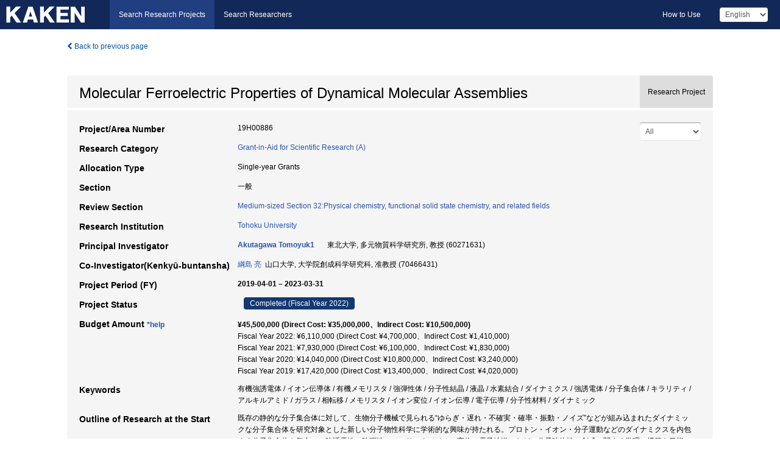

--- FILE ---
content_type: text/html; charset=utf-8
request_url: https://kaken.nii.ac.jp/en/grant/KAKENHI-PROJECT-19H00886/
body_size: 88523
content:
<!DOCTYPE html>
<html>
  <head>
   
   <!-- Google Tag Manager -->
    <script nonce="NqyU8hIE/kVjsp+Wis0Yyg==">(function(w,d,s,l,i){w[l]=w[l]||[];w[l].push({'gtm.start':
    new Date().getTime(),event:'gtm.js'});var f=d.getElementsByTagName(s)[0],
    j=d.createElement(s),dl=l!='dataLayer'?'&l='+l:'';j.async=true;j.src=
    'https://www.googletagmanager.com/gtm.js?id='+i+dl;f.parentNode.insertBefore(j,f);
    })(window,document,'script','dataLayer','GTM-P9DX5R3K');</script>
    <!-- End Google Tag Manager -->
    
    <!-- meta -->
    <meta charset="UTF-8">
    <meta http-equiv="Pragma" content="no-cache" />
    <meta http-equiv="Cache-Control" content="no-cache" />
    <meta http-equiv="Cache-Control" content="no-store" />
    <meta http-equiv="Cache-Control" content="must-revalidate" />
    <meta http-equiv="Expires" content="0" />
    

<meta property="og:title" content="Molecular Ferroelectric Properties of Dynamical Molecular Assemblies" />
<meta property="og:type" content="articl" />
<meta property="og:url" content="https://kaken.nii.ac.jp/grant/KAKENHI-PROJECT-19H00886/" />
<meta property="og:site_name" content="KAKEN" />
<meta property="og:description" content="既存の静的な分子集合体に対して、生物分子機械で見られる“ゆらぎ・遅れ・不確実・確率・振動・ノイズ”などが組み込まれたダイナミックな分子集合体を研究対象とした新しい分子物性科学に学術的な興味が持たれる。プロトン・イオン・分子運動などのダイナミクスを内包する分子集合体を舞台に、強誘電性・強弾性・メモリスタ（イオン変位－電子輸送）などの分子強物性の創成に関する学理の構築を目指す。有機メモリスタ、有機強弾性体、確率共鳴の概念を取り込んだ分子モーターなどのダイナミックな分子集合体の設計に挑戦する。" />
<meta property="og:locale" content="en_US" />

<link rel="alternate" href="https://kaken.nii.ac.jp/ja/grant/KAKENHI-PROJECT-19H00886/" hreflang="ja" />
<meta name="citation-fulltext-worldreadable" content="" />

<meta name="citation-pdf-url" content="https://kaken.nii.ac.jp/file/KAKENHI-PROJECT-19H00886/19H00886seika.pdf" />

<meta name="description" content="Principal Investigator：Akutagawa Tomoyuk1, Project Period (FY)：2019-04-01 – 2023-03-31, Research Category：Grant-in-Aid for Scientific Research (A), Section：一般" />


    <link rel="shortcut icon" href="/static/images/favicon_kakenhi.ico" type="image/vnd.microsoft.ico" />
    <link rel="icon" href="/static/images/favicon_kakenhi.ico" type="image/vnd.microsoft.ico" />
    <!-- Bootstrap core CSS -->
    <link id="switch_style" href="/static/css/bootstrap-modal.css?1691548535" rel="stylesheet" />
    <!-- Custom styles for this template -->
    <link href="/static/css/chosentree.css?1697515756" rel="stylesheet" />
	<link href="/static/css/treeselect.css?1697515756" rel="stylesheet" />
    <link href="/static/css/cinii.css?1744344496" rel="stylesheet" />
    <link href="/static/css/dropzone.css?1691548535" rel="stylesheet" />
    <link href="/static/css/font-awesome.css?1691548535" rel="stylesheet" />
    <link href="/static/css/jquery-ui.min.css?1691548535" rel="stylesheet" />
    <link href="/static/css/box-flex.css?1691548535" rel="stylesheet" />

    <!-- HTML5 shim and Respond.js IE8 support of HTML5 elements and media queries -->
    <!--[if lt IE 9]>
    <script type="text/javascript" src="/static/js/html5shiv.js?1691548536"></script>
    <script type="text/javascript" src="/static/js/respond.min.js?1691548536"></script>
    <![endif]-->
    <script nonce="NqyU8hIE/kVjsp+Wis0Yyg==" type="text/javascript">
    //<![CDATA[
    var static_url="/static/";
    var fault_mode="False";

    
		var ga_search= false;
    
    //]]>

    if(navigator.userAgent.match(/(iPad)/)){
        document.write('<meta name="viewport" content="width=980">');
    }
    else{
        document.write('<meta name="viewport" content="width=device-width">');
    }
</script>


    <script type="text/javascript" src="/static/js/jquery.min.js?1691548536" ></script>
    <script type="text/javascript" src="/static/js/common.js?1691548535"></script>

    <!-- <script type="text/javascript" src="/static/js/changeDisplayMode.js?1691548535"></script>
 -->
    <script type="text/javascript" src="/static/js/jquery-ui.min.js?1691548536"></script>
    <script type="text/javascript" src="/static/js/search.js?1738037204"></script>
    <!--[if IE 8.0]>
      <link href="/static/css/cinii-ie8.css?1691548535" rel="stylesheet" type="text/css" />
    <![endif]-->
  <title>KAKEN &mdash; Research Projects | Molecular Ferroelectric Properties of Dynamical Molecular Assemblies (KAKENHI-PROJECT-19H00886)</title>
  </head>
  <body class="kakenhi grants topscreen with_sidenavi en">
  

<!-- Google Tag Manager (noscript) -->
<noscript><iframe src="https://www.googletagmanager.com/ns.html?id=GTM-P9DX5R3K"
height="0" width="0" style="display:none;visibility:hidden"></iframe></noscript>
<!-- End Google Tag Manager (noscript) -->

<div id="content">
  <form id="search" method="post" action="." autoclass="form-signin" class="form-vertical"><input type='hidden' name='csrfmiddlewaretoken' value='HV18SCpeDSLvhKpupbuA2sSjD3nIMMtiZcQBGuP1q7uzth1WOswUhN1rw2XbTpU5' />
  <input type="hidden" name="lang" id="lang" value="en" />
  <input type="hidden" name="url_lang" id="url_lang" value="1" />
    
    <nav class="navbar navbar-header">
      <div class="navbar-topcontent">
        <!--ブランド名 ロゴ名の表示-->
        <a href="/en/index/" class="navbar-brand headerlogo"></a>
        <!--トグルボタンの設置-->
		<button class="navbar-toggler button-menu collapsed" type="button" data-bs-toggle="collapse" data-bs-target="#nav-content" aria-controls="nav-content" aria-expanded="false" aria-label="メニュー">
          <span class="navbar-toggler-icon"></span>
        </button>
        <button type="button" class="navbar-toggler button-search collapsed" data-bs-toggle="collapse" data-bs-target="#searchbox">
          Search
        </button>
        <div id="nav-content" class="collapse navbar-collapse headermenu">
        <ul class="nav navbar-nav menu-service-list btn-group">
        　<li class="active"><a href="/en/index/">Search Research Projects</a></li>
          <li><a href="https://nrid.nii.ac.jp/en/index/">Search Researchers</a></li>
          </ul>
          <ul class="nav navbar-nav menu-kaken-use-list btn-group">
            <li><a href="https://support.nii.ac.jp/kaken/howtouse/" target="_blank">How to Use</a></li>
          </ul>
          <ul class="nav navbar-nav menu-utility-list btn-group">
            
            
                <li class="menu-utility-item">
                  <select class="form-control" name="langChange" id="langChange">
                  
                    <option value="ja">Japanese</option>
                  
                    <option value="en" selected="selected">English</option>
                  
                  </select>
                </li>
            
          </ul>
        </div>
      </div>
    </nav>
  
<div class="container body-wrap" id="listings-page">

  <div class="listing-wrapper">
    <div class="clearfix">
      <ol class="breadcrumb">
        <li><a id="searchBack" class="link-page underline link_pointer"><i class="fa fa-chevron-left"></i> Back to previous page</a></li>
      </ol>
    </div>
    
    
    <div class="summary-area">
      


  
  
  
  
  
 
 
  

<div class="page-title project">
  <h1>Molecular Ferroelectric Properties of Dynamical Molecular Assemblies</h1>
  
  <div class="ptype project"><p>Research Project</p></div>
  
</div>
<div class="row listing-row">
  <div class="col-sm-12">
    
     <div class="year-tab">
       <select class="form-control input-sm" name="year" id="yearChange">
        
          <option value="" selected="selected">All</option>
        
          <option value="2022">Fiscal Year 2022</option>
        
          <option value="2021">Fiscal Year 2021</option>
        
          <option value="2020">Fiscal Year 2020</option>
        
          <option value="2019">Fiscal Year 2019</option>
        
          <option value="grantAwardInfo">grantAwardInfo</option>
        
       </select>
       <input type="hidden" id="base_path" value="/grant/KAKENHI-PROJECT-19H00886/" />
     </div>
    
    
    <table class="summary-table">
    
    

	
		<tr><th>Project/Area Number</th><td>
    	
			19H00886
    		</td></tr>
		
	
	
	
	

    <tr>
     <th>Research Category</th>
     <td>
      
    <p> 
        
        
      <a href="/en/search/?qc=Grant-in-Aid%20for%20Scientific%20Research%20%28A%29" class="link-page underline">Grant-in-Aid for Scientific Research (A)</a>
    
    </p>
     </td></tr>
    
    <!-- <tr><th>Japan Grant Number</th><td>JP19H00886</td></tr> -->
    <tr><th>Allocation Type</th><td>Single-year Grants </td></tr>
    <tr><th>Section</th><td>一般</td></tr>
    
    <tr><th>Review Section</th>
      <td>
      
      <a href="/en/search/?qd=%5BReview%20Section%3AReview%20Section%5DMedium-sized%20Section%2032%3APhysical%20chemistry%2C%20functional%20solid%20state%20chemistry%2C%20and%20related%20fields" class="link-page underline">Medium-sized Section 32:Physical chemistry, functional solid state chemistry, and related fields</a>
      
        </td></tr>
    
    <tr><th>Research Institution</th><td><a href="/en/search/?qe=Tohoku%20University" class="link-page underline">Tohoku University</a> </td></tr>
    
      
        
          <tr><th><h3><strong>Principal Investigator</strong></h3></th>
          <td>
          <h4><span><a href="https://nrid.nii.ac.jp/en/nrid/1000060271631/">Akutagawa Tomoyuk1</a></span>&nbsp;&nbsp;東北大学,&nbsp;多元物質科学研究所,&nbsp;教授&nbsp;(60271631)</h4>
          </td></tr>
        
      
        
      
      
        
      
        
          <tr><th><strong>Co-Investigator(Kenkyū-buntansha)</strong></th>
          <td>
          <a href="https://nrid.nii.ac.jp/en/nrid/1000070466431/">綱島 亮</a>&nbsp;&nbsp;山口大学,&nbsp;大学院創成科学研究科,&nbsp;准教授&nbsp;(70466431)
          </td></tr>
        
      
    
    
    <tr>
     <th>Project Period (FY)</th>
     <td>
      <span class="fiscal_year">2019-04-01&nbsp;&ndash;&nbsp;2023-03-31</span>
     </td>
    </tr>
    
    
    <tr>
     <th>Project Status</th>
     <td>
      <span class="pstatus">Completed&nbsp;(Fiscal Year 2022)</span>
     </td>
    </tr>
    
    
    
    	<tr><th>Budget Amount&nbsp;<a class="award_amount_help win_open" href="https://support.nii.ac.jp/kaken/project_details">*help</a></th>
    	<td>
    	 <h5>¥45,500,000 (Direct Cost: ¥35,000,000、Indirect Cost: ¥10,500,000)</h5>
    	 
    	 Fiscal Year 2022: ¥6,110,000 (Direct Cost: ¥4,700,000、Indirect Cost: ¥1,410,000)<br />
    	 
    	 Fiscal Year 2021: ¥7,930,000 (Direct Cost: ¥6,100,000、Indirect Cost: ¥1,830,000)<br />
    	 
    	 Fiscal Year 2020: ¥14,040,000 (Direct Cost: ¥10,800,000、Indirect Cost: ¥3,240,000)<br />
    	 
    	 Fiscal Year 2019: ¥17,420,000 (Direct Cost: ¥13,400,000、Indirect Cost: ¥4,020,000)
    	 
    	 </td></tr>
    
    <tr><th>Keywords</th><td>有機強誘電体 / イオン伝導体 / 有機メモリスタ / 強弾性体 / 分子性結晶 / 液晶 / 水素結合 / ダイナミクス / 強誘電体 / 分子集合体 / キラリティ / アルキルアミド / ガラス / 相転移 / メモリスタ / イオン変位 / イオン伝導 / 電子伝導 / 分子性材料 / ダイナミック</td></tr>
    
    
    <tr>
      <th>Outline of Research at the Start</th>
      <td>
        <p>既存の静的な分子集合体に対して、生物分子機械で見られる“ゆらぎ・遅れ・不確実・確率・振動・ノイズ”などが組み込まれたダイナミックな分子集合体を研究対象とした新しい分子物性科学に学術的な興味が持たれる。プロトン・イオン・分子運動などのダイナミクスを内包する分子集合体を舞台に、強誘電性・強弾性・メモリスタ（イオン変位－電子輸送）などの分子強物性の創成に関する学理の構築を目指す。有機メモリスタ、有機強弾性体、確率共鳴の概念を取り込んだ分子モーターなどのダイナミックな分子集合体の設計に挑戦する。
        
        </p>
      </td>
    </tr>
    
    
    
    <tr>
      <th>Outline of Final Research Achievements</th>
      <td>
        <p>In order to establish the concept of molecular system of molecular assemblies with coexisting molecular dynamics, we aimed to understand the intermolecular interactions linking proton, ion, and molecular motions and bulk molecular properties, which will lead to device applications. As molecular ferroic materials, we focused on ferroelectrics, which are governed by electric field-polarization hysteresis, and memristors, which exhibit ionic displacement-current hysteresis. For each molecular ferroic property, we have established molecular design guidelines based on a molecular theoretical understanding of dipole inversion, domain motion, and ionic polarization, which are outputs in response to external stimuli such as electric field and stress. The diversity of design freedom of organic materials enables the creation of materials that cannot be realized with inorganic materials.
        
        </p>
      </td>
    </tr>
    
    
    
    <tr>
      <th>Academic Significance and Societal Importance of the Research Achievements</th>
      <td>
        <p>多様なダイナミクスを含む分子集合体の機能開拓は、これまでのスタティックな結晶格子をもとにした分子物性科学とは異なる新たな学術の創製を可能とする。生体中で見られるようなダイナミックな構造変化と連動する優れた機能性、あるいは高効率なエネルギー変換システムの実現など、分子物性科学の学理を使うことで実現可能な新規材料が実現できる。次世代の低エネルギー消費型デバイスの実現につながる研究が進展することで、今日問題となっているカーボンニュートラルやSDGsなどの直面する課題を解決する可能性を秘めている新技術で提供可能となる。
        
        </p>
      </td>
    </tr>
    
    
   
    
    </table>
    
    
  </div>
</div>
    </div>
    
    
    
    <div class="details-heading"><h2>Report  </h2><span class="count">(6&nbsp;results)</span></div>
    <ul class="details-list">
    
      <li class="detail"><span class="list-title">2022</span>
      
       <span class="list-title"><a class="link-page underline" href="/en/report/KAKENHI-PROJECT-19H00886/19H008862022jisseki/">Annual Research Report</a></span>
      
      &nbsp;
      
       <span class="list-title"><a class="link-page underline" href="/en/report/KAKENHI-PROJECT-19H00886/19H00886seika/">Final Research Report</a></span>
      (
      <a href="/en/file/KAKENHI-PROJECT-19H00886/19H00886seika.pdf" class="link-page underline" target="_blank"><i class="fa fa-file"></i> PDF</a>
      )
      
      
      </li>
     
      <li class="detail"><span class="list-title">2021</span>
      
       <span class="list-title"><a class="link-page underline" href="/en/report/KAKENHI-PROJECT-19H00886/19H008862021jisseki/">Annual Research Report</a></span>
      
      
      
      </li>
     
      <li class="detail"><span class="list-title">2020</span>
      
       <span class="list-title"><a class="link-page underline" href="/en/report/KAKENHI-PROJECT-19H00886/19H008862020jisseki/">Annual Research Report</a></span>
      
      
      
      </li>
     
      <li class="detail"><span class="list-title">2019</span>
      
       <span class="list-title"><a class="link-page underline" href="/en/report/KAKENHI-PROJECT-19H00886/19H008862019saitaku_shoken/">Comments on the Screening Results</a></span>
      
      &nbsp;
      
       <span class="list-title"><a class="link-page underline" href="/en/report/KAKENHI-PROJECT-19H00886/19H008862019jisseki/">Annual Research Report</a></span>
      
      
      
      </li>
     
   </ul>
    
    
    <div class="details-heading" id="heading-tabs">
      <ul class="nav nav-tabs nav-justified" role="tablist">
      <li role="presentation"><a href="#tab1" data-bs-toggle="tab" role="tab" class="active"><h2>Research Products  </h2><span class="count">(<span id="product_cnt">218</span>&nbsp;results)</span></a></li>
      
      </ul>
    </div>
      <div id="myTabContent" class="tab-content">
        
        
        <div class="tab-pane in active" id="tab1">
          <div id="product_list">
            <input type="hidden" id="grant_id" value="KAKENHI-PROJECT-19H00886" />
<input type="hidden" id="product_p_id" value="" />
<input type="hidden" id="record_set" value="kakenhi" />
<input type="hidden" id="cond_type" value="" />
<input type="hidden" id="cond_year" value="" />
<div class="conditions">
  <p>
   
   <a id="year-all" class="link_pointer disabled clicked">All</a>
   <a id="year-2023" class="link_pointer searchProductYear">2023</a>
   <a id="year-2022" class="link_pointer searchProductYear">2022</a>
   <a id="year-2021" class="link_pointer searchProductYear">2021</a>
   <a id="year-2020" class="link_pointer searchProductYear">2020</a>
   <a id="year-2019" class="link_pointer searchProductYear">2019</a>
   <a id="year-2018" class="link_pointer searchProductYear">2018</a>
  </p>
  
  <p>
    
    <a id="type-all" class="link_pointer disabled clicked">
    All</a>
    <a id="type-journal_article" class="link_pointer searchProductType">
    Journal Article
     (75&nbsp;results)
     
     (of which&nbsp;Int&#39;l Joint Research:&nbsp;16&nbsp;results,&nbsp;
     
     Peer Reviewed:&nbsp;75&nbsp;results,&nbsp;
     
     Open Access:&nbsp;18&nbsp;results)
     
     </a>
    <a id="type-presentation" class="link_pointer searchProductType">
    Presentation
     (143&nbsp;results)
     
     (of which&nbsp;Int&#39;l Joint Research:&nbsp;41&nbsp;results,&nbsp;
     
     Invited:&nbsp;19&nbsp;results)
     
     </a>
  </p>
  
</div>

  <ul>
  
    <li>
        <div class="col-sm-12 accordion">
          
            <a class="accordion-toggle accordion-caret collapsed" data-bs-toggle="collapse" href="#product_1">
              <h4>[Journal Article]  ynamic Supramolecular Cations in Conductive and Magnetic [Ni(dmit)2] Crystals<span class="pull-right year">2023</span></h4>
            </a>
          
          
          <div id="product_1" class="accordion-body collapse">
          <ul class="list-unstyled">
          <li><h5 class="col-sm-12 col-md-1"> Author(s)</h5><div class="col-sm-12 col-md-10">Kiyonori Takahashi, Takayoshi Nakamura, Tomoyuki Akutagawa</div></li>
          
          <li>
            <h5 class="col-sm-12 col-md-1">Journal Title</h5>
            <div class="col-sm-12 col-md-10">
              <p>Coord. Chem. Rev.</p>
              
              <p>
                <span>Volume</span>:&nbsp;475
                
                <span>Pages</span>:&nbsp;214881-214881
              </p>
              
            </div>
          </li>
          
          
          
          
          
          
          <li><h5 class="col-sm-12 col-md-1">DOI</h5><div class="col-sm-12 col-md-10"><p><a href="https://doi.org/10.1016/j.ccr.2022.214881" class="win_open">10.1016/j.ccr.2022.214881  <img src="/static/images/icon_cross_ref.png" /></a></p></div></li>
          
          
          
          
          
          
          
          
          
          
          
          
          
          
          
          
          
          
          
          
          
          
          
          
          
          <li><h5 class="col-sm-12 col-md-1">Related Report</h5><div class="col-sm-12 col-md-10">
            
            
             <i class="fa fa-file"></i> <a class="link-page" href="/en/report/KAKENHI-PROJECT-19H00886/19H008862022jisseki/">2022  Annual Research Report</a>
            
            
            </div>
          </li>
          
          <li><div class="col-sm-12 col-md-12">Peer Reviewed</div></li>
          
        </ul>
      </div>
      
     </div>
    </li>
  
    <li>
        <div class="col-sm-12 accordion">
          
            <a class="accordion-toggle accordion-caret collapsed" data-bs-toggle="collapse" href="#product_2">
              <h4>[Journal Article]  Ferroelectricity and Phase Change Memory of Bis(tetradecylamide)-Substituted Benzene Derivatives<span class="pull-right year">2023</span></h4>
            </a>
          
          
          <div id="product_2" class="accordion-body collapse">
          <ul class="list-unstyled">
          <li><h5 class="col-sm-12 col-md-1"> Author(s)</h5><div class="col-sm-12 col-md-10">Ryohei Mizoue, Moeko Kawana, Takashi Takeda, Norihisa Hoshino, Tomoyuki Akutagawa</div></li>
          
          <li>
            <h5 class="col-sm-12 col-md-1">Journal Title</h5>
            <div class="col-sm-12 col-md-10">
              <p>The Journal of Physical Chemistry C</p>
              
              <p>
                <span>Volume</span>:&nbsp;127
                <span>Issue</span>:&nbsp;4
                <span>Pages</span>:&nbsp;1981-1991
              </p>
              
            </div>
          </li>
          
          
          
          
          
          
          <li><h5 class="col-sm-12 col-md-1">DOI</h5><div class="col-sm-12 col-md-10"><p><a href="https://doi.org/10.1021/acs.jpcc.2c07343" class="win_open">10.1021/acs.jpcc.2c07343  <img src="/static/images/icon_cross_ref.png" /></a></p></div></li>
          
          
          
          
          
          
          
          
          
          
          
          
          
          
          
          
          
          
          
          
          
          
          
          
          
          <li><h5 class="col-sm-12 col-md-1">Related Report</h5><div class="col-sm-12 col-md-10">
            
            
             <i class="fa fa-file"></i> <a class="link-page" href="/en/report/KAKENHI-PROJECT-19H00886/19H008862022jisseki/">2022  Annual Research Report</a>
            
            
            </div>
          </li>
          
          <li><div class="col-sm-12 col-md-12">Peer Reviewed</div></li>
          
        </ul>
      </div>
      
     </div>
    </li>
  
    <li>
        <div class="col-sm-12 accordion">
          
            <a class="accordion-toggle accordion-caret collapsed" data-bs-toggle="collapse" href="#product_3">
              <h4>[Journal Article]  Ferroelectrics Coupled with Unidirectional Rotation in Liquid Crystals<span class="pull-right year">2022</span></h4>
            </a>
          
          
          <div id="product_3" class="accordion-body collapse">
          <ul class="list-unstyled">
          <li><h5 class="col-sm-12 col-md-1"> Author(s)</h5><div class="col-sm-12 col-md-10">Jianyun Wu, Takashi Takeda, Norihisa Hoshino, Tomoyuki Akutagawa</div></li>
          
          <li>
            <h5 class="col-sm-12 col-md-1">Journal Title</h5>
            <div class="col-sm-12 col-md-10">
              <p>The Journal of Physical Chemistry C</p>
              
              <p>
                <span>Volume</span>:&nbsp;126
                <span>Issue</span>:&nbsp;8
                <span>Pages</span>:&nbsp;3864-3871
              </p>
              
            </div>
          </li>
          
          
          
          
          
          
          <li><h5 class="col-sm-12 col-md-1">DOI</h5><div class="col-sm-12 col-md-10"><p><a href="https://doi.org/10.1021/acs.jpcc.1c10313" class="win_open">10.1021/acs.jpcc.1c10313  <img src="/static/images/icon_cross_ref.png" /></a></p></div></li>
          
          
          
          
          
          
          
          
          
          
          
          
          
          
          
          
          
          
          
          
          
          
          
          
          
          <li><h5 class="col-sm-12 col-md-1">Related Report</h5><div class="col-sm-12 col-md-10">
            
            
             <i class="fa fa-file"></i> <a class="link-page" href="/en/report/KAKENHI-PROJECT-19H00886/19H008862022jisseki/">2022  Annual Research Report</a>
            
            
            
             <i class="fa fa-file"></i> <a class="link-page" href="/en/report/KAKENHI-PROJECT-19H00886/19H008862021jisseki/">2021  Annual Research Report</a>
            
            
            </div>
          </li>
          
          <li><div class="col-sm-12 col-md-12">Peer Reviewed&nbsp;/&nbsp;Int&#39;l Joint Research</div></li>
          
        </ul>
      </div>
      
     </div>
    </li>
  
    <li>
        <div class="col-sm-12 accordion">
          
            <a class="accordion-toggle accordion-caret collapsed" data-bs-toggle="collapse" href="#product_4">
              <h4>[Journal Article]  Solid‐State Fluorescence of Excited‐State Cation-Anion Intermolecular Proton Transfer in 2‐(2‐Hydroxypyridyl)benzothiazole<span class="pull-right year">2022</span></h4>
            </a>
          
          
          <div id="product_4" class="accordion-body collapse">
          <ul class="list-unstyled">
          <li><h5 class="col-sm-12 col-md-1"> Author(s)</h5><div class="col-sm-12 col-md-10">Takahashi Keigo、Sambe Kohei、Kasahara Yotaro、Takeda Takashi、Hoshino Norihisa、Sakai Ken‐ichi、Akutagawa Tomoyuki</div></li>
          
          <li>
            <h5 class="col-sm-12 col-md-1">Journal Title</h5>
            <div class="col-sm-12 col-md-10">
              <p>Advanced Optical Materials</p>
              
              <p>
                <span>Volume</span>:&nbsp;2022
                <span>Issue</span>:&nbsp;11
                <span>Pages</span>:&nbsp;2200134-2200134
              </p>
              
            </div>
          </li>
          
          
          
          
          
          
          <li><h5 class="col-sm-12 col-md-1">DOI</h5><div class="col-sm-12 col-md-10"><p><a href="https://doi.org/10.1002/adom.202200134" class="win_open">10.1002/adom.202200134  <img src="/static/images/icon_cross_ref.png" /></a></p></div></li>
          
          
          
          
          
          
          
          
          
          
          
          
          
          
          
          
          
          
          
          
          
          
          
          
          
          <li><h5 class="col-sm-12 col-md-1">Related Report</h5><div class="col-sm-12 col-md-10">
            
            
             <i class="fa fa-file"></i> <a class="link-page" href="/en/report/KAKENHI-PROJECT-19H00886/19H008862022jisseki/">2022  Annual Research Report</a>
            
            
            
             <i class="fa fa-file"></i> <a class="link-page" href="/en/report/KAKENHI-PROJECT-19H00886/19H008862021jisseki/">2021  Annual Research Report</a>
            
            
            </div>
          </li>
          
          <li><div class="col-sm-12 col-md-12">Peer Reviewed</div></li>
          
        </ul>
      </div>
      
     </div>
    </li>
  
    <li>
        <div class="col-sm-12 accordion">
          
            <a class="accordion-toggle accordion-caret collapsed" data-bs-toggle="collapse" href="#product_5">
              <h4>[Journal Article]  Supramolecular complexation and collective optical properties induced by linking two methyl salicylates via a σ-bridge<span class="pull-right year">2022</span></h4>
            </a>
          
          
          <div id="product_5" class="accordion-body collapse">
          <ul class="list-unstyled">
          <li><h5 class="col-sm-12 col-md-1"> Author(s)</h5><div class="col-sm-12 col-md-10">M. Takahashi, K. Sakai, K. Sambe, and T. Akutagawa</div></li>
          
          <li>
            <h5 class="col-sm-12 col-md-1">Journal Title</h5>
            <div class="col-sm-12 col-md-10">
              <p>J. Phys. Chem. B</p>
              
              <p>
                <span>Volume</span>:&nbsp;126
                <span>Issue</span>:&nbsp;16
                <span>Pages</span>:&nbsp;3116-3124
              </p>
              
            </div>
          </li>
          
          
          
          
          
          
          <li><h5 class="col-sm-12 col-md-1">DOI</h5><div class="col-sm-12 col-md-10"><p><a href="https://doi.org/10.1021/acs.jpcb.2c00842" class="win_open">10.1021/acs.jpcb.2c00842  <img src="/static/images/icon_cross_ref.png" /></a></p></div></li>
          
          
          
          
          
          
          
          
          
          
          
          
          
          
          
          
          
          
          
          
          
          
          
          
          
          <li><h5 class="col-sm-12 col-md-1">Related Report</h5><div class="col-sm-12 col-md-10">
            
            
             <i class="fa fa-file"></i> <a class="link-page" href="/en/report/KAKENHI-PROJECT-19H00886/19H008862022jisseki/">2022  Annual Research Report</a>
            
            
            </div>
          </li>
          
          <li><div class="col-sm-12 col-md-12">Peer Reviewed</div></li>
          
        </ul>
      </div>
      
     </div>
    </li>
  
    <li>
        <div class="col-sm-12 accordion">
          
            <a class="accordion-toggle accordion-caret collapsed" data-bs-toggle="collapse" href="#product_6">
              <h4>[Journal Article]  Large electric piezoresistance of the flexible molecular semiconductive crystal Q(TCNQ)2 during bending<span class="pull-right year">2022</span></h4>
            </a>
          
          
          <div id="product_6" class="accordion-body collapse">
          <ul class="list-unstyled">
          <li><h5 class="col-sm-12 col-md-1"> Author(s)</h5><div class="col-sm-12 col-md-10">Norihisa Hoshino, Tomoyuki Akutagawa</div></li>
          
          <li>
            <h5 class="col-sm-12 col-md-1">Journal Title</h5>
            <div class="col-sm-12 col-md-10">
              <p>CrystEngComm</p>
              
              <p>
                <span>Volume</span>:&nbsp;24
                <span>Issue</span>:&nbsp;29
                <span>Pages</span>:&nbsp;5234-5237
              </p>
              
            </div>
          </li>
          
          
          
          
          
          
          <li><h5 class="col-sm-12 col-md-1">DOI</h5><div class="col-sm-12 col-md-10"><p><a href="https://doi.org/10.1039/d2ce00571a" class="win_open">10.1039/d2ce00571a  <img src="/static/images/icon_cross_ref.png" /></a></p></div></li>
          
          
          
          
          
          
          
          
          
          
          
          
          
          
          
          
          
          
          
          
          
          
          
          
          
          <li><h5 class="col-sm-12 col-md-1">Related Report</h5><div class="col-sm-12 col-md-10">
            
            
             <i class="fa fa-file"></i> <a class="link-page" href="/en/report/KAKENHI-PROJECT-19H00886/19H008862022jisseki/">2022  Annual Research Report</a>
            
            
            </div>
          </li>
          
          <li><div class="col-sm-12 col-md-12">Peer Reviewed</div></li>
          
        </ul>
      </div>
      
     </div>
    </li>
  
    <li>
        <div class="col-sm-12 accordion">
          
            <a class="accordion-toggle accordion-caret collapsed" data-bs-toggle="collapse" href="#product_7">
              <h4>[Journal Article]  Tuning the dielectric response by co-crystallisation of sumanene and its fluorinated derivative<span class="pull-right year">2022</span></h4>
            </a>
          
          
          <div id="product_7" class="accordion-body collapse">
          <ul class="list-unstyled">
          <li><h5 class="col-sm-12 col-md-1"> Author(s)</h5><div class="col-sm-12 col-md-10">Li Minghong、Chen Xi、Yakiyama Yumi、Wu JianYun、Akutagawa Tomoyuki、Sakurai Hidehiro</div></li>
          
          <li>
            <h5 class="col-sm-12 col-md-1">Journal Title</h5>
            <div class="col-sm-12 col-md-10">
              <p>Chemical Communications</p>
              
              <p>
                <span>Volume</span>:&nbsp;58
                <span>Issue</span>:&nbsp;64
                <span>Pages</span>:&nbsp;8950-8953
              </p>
              
            </div>
          </li>
          
          
          
          
          
          
          <li><h5 class="col-sm-12 col-md-1">DOI</h5><div class="col-sm-12 col-md-10"><p><a href="https://doi.org/10.1039/d2cc02766f" class="win_open">10.1039/d2cc02766f  <img src="/static/images/icon_cross_ref.png" /></a></p></div></li>
          
          
          
          
          
          
          
          
          
          
          
          
          
          
          
          
          
          
          
          
          
          
          
          
          
          <li><h5 class="col-sm-12 col-md-1">Related Report</h5><div class="col-sm-12 col-md-10">
            
            
             <i class="fa fa-file"></i> <a class="link-page" href="/en/report/KAKENHI-PROJECT-19H00886/19H008862022jisseki/">2022  Annual Research Report</a>
            
            
            </div>
          </li>
          
          <li><div class="col-sm-12 col-md-12">Peer Reviewed&nbsp;/&nbsp;Open Access&nbsp;/&nbsp;Int&#39;l Joint Research</div></li>
          
        </ul>
      </div>
      
     </div>
    </li>
  
    <li>
        <div class="col-sm-12 accordion">
          
            <a class="accordion-toggle accordion-caret collapsed" data-bs-toggle="collapse" href="#product_8">
              <h4>[Journal Article]  Slider-crank Mechanism in a Molecular Crystal: Conversion of Linear Thermal Expansion of Lattice to Circular Rotation of Coordination Chain<span class="pull-right year">2022</span></h4>
            </a>
          
          
          <div id="product_8" class="accordion-body collapse">
          <ul class="list-unstyled">
          <li><h5 class="col-sm-12 col-md-1"> Author(s)</h5><div class="col-sm-12 col-md-10">Ryo Tsunashima, Naomi Fujikawa, Misaki Shiga, Sayu Miyagawa, Shiori Ohno, Atsuko Masuya-Suzuki, Kiyonori Takahashi, Takasyoshi Nakamura, Tomoyuki Akutagawa, Sadafumi Nishihara, Sadafumi</div></li>
          
          <li>
            <h5 class="col-sm-12 col-md-1">Journal Title</h5>
            <div class="col-sm-12 col-md-10">
              <p>CrystEngComm.</p>
              
              <p>
                <span>Volume</span>:&nbsp;24
                <span>Issue</span>:&nbsp;33
                <span>Pages</span>:&nbsp;5865-5869
              </p>
              
            </div>
          </li>
          
          
          
          
          
          
          <li><h5 class="col-sm-12 col-md-1">DOI</h5><div class="col-sm-12 col-md-10"><p><a href="https://doi.org/10.1039/d2ce00768a" class="win_open">10.1039/d2ce00768a  <img src="/static/images/icon_cross_ref.png" /></a></p></div></li>
          
          
          
          
          
          
          
          
          
          
          
          
          
          
          
          
          
          
          
          
          
          
          
          
          
          <li><h5 class="col-sm-12 col-md-1">Related Report</h5><div class="col-sm-12 col-md-10">
            
            
             <i class="fa fa-file"></i> <a class="link-page" href="/en/report/KAKENHI-PROJECT-19H00886/19H008862022jisseki/">2022  Annual Research Report</a>
            
            
            </div>
          </li>
          
          <li><div class="col-sm-12 col-md-12">Peer Reviewed</div></li>
          
        </ul>
      </div>
      
     </div>
    </li>
  
    <li>
        <div class="col-sm-12 accordion">
          
            <a class="accordion-toggle accordion-caret collapsed" data-bs-toggle="collapse" href="#product_9">
              <h4>[Journal Article]  The strong correlations between thermal conductivities and electronic spin states in crystals of Fe(III) spin crossover complexes<span class="pull-right year">2022</span></h4>
            </a>
          
          
          <div id="product_9" class="accordion-body collapse">
          <ul class="list-unstyled">
          <li><h5 class="col-sm-12 col-md-1"> Author(s)</h5><div class="col-sm-12 col-md-10">Norihisa Hoshino, Akari Hayashi, Tomoyuki Akutagawa</div></li>
          
          <li>
            <h5 class="col-sm-12 col-md-1">Journal Title</h5>
            <div class="col-sm-12 col-md-10">
              <p>Dalton Transactions</p>
              
              <p>
                <span>Volume</span>:&nbsp;51
                <span>Issue</span>:&nbsp;33
                <span>Pages</span>:&nbsp;12698-12703
              </p>
              
            </div>
          </li>
          
          
          
          
          
          
          <li><h5 class="col-sm-12 col-md-1">DOI</h5><div class="col-sm-12 col-md-10"><p><a href="https://doi.org/10.1039/d2dt01597h" class="win_open">10.1039/d2dt01597h  <img src="/static/images/icon_cross_ref.png" /></a></p></div></li>
          
          
          
          
          
          
          
          
          
          
          
          
          
          
          
          
          
          
          
          
          
          
          
          
          
          <li><h5 class="col-sm-12 col-md-1">Related Report</h5><div class="col-sm-12 col-md-10">
            
            
             <i class="fa fa-file"></i> <a class="link-page" href="/en/report/KAKENHI-PROJECT-19H00886/19H008862022jisseki/">2022  Annual Research Report</a>
            
            
            </div>
          </li>
          
          <li><div class="col-sm-12 col-md-12">Peer Reviewed</div></li>
          
        </ul>
      </div>
      
     </div>
    </li>
  
    <li>
        <div class="col-sm-12 accordion">
          
            <a class="accordion-toggle accordion-caret collapsed" data-bs-toggle="collapse" href="#product_10">
              <h4>[Journal Article]  Chemical Design of Organic Ferroelectrics Using Dynamics of Alkylamide Chains<span class="pull-right year">2022</span></h4>
            </a>
          
          
          <div id="product_10" class="accordion-body collapse">
          <ul class="list-unstyled">
          <li><h5 class="col-sm-12 col-md-1"> Author(s)</h5><div class="col-sm-12 col-md-10">Takashi Takeda, Tomoyuki Akutagawa</div></li>
          
          <li>
            <h5 class="col-sm-12 col-md-1">Journal Title</h5>
            <div class="col-sm-12 col-md-10">
              <p>Chem. Commun.</p>
              
              <p>
                <span>Volume</span>:&nbsp;58
                <span>Issue</span>:&nbsp;85
                <span>Pages</span>:&nbsp;11898-11912
              </p>
              
            </div>
          </li>
          
          
          
          
          
          
          <li><h5 class="col-sm-12 col-md-1">DOI</h5><div class="col-sm-12 col-md-10"><p><a href="https://doi.org/10.1039/d2cc04120k" class="win_open">10.1039/d2cc04120k  <img src="/static/images/icon_cross_ref.png" /></a></p></div></li>
          
          
          
          
          
          
          
          
          
          
          
          
          
          
          
          
          
          
          
          
          
          
          
          
          
          <li><h5 class="col-sm-12 col-md-1">Related Report</h5><div class="col-sm-12 col-md-10">
            
            
             <i class="fa fa-file"></i> <a class="link-page" href="/en/report/KAKENHI-PROJECT-19H00886/19H008862022jisseki/">2022  Annual Research Report</a>
            
            
            </div>
          </li>
          
          <li><div class="col-sm-12 col-md-12">Peer Reviewed</div></li>
          
        </ul>
      </div>
      
     </div>
    </li>
  
    <li>
        <div class="col-sm-12 accordion">
          
            <a class="accordion-toggle accordion-caret collapsed" data-bs-toggle="collapse" href="#product_11">
              <h4>[Journal Article]  Structural Transformable Coulomb Lattice of n-Type Semiconductors for Guest Sorption<span class="pull-right year">2022</span></h4>
            </a>
          
          
          <div id="product_11" class="accordion-body collapse">
          <ul class="list-unstyled">
          <li><h5 class="col-sm-12 col-md-1"> Author(s)</h5><div class="col-sm-12 col-md-10">Kawasaki Ayumi、Takeda Takashi、Hoshino Norihisa、Matsuda Wakana、Seki Shu、Shimizu George K. H.、Akutagawa Tomoyuki</div></li>
          
          <li>
            <h5 class="col-sm-12 col-md-1">Journal Title</h5>
            <div class="col-sm-12 col-md-10">
              <p>ACS Applied Materials &amp;amp; Interfaces</p>
              
              <p>
                <span>Volume</span>:&nbsp;15
                <span>Issue</span>:&nbsp;1
                <span>Pages</span>:&nbsp;1661-1674
              </p>
              
            </div>
          </li>
          
          
          
          
          
          
          <li><h5 class="col-sm-12 col-md-1">DOI</h5><div class="col-sm-12 col-md-10"><p><a href="https://doi.org/10.1021/acsami.2c17979" class="win_open">10.1021/acsami.2c17979  <img src="/static/images/icon_cross_ref.png" /></a></p></div></li>
          
          
          
          
          
          
          
          
          
          
          
          
          
          
          
          
          
          
          
          
          
          
          
          
          
          <li><h5 class="col-sm-12 col-md-1">Related Report</h5><div class="col-sm-12 col-md-10">
            
            
             <i class="fa fa-file"></i> <a class="link-page" href="/en/report/KAKENHI-PROJECT-19H00886/19H008862022jisseki/">2022  Annual Research Report</a>
            
            
            </div>
          </li>
          
          <li><div class="col-sm-12 col-md-12">Peer Reviewed&nbsp;/&nbsp;Int&#39;l Joint Research</div></li>
          
        </ul>
      </div>
      
     </div>
    </li>
  
    <li>
        <div class="col-sm-12 accordion">
          
            <a class="accordion-toggle accordion-caret collapsed" data-bs-toggle="collapse" href="#product_12">
              <h4>[Journal Article]  Heterospin frustration in a metal-fullerene-bonded semiconductive antiferromagnet<span class="pull-right year">2022</span></h4>
            </a>
          
          
          <div id="product_12" class="accordion-body collapse">
          <ul class="list-unstyled">
          <li><h5 class="col-sm-12 col-md-1"> Author(s)</h5><div class="col-sm-12 col-md-10">Shen Yongbing、Cui Mengxing、Takaishi Shinya、Kawasoko Hideyuki、Sugimoto Kunihisa、Tsumuraya Takao、Otsuka Akihiro、Kwon Eunsang、Yoshida Takefumi、Hoshino Norihisa、Kawachi Kazuhiko、Kasama Yasuhiko、Akutagawa Tomoyuki、Fukumura Tomoteru、Yamashita Masahiro</div></li>
          
          <li>
            <h5 class="col-sm-12 col-md-1">Journal Title</h5>
            <div class="col-sm-12 col-md-10">
              <p>Nature Communications</p>
              
              <p>
                <span>Volume</span>:&nbsp;13
                <span>Issue</span>:&nbsp;1
                <span>Pages</span>:&nbsp;495-495
              </p>
              
            </div>
          </li>
          
          
          
          
          
          
          <li><h5 class="col-sm-12 col-md-1">DOI</h5><div class="col-sm-12 col-md-10"><p><a href="https://doi.org/10.1038/s41467-022-28134-w" class="win_open">10.1038/s41467-022-28134-w  <img src="/static/images/icon_cross_ref.png" /></a></p></div></li>
          
          
          
          
          
          
          
          
          
          
          
          
          
          
          
          
          
          
          
          
          
          
          
          
          
          <li><h5 class="col-sm-12 col-md-1">Related Report</h5><div class="col-sm-12 col-md-10">
            
            
             <i class="fa fa-file"></i> <a class="link-page" href="/en/report/KAKENHI-PROJECT-19H00886/19H008862021jisseki/">2021  Annual Research Report</a>
            
            
            </div>
          </li>
          
          <li><div class="col-sm-12 col-md-12">Peer Reviewed&nbsp;/&nbsp;Open Access&nbsp;/&nbsp;Int&#39;l Joint Research</div></li>
          
        </ul>
      </div>
      
     </div>
    </li>
  
    <li>
        <div class="col-sm-12 accordion">
          
            <a class="accordion-toggle accordion-caret collapsed" data-bs-toggle="collapse" href="#product_13">
              <h4>[Journal Article]  Simple Molecular Ferroelectrics: N,N′-Dialkylterephthalamide Derivatives in the Solid Phase<span class="pull-right year">2022</span></h4>
            </a>
          
          
          <div id="product_13" class="accordion-body collapse">
          <ul class="list-unstyled">
          <li><h5 class="col-sm-12 col-md-1"> Author(s)</h5><div class="col-sm-12 col-md-10">Moeko Kawana, Ryohei Mizoue Ryohei, Takashi Takeda, Norihisa Hoshino, Tomoyuki Akutagawa</div></li>
          
          <li>
            <h5 class="col-sm-12 col-md-1">Journal Title</h5>
            <div class="col-sm-12 col-md-10">
              <p>Journal of Materials Chemistry C</p>
              
              <p>
                <span>Volume</span>:&nbsp;10
                <span>Issue</span>:&nbsp;11
                <span>Pages</span>:&nbsp;4208-4217
              </p>
              
            </div>
          </li>
          
          
          
          
          
          
          <li><h5 class="col-sm-12 col-md-1">DOI</h5><div class="col-sm-12 col-md-10"><p><a href="https://doi.org/10.1039/d1tc05001j" class="win_open">10.1039/d1tc05001j  <img src="/static/images/icon_cross_ref.png" /></a></p></div></li>
          
          
          
          
          
          
          
          
          
          
          
          
          
          
          
          
          
          
          
          
          
          
          
          
          
          <li><h5 class="col-sm-12 col-md-1">Related Report</h5><div class="col-sm-12 col-md-10">
            
            
             <i class="fa fa-file"></i> <a class="link-page" href="/en/report/KAKENHI-PROJECT-19H00886/19H008862021jisseki/">2021  Annual Research Report</a>
            
            
            </div>
          </li>
          
          <li><div class="col-sm-12 col-md-12">Peer Reviewed</div></li>
          
        </ul>
      </div>
      
     </div>
    </li>
  
    <li>
        <div class="col-sm-12 accordion">
          
            <a class="accordion-toggle accordion-caret collapsed" data-bs-toggle="collapse" href="#product_14">
              <h4>[Journal Article]  Ferroelectric columnar assemblies from the bowl-to-bowl inversion of aromatic cores<span class="pull-right year">2021</span></h4>
            </a>
          
          
          <div id="product_14" class="accordion-body collapse">
          <ul class="list-unstyled">
          <li><h5 class="col-sm-12 col-md-1"> Author(s)</h5><div class="col-sm-12 col-md-10">Furukawa Shunsuke、Wu Jianyun、Koyama Masaya、Hayashi Keisuke、Hoshino Norihisa、Takeda Takashi、Suzuki Yasutaka、Kawamata Jun、Saito Masaichi、Akutagawa Tomoyuki</div></li>
          
          <li>
            <h5 class="col-sm-12 col-md-1">Journal Title</h5>
            <div class="col-sm-12 col-md-10">
              <p>Nature Communications</p>
              
              <p>
                <span>Volume</span>:&nbsp;12
                <span>Issue</span>:&nbsp;1
                <span>Pages</span>:&nbsp;768-768
              </p>
              
            </div>
          </li>
          
          
          
          
          
          
          <li><h5 class="col-sm-12 col-md-1">DOI</h5><div class="col-sm-12 col-md-10"><p><a href="https://doi.org/10.1038/s41467-021-21019-4" class="win_open">10.1038/s41467-021-21019-4  <img src="/static/images/icon_cross_ref.png" /></a></p></div></li>
          
          
          
          
          
          
          
          
          
          
          
          
          
          
          
          
          
          
          
          
          
          
          
          
          
          <li><h5 class="col-sm-12 col-md-1">Related Report</h5><div class="col-sm-12 col-md-10">
            
            
             <i class="fa fa-file"></i> <a class="link-page" href="/en/report/KAKENHI-PROJECT-19H00886/19H008862021jisseki/">2021  Annual Research Report</a>
            
            
            </div>
          </li>
          
          <li><div class="col-sm-12 col-md-12">Peer Reviewed&nbsp;/&nbsp;Open Access&nbsp;/&nbsp;Int&#39;l Joint Research</div></li>
          
        </ul>
      </div>
      
     </div>
    </li>
  
    <li>
        <div class="col-sm-12 accordion">
          
            <a class="accordion-toggle accordion-caret collapsed" data-bs-toggle="collapse" href="#product_15">
              <h4>[Journal Article]  Dynamic structural reconstruction of (guanidinium+)2(benzene-1,4-disulfonate2) host crystal by guest adsorption<span class="pull-right year">2021</span></h4>
            </a>
          
          
          <div id="product_15" class="accordion-body collapse">
          <ul class="list-unstyled">
          <li><h5 class="col-sm-12 col-md-1"> Author(s)</h5><div class="col-sm-12 col-md-10">Abe Haruka、Kobayashi Takahiro、Hoshino Norihisa、Takeda Takashi、Suzuki Yasutaka、Kawamata Jun、Akutagawa Tomoyuki</div></li>
          
          <li>
            <h5 class="col-sm-12 col-md-1">Journal Title</h5>
            <div class="col-sm-12 col-md-10">
              <p>CrystEngComm</p>
              
              <p>
                <span>Volume</span>:&nbsp;23
                <span>Issue</span>:&nbsp;5
                <span>Pages</span>:&nbsp;1149-1157
              </p>
              
            </div>
          </li>
          
          
          
          
          
          
          <li><h5 class="col-sm-12 col-md-1">DOI</h5><div class="col-sm-12 col-md-10"><p><a href="https://doi.org/10.1039/d0ce01616k" class="win_open">10.1039/d0ce01616k  <img src="/static/images/icon_cross_ref.png" /></a></p></div></li>
          
          
          
          
          
          
          
          
          
          
          
          
          
          
          
          
          
          
          
          
          
          
          
          
          
          <li><h5 class="col-sm-12 col-md-1">Related Report</h5><div class="col-sm-12 col-md-10">
            
            
             <i class="fa fa-file"></i> <a class="link-page" href="/en/report/KAKENHI-PROJECT-19H00886/19H008862021jisseki/">2021  Annual Research Report</a>
            
            
            </div>
          </li>
          
          <li><div class="col-sm-12 col-md-12">Peer Reviewed</div></li>
          
        </ul>
      </div>
      
     </div>
    </li>
  
    <li>
        <div class="col-sm-12 accordion">
          
            <a class="accordion-toggle accordion-caret collapsed" data-bs-toggle="collapse" href="#product_16">
              <h4>[Journal Article]  Chemical Design and Physical Properties of Dynamic Molecular Assemblies<span class="pull-right year">2021</span></h4>
            </a>
          
          
          <div id="product_16" class="accordion-body collapse">
          <ul class="list-unstyled">
          <li><h5 class="col-sm-12 col-md-1"> Author(s)</h5><div class="col-sm-12 col-md-10">Akutagawa Tomoyuki</div></li>
          
          <li>
            <h5 class="col-sm-12 col-md-1">Journal Title</h5>
            <div class="col-sm-12 col-md-10">
              <p>Bulletin of the Chemical Society of Japan</p>
              
              <p>
                <span>Volume</span>:&nbsp;94
                <span>Issue</span>:&nbsp;4
                <span>Pages</span>:&nbsp;1400-1420
              </p>
              
            </div>
          </li>
          
          
          
          
          
          
          <li><h5 class="col-sm-12 col-md-1">DOI</h5><div class="col-sm-12 col-md-10"><p><a href="https://doi.org/10.1246/bcsj.20200384" class="win_open">10.1246/bcsj.20200384  <img src="/static/images/icon_cross_ref.png" /></a></p></div></li>
          
          
          
          <li><h5 class="col-sm-12 col-md-1">NAID</h5><div class="col-sm-12 col-md-10"><p><a href="https://ci.nii.ac.jp/naid/130008037401?l=en" class="win_open">130008037401  <img src="/static/images/icon_cinii.png" /></a></p></div></li>
          
          
          
          
          
          
          
          
          
          
          
          
          
          
          
          
          
          
          
          
          
          <li><h5 class="col-sm-12 col-md-1">Related Report</h5><div class="col-sm-12 col-md-10">
            
            
             <i class="fa fa-file"></i> <a class="link-page" href="/en/report/KAKENHI-PROJECT-19H00886/19H008862021jisseki/">2021  Annual Research Report</a>
            
            
            </div>
          </li>
          
          <li><div class="col-sm-12 col-md-12">Peer Reviewed</div></li>
          
        </ul>
      </div>
      
     </div>
    </li>
  
    <li>
        <div class="col-sm-12 accordion">
          
            <a class="accordion-toggle accordion-caret collapsed" data-bs-toggle="collapse" href="#product_17">
              <h4>[Journal Article]  Chalcogen Bond versus Weak Hydrogen Bond: Changing Contributions in Determining the Crystal Packing of [1,2,5]-Chalcogenadiazole-Fused Tetracyanonaphthoquinodimethanes<span class="pull-right year">2021</span></h4>
            </a>
          
          
          <div id="product_17" class="accordion-body collapse">
          <ul class="list-unstyled">
          <li><h5 class="col-sm-12 col-md-1"> Author(s)</h5><div class="col-sm-12 col-md-10">Ishigaki Yusuke、Asai Kota、Shimajiri Takuya、Akutagawa Tomoyuki、Fukushima Takanori、Suzuki Takanori</div></li>
          
          <li>
            <h5 class="col-sm-12 col-md-1">Journal Title</h5>
            <div class="col-sm-12 col-md-10">
              <p>Organic Materials</p>
              
              <p>
                <span>Volume</span>:&nbsp;03
                <span>Issue</span>:&nbsp;02
                <span>Pages</span>:&nbsp;090-096
              </p>
              
            </div>
          </li>
          
          
          
          
          
          
          <li><h5 class="col-sm-12 col-md-1">DOI</h5><div class="col-sm-12 col-md-10"><p><a href="https://doi.org/10.1055/s-0041-1725046" class="win_open">10.1055/s-0041-1725046  <img src="/static/images/icon_cross_ref.png" /></a></p></div></li>
          
          
          
          
          
          
          
          
          
          
          
          
          
          
          
          
          
          
          
          
          
          
          
          
          
          <li><h5 class="col-sm-12 col-md-1">Related Report</h5><div class="col-sm-12 col-md-10">
            
            
             <i class="fa fa-file"></i> <a class="link-page" href="/en/report/KAKENHI-PROJECT-19H00886/19H008862021jisseki/">2021  Annual Research Report</a>
            
            
            </div>
          </li>
          
          <li><div class="col-sm-12 col-md-12">Peer Reviewed&nbsp;/&nbsp;Open Access</div></li>
          
        </ul>
      </div>
      
     </div>
    </li>
  
    <li>
        <div class="col-sm-12 accordion">
          
            <a class="accordion-toggle accordion-caret collapsed" data-bs-toggle="collapse" href="#product_18">
              <h4>[Journal Article]  Substituent Effect on Molecular Motions of m-Halogenated Anilinium/Dibenzo[18]crown-6 Supramolecular Cations in [Ni(dmit)2]- Crystals<span class="pull-right year">2021</span></h4>
            </a>
          
          
          <div id="product_18" class="accordion-body collapse">
          <ul class="list-unstyled">
          <li><h5 class="col-sm-12 col-md-1"> Author(s)</h5><div class="col-sm-12 col-md-10">Kubo Kazuya、Takahashi Kiyonori、Nakagawa Shota、Sakai Ken-ichi、Noro Shin-ichiro、Akutagawa Tomoyuki、Nakamura Takayoshi</div></li>
          
          <li>
            <h5 class="col-sm-12 col-md-1">Journal Title</h5>
            <div class="col-sm-12 col-md-10">
              <p>Crystal Growth &amp; Design</p>
              
              <p>
                <span>Volume</span>:&nbsp;21
                <span>Issue</span>:&nbsp;4
                <span>Pages</span>:&nbsp;2340-2347
              </p>
              
            </div>
          </li>
          
          
          
          
          
          
          <li><h5 class="col-sm-12 col-md-1">DOI</h5><div class="col-sm-12 col-md-10"><p><a href="https://doi.org/10.1021/acs.cgd.0c01739" class="win_open">10.1021/acs.cgd.0c01739  <img src="/static/images/icon_cross_ref.png" /></a></p></div></li>
          
          
          
          
          
          
          
          
          
          
          
          
          
          
          
          
          
          
          
          
          
          
          
          
          
          <li><h5 class="col-sm-12 col-md-1">Related Report</h5><div class="col-sm-12 col-md-10">
            
            
             <i class="fa fa-file"></i> <a class="link-page" href="/en/report/KAKENHI-PROJECT-19H00886/19H008862021jisseki/">2021  Annual Research Report</a>
            
            
            </div>
          </li>
          
          <li><div class="col-sm-12 col-md-12">Peer Reviewed&nbsp;/&nbsp;Open Access</div></li>
          
        </ul>
      </div>
      
     </div>
    </li>
  
    <li>
        <div class="col-sm-12 accordion">
          
            <a class="accordion-toggle accordion-caret collapsed" data-bs-toggle="collapse" href="#product_19">
              <h4>[Journal Article]  Effective Na+ Binding Ability and Molecular Assembly of an Alkylamide-Substituted Penta(ethylene)glycol Derivative<span class="pull-right year">2021</span></h4>
            </a>
          
          
          <div id="product_19" class="accordion-body collapse">
          <ul class="list-unstyled">
          <li><h5 class="col-sm-12 col-md-1"> Author(s)</h5><div class="col-sm-12 col-md-10">Shinya Seto, Takashi Takeda, Norihisa Hoshino, Tomoyuki Akutagawa</div></li>
          
          <li>
            <h5 class="col-sm-12 col-md-1">Journal Title</h5>
            <div class="col-sm-12 col-md-10">
              <p>The Journal of Physical Chemistry B</p>
              
              <p>
                <span>Volume</span>:&nbsp;125
                <span>Issue</span>:&nbsp;23
                <span>Pages</span>:&nbsp;6349-6358
              </p>
              
            </div>
          </li>
          
          
          
          
          
          
          <li><h5 class="col-sm-12 col-md-1">DOI</h5><div class="col-sm-12 col-md-10"><p><a href="https://doi.org/10.1021/acs.jpcb.1c03188" class="win_open">10.1021/acs.jpcb.1c03188  <img src="/static/images/icon_cross_ref.png" /></a></p></div></li>
          
          
          
          
          
          
          
          
          
          
          
          
          
          
          
          
          
          
          
          
          
          
          
          
          
          <li><h5 class="col-sm-12 col-md-1">Related Report</h5><div class="col-sm-12 col-md-10">
            
            
             <i class="fa fa-file"></i> <a class="link-page" href="/en/report/KAKENHI-PROJECT-19H00886/19H008862021jisseki/">2021  Annual Research Report</a>
            
            
            </div>
          </li>
          
          <li><div class="col-sm-12 col-md-12">Peer Reviewed</div></li>
          
        </ul>
      </div>
      
     </div>
    </li>
  
    <li>
        <div class="col-sm-12 accordion">
          
            <a class="accordion-toggle accordion-caret collapsed" data-bs-toggle="collapse" href="#product_20">
              <h4>[Journal Article]  Photoinduced Generation of the π-Conjugated Zwitterionic State in the ESIPT Fluorophore of 2,4-Bisimidazolylphenol<span class="pull-right year">2021</span></h4>
            </a>
          
          
          <div id="product_20" class="accordion-body collapse">
          <ul class="list-unstyled">
          <li><h5 class="col-sm-12 col-md-1"> Author(s)</h5><div class="col-sm-12 col-md-10">Sakai Ken-ichi、Miyamoto Naoya、Ogawa Mayu、Kawano Keiichi、Akutagawa Tomoyuki</div></li>
          
          <li>
            <h5 class="col-sm-12 col-md-1">Journal Title</h5>
            <div class="col-sm-12 col-md-10">
              <p>The Journal of Physical Chemistry A</p>
              
              <p>
                <span>Volume</span>:&nbsp;125
                <span>Issue</span>:&nbsp;22
                <span>Pages</span>:&nbsp;4784-4792
              </p>
              
            </div>
          </li>
          
          
          
          
          
          
          <li><h5 class="col-sm-12 col-md-1">DOI</h5><div class="col-sm-12 col-md-10"><p><a href="https://doi.org/10.1021/acs.jpca.1c02353" class="win_open">10.1021/acs.jpca.1c02353  <img src="/static/images/icon_cross_ref.png" /></a></p></div></li>
          
          
          
          
          
          
          
          
          
          
          
          
          
          
          
          
          
          
          
          
          
          
          
          
          
          <li><h5 class="col-sm-12 col-md-1">Related Report</h5><div class="col-sm-12 col-md-10">
            
            
             <i class="fa fa-file"></i> <a class="link-page" href="/en/report/KAKENHI-PROJECT-19H00886/19H008862021jisseki/">2021  Annual Research Report</a>
            
            
            </div>
          </li>
          
          <li><div class="col-sm-12 col-md-12">Peer Reviewed</div></li>
          
        </ul>
      </div>
      
     </div>
    </li>
  
    <li>
        <div class="col-sm-12 accordion">
          
            <a class="accordion-toggle accordion-caret collapsed" data-bs-toggle="collapse" href="#product_21">
              <h4>[Journal Article]  Color-Tunable Arylaminoanthraquinone Dyes through Hydrogen-Bond-Assisted Charge Transfer Interaction<span class="pull-right year">2021</span></h4>
            </a>
          
          
          <div id="product_21" class="accordion-body collapse">
          <ul class="list-unstyled">
          <li><h5 class="col-sm-12 col-md-1"> Author(s)</h5><div class="col-sm-12 col-md-10">Takashi Takeda, Yotaro Kasahara, Tomoyuki Akutagawa</div></li>
          
          <li>
            <h5 class="col-sm-12 col-md-1">Journal Title</h5>
            <div class="col-sm-12 col-md-10">
              <p>RSC Advances</p>
              
              <p>
                <span>Volume</span>:&nbsp;11
                <span>Issue</span>:&nbsp;39
                <span>Pages</span>:&nbsp;24217-24231
              </p>
              
            </div>
          </li>
          
          
          
          
          
          
          <li><h5 class="col-sm-12 col-md-1">DOI</h5><div class="col-sm-12 col-md-10"><p><a href="https://doi.org/10.1039/d1ra03985g" class="win_open">10.1039/d1ra03985g  <img src="/static/images/icon_cross_ref.png" /></a></p></div></li>
          
          
          
          
          
          
          
          
          
          
          
          
          
          
          
          
          
          
          
          
          
          
          
          
          
          <li><h5 class="col-sm-12 col-md-1">Related Report</h5><div class="col-sm-12 col-md-10">
            
            
             <i class="fa fa-file"></i> <a class="link-page" href="/en/report/KAKENHI-PROJECT-19H00886/19H008862021jisseki/">2021  Annual Research Report</a>
            
            
            </div>
          </li>
          
          <li><div class="col-sm-12 col-md-12">Peer Reviewed&nbsp;/&nbsp;Open Access</div></li>
          
        </ul>
      </div>
      
     </div>
    </li>
  
    <li>
        <div class="col-sm-12 accordion">
          
            <a class="accordion-toggle accordion-caret collapsed" data-bs-toggle="collapse" href="#product_22">
              <h4>[Journal Article]  Further investigations of the crystal-to-crystal phase transition of a [2]pseudorotaxane composed of ferrocene-terminated dialkylammonium and dibenzo[24]crown-8-ether<span class="pull-right year">2021</span></h4>
            </a>
          
          
          <div id="product_22" class="accordion-body collapse">
          <ul class="list-unstyled">
          <li><h5 class="col-sm-12 col-md-1"> Author(s)</h5><div class="col-sm-12 col-md-10">Suzaki Yuji、Fukuchi Yugo、Tadami Hiroko、Koizumi Take-aki、Osakada Kohtaro、Ide Tomohito、Horie Masaki、Hoshino Norihisa、Akutagawa Tomoyuki</div></li>
          
          <li>
            <h5 class="col-sm-12 col-md-1">Journal Title</h5>
            <div class="col-sm-12 col-md-10">
              <p>CrystEngComm</p>
              
              <p>
                <span>Volume</span>:&nbsp;23
                <span>Issue</span>:&nbsp;34
                <span>Pages</span>:&nbsp;5944-5952
              </p>
              
            </div>
          </li>
          
          
          
          
          
          
          <li><h5 class="col-sm-12 col-md-1">DOI</h5><div class="col-sm-12 col-md-10"><p><a href="https://doi.org/10.1039/d1ce00457c" class="win_open">10.1039/d1ce00457c  <img src="/static/images/icon_cross_ref.png" /></a></p></div></li>
          
          
          
          
          
          
          
          
          
          
          
          
          
          
          
          
          
          
          
          
          
          
          
          
          
          <li><h5 class="col-sm-12 col-md-1">Related Report</h5><div class="col-sm-12 col-md-10">
            
            
             <i class="fa fa-file"></i> <a class="link-page" href="/en/report/KAKENHI-PROJECT-19H00886/19H008862021jisseki/">2021  Annual Research Report</a>
            
            
            </div>
          </li>
          
          <li><div class="col-sm-12 col-md-12">Peer Reviewed&nbsp;/&nbsp;Int&#39;l Joint Research</div></li>
          
        </ul>
      </div>
      
     </div>
    </li>
  
    <li>
        <div class="col-sm-12 accordion">
          
            <a class="accordion-toggle accordion-caret collapsed" data-bs-toggle="collapse" href="#product_23">
              <h4>[Journal Article]  Ferroelectricity of Hydrogen-Bonded Azobenzene Derivatives<span class="pull-right year">2021</span></h4>
            </a>
          
          
          <div id="product_23" class="accordion-body collapse">
          <ul class="list-unstyled">
          <li><h5 class="col-sm-12 col-md-1"> Author(s)</h5><div class="col-sm-12 col-md-10">Jianyun Wu, Qingyang Zhu, Takashi Takeda, Norihisa Hoshino, Tomoyuki Akutagawa</div></li>
          
          <li>
            <h5 class="col-sm-12 col-md-1">Journal Title</h5>
            <div class="col-sm-12 col-md-10">
              <p>ACS Applied Electronic Materials</p>
              
              <p>
                <span>Volume</span>:&nbsp;3
                <span>Issue</span>:&nbsp;8
                <span>Pages</span>:&nbsp;3521-3529
              </p>
              
            </div>
          </li>
          
          
          
          
          
          
          <li><h5 class="col-sm-12 col-md-1">DOI</h5><div class="col-sm-12 col-md-10"><p><a href="https://doi.org/10.1021/acsaelm.1c00462" class="win_open">10.1021/acsaelm.1c00462  <img src="/static/images/icon_cross_ref.png" /></a></p></div></li>
          
          
          
          
          
          
          
          
          
          
          
          
          
          
          
          
          
          
          
          
          
          
          
          
          
          <li><h5 class="col-sm-12 col-md-1">Related Report</h5><div class="col-sm-12 col-md-10">
            
            
             <i class="fa fa-file"></i> <a class="link-page" href="/en/report/KAKENHI-PROJECT-19H00886/19H008862021jisseki/">2021  Annual Research Report</a>
            
            
            </div>
          </li>
          
          <li><div class="col-sm-12 col-md-12">Peer Reviewed&nbsp;/&nbsp;Int&#39;l Joint Research</div></li>
          
        </ul>
      </div>
      
     </div>
    </li>
  
    <li>
        <div class="col-sm-12 accordion">
          
            <a class="accordion-toggle accordion-caret collapsed" data-bs-toggle="collapse" href="#product_24">
              <h4>[Journal Article]  Dynamics of Proton, Ion, Molecule, and Crystal Lattice in Functional Molecular Assemblies<span class="pull-right year">2021</span></h4>
            </a>
          
          
          <div id="product_24" class="accordion-body collapse">
          <ul class="list-unstyled">
          <li><h5 class="col-sm-12 col-md-1"> Author(s)</h5><div class="col-sm-12 col-md-10">Tomoyuki Akutagawa, Takashi Takeda, Norihisa Hoshino</div></li>
          
          <li>
            <h5 class="col-sm-12 col-md-1">Journal Title</h5>
            <div class="col-sm-12 col-md-10">
              <p>Chemical Communications</p>
              
              <p>
                <span>Volume</span>:&nbsp;57
                <span>Issue</span>:&nbsp;68
                <span>Pages</span>:&nbsp;8378-8401
              </p>
              
            </div>
          </li>
          
          
          
          
          
          
          <li><h5 class="col-sm-12 col-md-1">DOI</h5><div class="col-sm-12 col-md-10"><p><a href="https://doi.org/10.1039/d1cc01586a" class="win_open">10.1039/d1cc01586a  <img src="/static/images/icon_cross_ref.png" /></a></p></div></li>
          
          
          
          
          
          
          
          
          
          
          
          
          
          
          
          
          
          
          
          
          
          
          
          
          
          <li><h5 class="col-sm-12 col-md-1">Related Report</h5><div class="col-sm-12 col-md-10">
            
            
             <i class="fa fa-file"></i> <a class="link-page" href="/en/report/KAKENHI-PROJECT-19H00886/19H008862021jisseki/">2021  Annual Research Report</a>
            
            
            </div>
          </li>
          
          <li><div class="col-sm-12 col-md-12">Peer Reviewed</div></li>
          
        </ul>
      </div>
      
     </div>
    </li>
  
    <li>
        <div class="col-sm-12 accordion">
          
            <a class="accordion-toggle accordion-caret collapsed" data-bs-toggle="collapse" href="#product_25">
              <h4>[Journal Article]  Dipole fluctuation and structural phase transition in hydrogen-bonding molecular assemblies of mononuclear CuII complexes with polar fluorobenzoate ligands<span class="pull-right year">2021</span></h4>
            </a>
          
          
          <div id="product_25" class="accordion-body collapse">
          <ul class="list-unstyled">
          <li><h5 class="col-sm-12 col-md-1"> Author(s)</h5><div class="col-sm-12 col-md-10">Takahashi Kiyonori、Miyazaki Yuji、Noro Shin-ichiro、Nakano Motohiro、Nakamura Takayoshi、Akutagawa Tomoyuki</div></li>
          
          <li>
            <h5 class="col-sm-12 col-md-1">Journal Title</h5>
            <div class="col-sm-12 col-md-10">
              <p>Dalton Transactions</p>
              
              <p>
                <span>Volume</span>:&nbsp;50
                <span>Issue</span>:&nbsp;39
                <span>Pages</span>:&nbsp;13680-13685
              </p>
              
            </div>
          </li>
          
          
          
          
          
          
          <li><h5 class="col-sm-12 col-md-1">DOI</h5><div class="col-sm-12 col-md-10"><p><a href="https://doi.org/10.1039/d1dt02118d" class="win_open">10.1039/d1dt02118d  <img src="/static/images/icon_cross_ref.png" /></a></p></div></li>
          
          
          
          
          
          
          
          
          
          
          
          
          
          
          
          
          
          
          
          
          
          
          
          
          
          <li><h5 class="col-sm-12 col-md-1">Related Report</h5><div class="col-sm-12 col-md-10">
            
            
             <i class="fa fa-file"></i> <a class="link-page" href="/en/report/KAKENHI-PROJECT-19H00886/19H008862021jisseki/">2021  Annual Research Report</a>
            
            
            </div>
          </li>
          
          <li><div class="col-sm-12 col-md-12">Peer Reviewed&nbsp;/&nbsp;Open Access</div></li>
          
        </ul>
      </div>
      
     </div>
    </li>
  
    <li>
        <div class="col-sm-12 accordion">
          
            <a class="accordion-toggle accordion-caret collapsed" data-bs-toggle="collapse" href="#product_26">
              <h4>[Journal Article]  Electrostatic versus van der Waals Interactions in an n-Type Semiconducting Dianionic Naphthalenediimide Derivative with CnH2n+1NH3+ (n = 1-16)<span class="pull-right year">2021</span></h4>
            </a>
          
          
          <div id="product_26" class="accordion-body collapse">
          <ul class="list-unstyled">
          <li><h5 class="col-sm-12 col-md-1"> Author(s)</h5><div class="col-sm-12 col-md-10">Ayumi Kawasaki, Takashi Takeda, Norihisa Hoshino, Wakana Matsuda, Shu Seki, Tomoyuki Akutagawa</div></li>
          
          <li>
            <h5 class="col-sm-12 col-md-1">Journal Title</h5>
            <div class="col-sm-12 col-md-10">
              <p>The Journal of Physical Chemistry C</p>
              
              <p>
                <span>Volume</span>:&nbsp;125
                <span>Issue</span>:&nbsp;39
                <span>Pages</span>:&nbsp;21595-21606
              </p>
              
            </div>
          </li>
          
          
          
          
          
          
          <li><h5 class="col-sm-12 col-md-1">DOI</h5><div class="col-sm-12 col-md-10"><p><a href="https://doi.org/10.1021/acs.jpcc.1c05176" class="win_open">10.1021/acs.jpcc.1c05176  <img src="/static/images/icon_cross_ref.png" /></a></p></div></li>
          
          
          
          
          
          
          
          
          
          
          
          
          
          
          
          
          
          
          
          
          
          
          
          
          
          <li><h5 class="col-sm-12 col-md-1">Related Report</h5><div class="col-sm-12 col-md-10">
            
            
             <i class="fa fa-file"></i> <a class="link-page" href="/en/report/KAKENHI-PROJECT-19H00886/19H008862021jisseki/">2021  Annual Research Report</a>
            
            
            </div>
          </li>
          
          <li><div class="col-sm-12 col-md-12">Peer Reviewed</div></li>
          
        </ul>
      </div>
      
     </div>
    </li>
  
    <li>
        <div class="col-sm-12 accordion">
          
            <a class="accordion-toggle accordion-caret collapsed" data-bs-toggle="collapse" href="#product_27">
              <h4>[Journal Article]  Crystal Structures and Physical Properties of (M+)(Crown Ethers)x(TCNQ)y Salts with M+ = Li+, Na+, K+, Rb+, and Cs+<span class="pull-right year">2021</span></h4>
            </a>
          
          
          <div id="product_27" class="accordion-body collapse">
          <ul class="list-unstyled">
          <li><h5 class="col-sm-12 col-md-1"> Author(s)</h5><div class="col-sm-12 col-md-10">Kohei Sambe, Norihisa Hoshino, Takashi Takeda, Takayoshi Nakamura, Tomoyuki Akutagawa</div></li>
          
          <li>
            <h5 class="col-sm-12 col-md-1">Journal Title</h5>
            <div class="col-sm-12 col-md-10">
              <p>Crystal Growth &amp; Design</p>
              
              <p>
                <span>Volume</span>:&nbsp;21
                <span>Issue</span>:&nbsp;10
                <span>Pages</span>:&nbsp;5928-5942
              </p>
              
            </div>
          </li>
          
          
          
          
          
          
          <li><h5 class="col-sm-12 col-md-1">DOI</h5><div class="col-sm-12 col-md-10"><p><a href="https://doi.org/10.1021/acs.cgd.1c00812" class="win_open">10.1021/acs.cgd.1c00812  <img src="/static/images/icon_cross_ref.png" /></a></p></div></li>
          
          
          
          
          
          
          
          
          
          
          
          
          
          
          
          
          
          
          
          
          
          
          
          
          
          <li><h5 class="col-sm-12 col-md-1">Related Report</h5><div class="col-sm-12 col-md-10">
            
            
             <i class="fa fa-file"></i> <a class="link-page" href="/en/report/KAKENHI-PROJECT-19H00886/19H008862021jisseki/">2021  Annual Research Report</a>
            
            
            </div>
          </li>
          
          <li><div class="col-sm-12 col-md-12">Peer Reviewed&nbsp;/&nbsp;Open Access</div></li>
          
        </ul>
      </div>
      
     </div>
    </li>
  
    <li>
        <div class="col-sm-12 accordion">
          
            <a class="accordion-toggle accordion-caret collapsed" data-bs-toggle="collapse" href="#product_28">
              <h4>[Journal Article]  Ionic Conductivities Induced by the Partial Solvent Molecule Removal from Diruthenium(II,III) Adamantanecarboxylate Salts<span class="pull-right year">2021</span></h4>
            </a>
          
          
          <div id="product_28" class="accordion-body collapse">
          <ul class="list-unstyled">
          <li><h5 class="col-sm-12 col-md-1"> Author(s)</h5><div class="col-sm-12 col-md-10">Hoshino Norihisa、Akutagawa Tomoyuki</div></li>
          
          <li>
            <h5 class="col-sm-12 col-md-1">Journal Title</h5>
            <div class="col-sm-12 col-md-10">
              <p>Crystal Growth &amp; Design</p>
              
              <p>
                <span>Volume</span>:&nbsp;21
                <span>Issue</span>:&nbsp;8
                <span>Pages</span>:&nbsp;4640-4646
              </p>
              
            </div>
          </li>
          
          
          
          
          
          
          <li><h5 class="col-sm-12 col-md-1">DOI</h5><div class="col-sm-12 col-md-10"><p><a href="https://doi.org/10.1021/acs.cgd.1c00496" class="win_open">10.1021/acs.cgd.1c00496  <img src="/static/images/icon_cross_ref.png" /></a></p></div></li>
          
          
          
          
          
          
          
          
          
          
          
          
          
          
          
          
          
          
          
          
          
          
          
          
          
          <li><h5 class="col-sm-12 col-md-1">Related Report</h5><div class="col-sm-12 col-md-10">
            
            
             <i class="fa fa-file"></i> <a class="link-page" href="/en/report/KAKENHI-PROJECT-19H00886/19H008862021jisseki/">2021  Annual Research Report</a>
            
            
            </div>
          </li>
          
          <li><div class="col-sm-12 col-md-12">Peer Reviewed</div></li>
          
        </ul>
      </div>
      
     </div>
    </li>
  
    <li>
        <div class="col-sm-12 accordion">
          
            <a class="accordion-toggle accordion-caret collapsed" data-bs-toggle="collapse" href="#product_29">
              <h4>[Journal Article]  Donor-Type Nickel-Dithiolene Complexes Fused with Bulky Cycloalkane Substituents and Their Application in Molecular Conductors<span class="pull-right year">2021</span></h4>
            </a>
          
          
          <div id="product_29" class="accordion-body collapse">
          <ul class="list-unstyled">
          <li><h5 class="col-sm-12 col-md-1"> Author(s)</h5><div class="col-sm-12 col-md-10">Kubo Kazuya、Sadahiro Mamoru、Arata Sonomi、Hoshino Norihisa、Kadoya Tomofumi、Akutagawa Tomoyuki、Kato Reizo、Yamada Jun-ichi</div></li>
          
          <li>
            <h5 class="col-sm-12 col-md-1">Journal Title</h5>
            <div class="col-sm-12 col-md-10">
              <p>Crystals</p>
              
              <p>
                <span>Volume</span>:&nbsp;11
                <span>Issue</span>:&nbsp;10
                <span>Pages</span>:&nbsp;1154-1154
              </p>
              
            </div>
          </li>
          
          
          
          
          
          
          <li><h5 class="col-sm-12 col-md-1">DOI</h5><div class="col-sm-12 col-md-10"><p><a href="https://doi.org/10.3390/cryst11101154" class="win_open">10.3390/cryst11101154  <img src="/static/images/icon_cross_ref.png" /></a></p></div></li>
          
          
          
          
          
          
          
          
          
          
          
          
          
          
          
          
          
          
          
          
          
          
          
          
          
          <li><h5 class="col-sm-12 col-md-1">Related Report</h5><div class="col-sm-12 col-md-10">
            
            
             <i class="fa fa-file"></i> <a class="link-page" href="/en/report/KAKENHI-PROJECT-19H00886/19H008862021jisseki/">2021  Annual Research Report</a>
            
            
            </div>
          </li>
          
          <li><div class="col-sm-12 col-md-12">Peer Reviewed</div></li>
          
        </ul>
      </div>
      
     </div>
    </li>
  
    <li>
        <div class="col-sm-12 accordion">
          
            <a class="accordion-toggle accordion-caret collapsed" data-bs-toggle="collapse" href="#product_30">
              <h4>[Journal Article]  Ion Polarisation-Assisted Hydrogen-Bonded Ferroelectrics in Liquid Crystalline Domains<span class="pull-right year">2021</span></h4>
            </a>
          
          
          <div id="product_30" class="accordion-body collapse">
          <ul class="list-unstyled">
          <li><h5 class="col-sm-12 col-md-1"> Author(s)</h5><div class="col-sm-12 col-md-10">Guohao Yuan, Yuko Kimura Yuko, Takayuki Kobayashi, Takashi Takeda, Norihisa Hoshino, Tomoyuki Akutagawa</div></li>
          
          <li>
            <h5 class="col-sm-12 col-md-1">Journal Title</h5>
            <div class="col-sm-12 col-md-10">
              <p>Chemical Science</p>
              
              <p>
                <span>Volume</span>:&nbsp;12
                <span>Issue</span>:&nbsp;40
                <span>Pages</span>:&nbsp;13520-13529
              </p>
              
            </div>
          </li>
          
          
          
          
          
          
          <li><h5 class="col-sm-12 col-md-1">DOI</h5><div class="col-sm-12 col-md-10"><p><a href="https://doi.org/10.1039/d1sc03301h" class="win_open">10.1039/d1sc03301h  <img src="/static/images/icon_cross_ref.png" /></a></p></div></li>
          
          
          
          
          
          
          
          
          
          
          
          
          
          
          
          
          
          
          
          
          
          
          
          
          
          <li><h5 class="col-sm-12 col-md-1">Related Report</h5><div class="col-sm-12 col-md-10">
            
            
             <i class="fa fa-file"></i> <a class="link-page" href="/en/report/KAKENHI-PROJECT-19H00886/19H008862021jisseki/">2021  Annual Research Report</a>
            
            
            </div>
          </li>
          
          <li><div class="col-sm-12 col-md-12">Peer Reviewed</div></li>
          
        </ul>
      </div>
      
     </div>
    </li>
  
    <li>
        <div class="col-sm-12 accordion">
          
            <a class="accordion-toggle accordion-caret collapsed" data-bs-toggle="collapse" href="#product_31">
              <h4>[Journal Article]  Negative-to-positive thermal conductivity temperature coefficient transition induced by dynamic fluctuations of the alkyl chains in the layered complex 　(C4H9NH3)2CuCl4<span class="pull-right year">2020</span></h4>
            </a>
          
          
          <div id="product_31" class="accordion-body collapse">
          <ul class="list-unstyled">
          <li><h5 class="col-sm-12 col-md-1"> Author(s)</h5><div class="col-sm-12 col-md-10">Norihisa Hoshino, Shunsaku Tamura, Tomoyuki Akutagawa</div></li>
          
          <li>
            <h5 class="col-sm-12 col-md-1">Journal Title</h5>
            <div class="col-sm-12 col-md-10">
              <p>Chem. Eur. J.</p>
              
              <p>
                <span>Volume</span>:&nbsp;26
                <span>Issue</span>:&nbsp;12
                <span>Pages</span>:&nbsp;2610-2618
              </p>
              
            </div>
          </li>
          
          
          
          
          
          
          <li><h5 class="col-sm-12 col-md-1">DOI</h5><div class="col-sm-12 col-md-10"><p><a href="https://doi.org/10.1002/chem.201904553" class="win_open">10.1002/chem.201904553  <img src="/static/images/icon_cross_ref.png" /></a></p></div></li>
          
          
          
          
          
          
          
          
          
          
          
          
          
          
          
          
          
          
          
          
          
          
          
          
          
          <li><h5 class="col-sm-12 col-md-1">Related Report</h5><div class="col-sm-12 col-md-10">
            
            
             <i class="fa fa-file"></i> <a class="link-page" href="/en/report/KAKENHI-PROJECT-19H00886/19H008862020jisseki/">2020  Annual Research Report</a>
            
            
            
             <i class="fa fa-file"></i> <a class="link-page" href="/en/report/KAKENHI-PROJECT-19H00886/19H008862019jisseki/">2019  Annual Research Report</a>
            
            
            </div>
          </li>
          
          <li><div class="col-sm-12 col-md-12">Peer Reviewed</div></li>
          
        </ul>
      </div>
      
     </div>
    </li>
  
    <li>
        <div class="col-sm-12 accordion">
          
            <a class="accordion-toggle accordion-caret collapsed" data-bs-toggle="collapse" href="#product_32">
              <h4>[Journal Article]  Tunnel magnetocapacitance in Fe/MgF2 single nanogranular layered films<span class="pull-right year">2020</span></h4>
            </a>
          
          
          <div id="product_32" class="accordion-body collapse">
          <ul class="list-unstyled">
          <li><h5 class="col-sm-12 col-md-1"> Author(s)</h5><div class="col-sm-12 col-md-10">Msiska Robin、Honjo Shusaku、Asai Yuki、Arita Masashi、Tsurumaki-Fukuchi Atsushi、Takahashi Yasuo、Hoshino Norihisa、Akutagawa Tomoyuki、Kitakami Osamu、Fujioka Masaya、Nishii Junji、Kaiju Hideo</div></li>
          
          <li>
            <h5 class="col-sm-12 col-md-1">Journal Title</h5>
            <div class="col-sm-12 col-md-10">
              <p>Applied Physics Letters</p>
              
              <p>
                <span>Volume</span>:&nbsp;116
                <span>Issue</span>:&nbsp;8
                <span>Pages</span>:&nbsp;082401-082401
              </p>
              
            </div>
          </li>
          
          
          
          
          
          
          <li><h5 class="col-sm-12 col-md-1">DOI</h5><div class="col-sm-12 col-md-10"><p><a href="https://doi.org/10.1063/1.5139702" class="win_open">10.1063/1.5139702  <img src="/static/images/icon_cross_ref.png" /></a></p></div></li>
          
          
          
          
          
          
          
          
          
          
          
          
          
          
          
          
          
          
          
          
          
          
          
          
          
          <li><h5 class="col-sm-12 col-md-1">Related Report</h5><div class="col-sm-12 col-md-10">
            
            
             <i class="fa fa-file"></i> <a class="link-page" href="/en/report/KAKENHI-PROJECT-19H00886/19H008862020jisseki/">2020  Annual Research Report</a>
            
            
            
             <i class="fa fa-file"></i> <a class="link-page" href="/en/report/KAKENHI-PROJECT-19H00886/19H008862019jisseki/">2019  Annual Research Report</a>
            
            
            </div>
          </li>
          
          <li><div class="col-sm-12 col-md-12">Peer Reviewed&nbsp;/&nbsp;Open Access&nbsp;/&nbsp;Int&#39;l Joint Research</div></li>
          
        </ul>
      </div>
      
     </div>
    </li>
  
    <li>
        <div class="col-sm-12 accordion">
          
            <a class="accordion-toggle accordion-caret collapsed" data-bs-toggle="collapse" href="#product_33">
              <h4>[Journal Article]  Stable Ferromagnetic Crystal of Two-Dimensional Manganese-Chromium Oxalate with Supramolecular Cation<span class="pull-right year">2020</span></h4>
            </a>
          
          
          <div id="product_33" class="accordion-body collapse">
          <ul class="list-unstyled">
          <li><h5 class="col-sm-12 col-md-1"> Author(s)</h5><div class="col-sm-12 col-md-10">Kubo Kazuya、Yoshitake Masashi、Hoshino Norihisa、Noro Shin-ichiro、Akutagawa Tomoyuki、Nakamura Takayoshi</div></li>
          
          <li>
            <h5 class="col-sm-12 col-md-1">Journal Title</h5>
            <div class="col-sm-12 col-md-10">
              <p>European Journal of Inorganic Chemistry</p>
              
              <p>
                <span>Volume</span>:&nbsp;－
                <span>Issue</span>:&nbsp;17
                <span>Pages</span>:&nbsp;1670-1675
              </p>
              
            </div>
          </li>
          
          
          
          
          
          
          <li><h5 class="col-sm-12 col-md-1">DOI</h5><div class="col-sm-12 col-md-10"><p><a href="https://doi.org/10.1002/ejic.202000149" class="win_open">10.1002/ejic.202000149  <img src="/static/images/icon_cross_ref.png" /></a></p></div></li>
          
          
          
          
          
          
          
          
          
          
          
          
          
          
          
          
          
          
          
          
          
          
          
          
          
          <li><h5 class="col-sm-12 col-md-1">Related Report</h5><div class="col-sm-12 col-md-10">
            
            
             <i class="fa fa-file"></i> <a class="link-page" href="/en/report/KAKENHI-PROJECT-19H00886/19H008862020jisseki/">2020  Annual Research Report</a>
            
            
            </div>
          </li>
          
          <li><div class="col-sm-12 col-md-12">Peer Reviewed&nbsp;/&nbsp;Open Access</div></li>
          
        </ul>
      </div>
      
     </div>
    </li>
  
    <li>
        <div class="col-sm-12 accordion">
          
            <a class="accordion-toggle accordion-caret collapsed" data-bs-toggle="collapse" href="#product_34">
              <h4>[Journal Article]  High Proton-Conducting Mixed Proton-Transferred [(H2PO4?)(H3PO4)]∞Networks Supported by 2,2’-Diaminobithiazolium in Crystals<span class="pull-right year">2020</span></h4>
            </a>
          
          
          <div id="product_34" class="accordion-body collapse">
          <ul class="list-unstyled">
          <li><h5 class="col-sm-12 col-md-1"> Author(s)</h5><div class="col-sm-12 col-md-10">Guohao Yuan, Takashi Takeda, Norihisa Hoshino, Tomoyuki Akutagawa</div></li>
          
          <li>
            <h5 class="col-sm-12 col-md-1">Journal Title</h5>
            <div class="col-sm-12 col-md-10">
              <p>J. Phys. Chem. C.</p>
              
              <p>
                <span>Volume</span>:&nbsp;124
                <span>Issue</span>:&nbsp;3
                <span>Pages</span>:&nbsp;186-187
              </p>
              
            </div>
          </li>
          
          
          
          
          
          
          <li><h5 class="col-sm-12 col-md-1">DOI</h5><div class="col-sm-12 col-md-10"><p><a href="https://doi.org/10.1021/acs.jpcc.9b10130" class="win_open">10.1021/acs.jpcc.9b10130  <img src="/static/images/icon_cross_ref.png" /></a></p></div></li>
          
          
          
          
          
          
          
          
          
          
          
          
          
          
          
          
          
          
          
          
          
          
          
          
          
          <li><h5 class="col-sm-12 col-md-1">Related Report</h5><div class="col-sm-12 col-md-10">
            
            
             <i class="fa fa-file"></i> <a class="link-page" href="/en/report/KAKENHI-PROJECT-19H00886/19H008862020jisseki/">2020  Annual Research Report</a>
            
            
            
             <i class="fa fa-file"></i> <a class="link-page" href="/en/report/KAKENHI-PROJECT-19H00886/19H008862019jisseki/">2019  Annual Research Report</a>
            
            
            </div>
          </li>
          
          <li><div class="col-sm-12 col-md-12">Peer Reviewed</div></li>
          
        </ul>
      </div>
      
     </div>
    </li>
  
    <li>
        <div class="col-sm-12 accordion">
          
            <a class="accordion-toggle accordion-caret collapsed" data-bs-toggle="collapse" href="#product_35">
              <h4>[Journal Article]  Density and Dimensional Control of π-Electrons in Electrostatically Binding Naphthalenediimide Salts<span class="pull-right year">2020</span></h4>
            </a>
          
          
          <div id="product_35" class="accordion-body collapse">
          <ul class="list-unstyled">
          <li><h5 class="col-sm-12 col-md-1"> Author(s)</h5><div class="col-sm-12 col-md-10">Kawasaki Ayumi、Takeda Takashi、Hoshino Norihisa、Matsuda Wakana、Seki Shu、Akutagawa Tomoyuki</div></li>
          
          <li>
            <h5 class="col-sm-12 col-md-1">Journal Title</h5>
            <div class="col-sm-12 col-md-10">
              <p>Crystal Growth &amp; Design</p>
              
              <p>
                <span>Volume</span>:&nbsp;20
                <span>Issue</span>:&nbsp;2
                <span>Pages</span>:&nbsp;1276-1284
              </p>
              
            </div>
          </li>
          
          
          
          
          
          
          <li><h5 class="col-sm-12 col-md-1">DOI</h5><div class="col-sm-12 col-md-10"><p><a href="https://doi.org/10.1021/acs.cgd.9b01526" class="win_open">10.1021/acs.cgd.9b01526  <img src="/static/images/icon_cross_ref.png" /></a></p></div></li>
          
          
          
          
          
          
          
          
          
          
          
          
          
          
          
          
          
          
          
          
          
          
          
          
          
          <li><h5 class="col-sm-12 col-md-1">Related Report</h5><div class="col-sm-12 col-md-10">
            
            
             <i class="fa fa-file"></i> <a class="link-page" href="/en/report/KAKENHI-PROJECT-19H00886/19H008862020jisseki/">2020  Annual Research Report</a>
            
            
            
             <i class="fa fa-file"></i> <a class="link-page" href="/en/report/KAKENHI-PROJECT-19H00886/19H008862019jisseki/">2019  Annual Research Report</a>
            
            
            </div>
          </li>
          
          <li><div class="col-sm-12 col-md-12">Peer Reviewed</div></li>
          
        </ul>
      </div>
      
     </div>
    </li>
  
    <li>
        <div class="col-sm-12 accordion">
          
            <a class="accordion-toggle accordion-caret collapsed" data-bs-toggle="collapse" href="#product_36">
              <h4>[Journal Article]  Electrically Switchable Amplified Spontaneous Emission from Liquid Crystalline Phase of an AIEE‐Active ESIPT Molecule<span class="pull-right year">2020</span></h4>
            </a>
          
          
          <div id="product_36" class="accordion-body collapse">
          <ul class="list-unstyled">
          <li><h5 class="col-sm-12 col-md-1"> Author(s)</h5><div class="col-sm-12 col-md-10">Tsutsui Yusuke、Zhang Wanying、Ghosh Samrat、Sakurai Tsuneaki、Yoshida Hiroyuki、Ozaki Masanori、Akutagawa Tomoyuki、Seki Shu</div></li>
          
          <li>
            <h5 class="col-sm-12 col-md-1">Journal Title</h5>
            <div class="col-sm-12 col-md-10">
              <p>Advanced Optical Materials</p>
              
              <p>
                <span>Volume</span>:&nbsp;-
                <span>Issue</span>:&nbsp;14
                <span>Pages</span>:&nbsp;1902158-1902158
              </p>
              
            </div>
          </li>
          
          
          
          
          
          
          <li><h5 class="col-sm-12 col-md-1">DOI</h5><div class="col-sm-12 col-md-10"><p><a href="https://doi.org/10.1002/adom.201902158" class="win_open">10.1002/adom.201902158  <img src="/static/images/icon_cross_ref.png" /></a></p></div></li>
          
          
          
          
          
          
          
          
          
          
          
          
          
          
          
          
          
          
          
          
          
          
          
          
          
          <li><h5 class="col-sm-12 col-md-1">Related Report</h5><div class="col-sm-12 col-md-10">
            
            
             <i class="fa fa-file"></i> <a class="link-page" href="/en/report/KAKENHI-PROJECT-19H00886/19H008862020jisseki/">2020  Annual Research Report</a>
            
            
            </div>
          </li>
          
          <li><div class="col-sm-12 col-md-12">Peer Reviewed&nbsp;/&nbsp;Int&#39;l Joint Research</div></li>
          
        </ul>
      </div>
      
     </div>
    </li>
  
    <li>
        <div class="col-sm-12 accordion">
          
            <a class="accordion-toggle accordion-caret collapsed" data-bs-toggle="collapse" href="#product_37">
              <h4>[Journal Article]  Doping of metal-free molecular perovskite with hexamethylenetetramine to create non-centrosymmetric defects<span class="pull-right year">2020</span></h4>
            </a>
          
          
          <div id="product_37" class="accordion-body collapse">
          <ul class="list-unstyled">
          <li><h5 class="col-sm-12 col-md-1"> Author(s)</h5><div class="col-sm-12 col-md-10">Morita Hagino、Tsunashima Ryo、Nishihara Sadafumi、Akutagawa Tomoyuki</div></li>
          
          <li>
            <h5 class="col-sm-12 col-md-1">Journal Title</h5>
            <div class="col-sm-12 col-md-10">
              <p>CrystEngComm</p>
              
              <p>
                <span>Volume</span>:&nbsp;22
                <span>Issue</span>:&nbsp;13
                <span>Pages</span>:&nbsp;2279-2282
              </p>
              
            </div>
          </li>
          
          
          
          
          
          
          <li><h5 class="col-sm-12 col-md-1">DOI</h5><div class="col-sm-12 col-md-10"><p><a href="https://doi.org/10.1039/d0ce00173b" class="win_open">10.1039/d0ce00173b  <img src="/static/images/icon_cross_ref.png" /></a></p></div></li>
          
          
          
          
          
          
          
          
          
          
          
          
          
          
          
          
          
          
          
          
          
          
          
          
          
          <li><h5 class="col-sm-12 col-md-1">Related Report</h5><div class="col-sm-12 col-md-10">
            
            
             <i class="fa fa-file"></i> <a class="link-page" href="/en/report/KAKENHI-PROJECT-19H00886/19H008862020jisseki/">2020  Annual Research Report</a>
            
            
            
             <i class="fa fa-file"></i> <a class="link-page" href="/en/report/KAKENHI-PROJECT-19H00886/19H008862019jisseki/">2019  Annual Research Report</a>
            
            
            </div>
          </li>
          
          <li><div class="col-sm-12 col-md-12">Peer Reviewed</div></li>
          
        </ul>
      </div>
      
     </div>
    </li>
  
    <li>
        <div class="col-sm-12 accordion">
          
            <a class="accordion-toggle accordion-caret collapsed" data-bs-toggle="collapse" href="#product_38">
              <h4>[Journal Article]  Structural Modulation of Electrically Conducting TCNQ Salts Using Na+(crown ether) Supramolecular Cations<span class="pull-right year">2020</span></h4>
            </a>
          
          
          <div id="product_38" class="accordion-body collapse">
          <ul class="list-unstyled">
          <li><h5 class="col-sm-12 col-md-1"> Author(s)</h5><div class="col-sm-12 col-md-10">Sambe Kohei、Hoshino Norihisa、Takeda Takashi、Nakamura Takayoshi、Akutagawa Tomoyuki</div></li>
          
          <li>
            <h5 class="col-sm-12 col-md-1">Journal Title</h5>
            <div class="col-sm-12 col-md-10">
              <p>Crystal Growth &amp; Design</p>
              
              <p>
                <span>Volume</span>:&nbsp;20
                <span>Issue</span>:&nbsp;6
                <span>Pages</span>:&nbsp;3625-3634
              </p>
              
            </div>
          </li>
          
          
          
          
          
          
          <li><h5 class="col-sm-12 col-md-1">DOI</h5><div class="col-sm-12 col-md-10"><p><a href="https://doi.org/10.1021/acs.cgd.0c00169" class="win_open">10.1021/acs.cgd.0c00169  <img src="/static/images/icon_cross_ref.png" /></a></p></div></li>
          
          
          
          
          
          
          
          
          
          
          
          
          
          
          
          
          
          
          
          
          
          
          
          
          
          <li><h5 class="col-sm-12 col-md-1">Related Report</h5><div class="col-sm-12 col-md-10">
            
            
             <i class="fa fa-file"></i> <a class="link-page" href="/en/report/KAKENHI-PROJECT-19H00886/19H008862020jisseki/">2020  Annual Research Report</a>
            
            
            </div>
          </li>
          
          <li><div class="col-sm-12 col-md-12">Peer Reviewed&nbsp;/&nbsp;Open Access</div></li>
          
        </ul>
      </div>
      
     </div>
    </li>
  
    <li>
        <div class="col-sm-12 accordion">
          
            <a class="accordion-toggle accordion-caret collapsed" data-bs-toggle="collapse" href="#product_39">
              <h4>[Journal Article]  Titania Nanofilms from Titanium Complex-Containing Polymer Langmuir-Blodgett Films<span class="pull-right year">2020</span></h4>
            </a>
          
          
          <div id="product_39" class="accordion-body collapse">
          <ul class="list-unstyled">
          <li><h5 class="col-sm-12 col-md-1"> Author(s)</h5><div class="col-sm-12 col-md-10">Yamamoto Shunsuke, Ono Asami, Matsui Jun, Hoshino Norihisa, Akutagawa Tomoyuki, Miyashita Tokuji, Mitsuishi Masaya</div></li>
          
          <li>
            <h5 class="col-sm-12 col-md-1">Journal Title</h5>
            <div class="col-sm-12 col-md-10">
              <p>Langmuir</p>
              
              <p>
                <span>Volume</span>:&nbsp;36
                <span>Issue</span>:&nbsp;35
                <span>Pages</span>:&nbsp;10371-10378
              </p>
              
            </div>
          </li>
          
          
          
          
          
          
          <li><h5 class="col-sm-12 col-md-1">DOI</h5><div class="col-sm-12 col-md-10"><p><a href="https://doi.org/10.1021/acs.langmuir.0c01446" class="win_open">10.1021/acs.langmuir.0c01446  <img src="/static/images/icon_cross_ref.png" /></a></p></div></li>
          
          
          
          
          
          
          
          
          
          
          
          
          
          
          
          
          
          
          
          
          
          
          
          
          
          <li><h5 class="col-sm-12 col-md-1">Related Report</h5><div class="col-sm-12 col-md-10">
            
            
             <i class="fa fa-file"></i> <a class="link-page" href="/en/report/KAKENHI-PROJECT-19H00886/19H008862020jisseki/">2020  Annual Research Report</a>
            
            
            </div>
          </li>
          
          <li><div class="col-sm-12 col-md-12">Peer Reviewed</div></li>
          
        </ul>
      </div>
      
     </div>
    </li>
  
    <li>
        <div class="col-sm-12 accordion">
          
            <a class="accordion-toggle accordion-caret collapsed" data-bs-toggle="collapse" href="#product_40">
              <h4>[Journal Article]  Emergence of electrical conductivity in a flexible coordination polymer by using chemical reduction<span class="pull-right year">2020</span></h4>
            </a>
          
          
          <div id="product_40" class="accordion-body collapse">
          <ul class="list-unstyled">
          <li><h5 class="col-sm-12 col-md-1"> Author(s)</h5><div class="col-sm-12 col-md-10">Fuku Kentaro, Miyata Momoka, Takaishi Shinya, Yoshida Takefumi, Yamashita Masahiro, Hoshino Norihisa, Akutagawa Tomoyuki, Ohtsu Hiroyoshi, Kawano Masaki, Iguchi Hiroaki</div></li>
          
          <li>
            <h5 class="col-sm-12 col-md-1">Journal Title</h5>
            <div class="col-sm-12 col-md-10">
              <p>Chemical Communications</p>
              
              <p>
                <span>Volume</span>:&nbsp;56
                <span>Issue</span>:&nbsp;61
                <span>Pages</span>:&nbsp;8619-8622
              </p>
              
            </div>
          </li>
          
          
          
          
          
          
          <li><h5 class="col-sm-12 col-md-1">DOI</h5><div class="col-sm-12 col-md-10"><p><a href="https://doi.org/10.1039/d0cc03062g" class="win_open">10.1039/d0cc03062g  <img src="/static/images/icon_cross_ref.png" /></a></p></div></li>
          
          
          
          
          
          
          
          
          
          
          
          
          
          
          
          
          
          
          
          
          
          
          
          
          
          <li><h5 class="col-sm-12 col-md-1">Related Report</h5><div class="col-sm-12 col-md-10">
            
            
             <i class="fa fa-file"></i> <a class="link-page" href="/en/report/KAKENHI-PROJECT-19H00886/19H008862020jisseki/">2020  Annual Research Report</a>
            
            
            </div>
          </li>
          
          <li><div class="col-sm-12 col-md-12">Peer Reviewed&nbsp;/&nbsp;Open Access&nbsp;/&nbsp;Int&#39;l Joint Research</div></li>
          
        </ul>
      </div>
      
     </div>
    </li>
  
    <li>
        <div class="col-sm-12 accordion">
          
            <a class="accordion-toggle accordion-caret collapsed" data-bs-toggle="collapse" href="#product_41">
              <h4>[Journal Article]  A synthetic ion channel with anisotropic ligand response<span class="pull-right year">2020</span></h4>
            </a>
          
          
          <div id="product_41" class="accordion-body collapse">
          <ul class="list-unstyled">
          <li><h5 class="col-sm-12 col-md-1"> Author(s)</h5><div class="col-sm-12 col-md-10">Muraoka Takahiro, Noguchi Daiki, Kasai Rinshi, Sato Kohei, Sasaki Ryo, Tabata Kazuhito, Ekimoto Toru, Ikeguchi Mitsunori, Kamagata Kiyoto, Hoshino Norihisa, Noji Hiroyuki, Akutagawa Tomoyuki, Ichimura Kazuaki, Kinbara Kazushi</div></li>
          
          <li>
            <h5 class="col-sm-12 col-md-1">Journal Title</h5>
            <div class="col-sm-12 col-md-10">
              <p>Nature Communications</p>
              
              <p>
                <span>Volume</span>:&nbsp;11
                <span>Issue</span>:&nbsp;1
                <span>Pages</span>:&nbsp;2924-2924
              </p>
              
            </div>
          </li>
          
          
          
          
          
          
          <li><h5 class="col-sm-12 col-md-1">DOI</h5><div class="col-sm-12 col-md-10"><p><a href="https://doi.org/10.1038/s41467-020-16770-z" class="win_open">10.1038/s41467-020-16770-z  <img src="/static/images/icon_cross_ref.png" /></a></p></div></li>
          
          
          
          <li><h5 class="col-sm-12 col-md-1">NAID</h5><div class="col-sm-12 col-md-10"><p><a href="https://ci.nii.ac.jp/naid/120006878529?l=en" class="win_open">120006878529  <img src="/static/images/icon_cinii.png" /></a></p></div></li>
          
          
          
          
          
          
          
          
          
          
          
          
          
          
          
          
          
          
          
          
          
          <li><h5 class="col-sm-12 col-md-1">Related Report</h5><div class="col-sm-12 col-md-10">
            
            
             <i class="fa fa-file"></i> <a class="link-page" href="/en/report/KAKENHI-PROJECT-19H00886/19H008862020jisseki/">2020  Annual Research Report</a>
            
            
            </div>
          </li>
          
          <li><div class="col-sm-12 col-md-12">Peer Reviewed&nbsp;/&nbsp;Open Access</div></li>
          
        </ul>
      </div>
      
     </div>
    </li>
  
    <li>
        <div class="col-sm-12 accordion">
          
            <a class="accordion-toggle accordion-caret collapsed" data-bs-toggle="collapse" href="#product_42">
              <h4>[Journal Article]  Dynamics and Structural Diversity of Li+(Crown Ether) Supramolecular Cations in Electrically Conducting Salts<span class="pull-right year">2020</span></h4>
            </a>
          
          
          <div id="product_42" class="accordion-body collapse">
          <ul class="list-unstyled">
          <li><h5 class="col-sm-12 col-md-1"> Author(s)</h5><div class="col-sm-12 col-md-10">Sambe Kohei, Hoshino Norihisa, Takeda Takashi, Nakamura Takayoshi, Akutagawa Tomoyuki</div></li>
          
          <li>
            <h5 class="col-sm-12 col-md-1">Journal Title</h5>
            <div class="col-sm-12 col-md-10">
              <p>The Journal of Physical Chemistry C</p>
              
              <p>
                <span>Volume</span>:&nbsp;124
                <span>Issue</span>:&nbsp;25
                <span>Pages</span>:&nbsp;13560-13571
              </p>
              
            </div>
          </li>
          
          
          
          
          
          
          <li><h5 class="col-sm-12 col-md-1">DOI</h5><div class="col-sm-12 col-md-10"><p><a href="https://doi.org/10.1021/acs.jpcc.0c02686" class="win_open">10.1021/acs.jpcc.0c02686  <img src="/static/images/icon_cross_ref.png" /></a></p></div></li>
          
          
          
          
          
          
          
          
          
          
          
          
          
          
          
          
          
          
          
          
          
          
          
          
          
          <li><h5 class="col-sm-12 col-md-1">Related Report</h5><div class="col-sm-12 col-md-10">
            
            
             <i class="fa fa-file"></i> <a class="link-page" href="/en/report/KAKENHI-PROJECT-19H00886/19H008862020jisseki/">2020  Annual Research Report</a>
            
            
            </div>
          </li>
          
          <li><div class="col-sm-12 col-md-12">Peer Reviewed&nbsp;/&nbsp;Open Access</div></li>
          
        </ul>
      </div>
      
     </div>
    </li>
  
    <li>
        <div class="col-sm-12 accordion">
          
            <a class="accordion-toggle accordion-caret collapsed" data-bs-toggle="collapse" href="#product_43">
              <h4>[Journal Article]  Dynamics of Chiral Cations in Two-Dimensional CuX4 and PbX4 Perovskites (X = Cl and Br)<span class="pull-right year">2020</span></h4>
            </a>
          
          
          <div id="product_43" class="accordion-body collapse">
          <ul class="list-unstyled">
          <li><h5 class="col-sm-12 col-md-1"> Author(s)</h5><div class="col-sm-12 col-md-10">Masaki Takahashi, Norihisa Hoshino, Kohei Sambe, Takashi Takeda, Tomoyuki Akutagawa</div></li>
          
          <li>
            <h5 class="col-sm-12 col-md-1">Journal Title</h5>
            <div class="col-sm-12 col-md-10">
              <p>Inorganic Chemsitry</p>
              
              <p>
                <span>Volume</span>:&nbsp;59
                <span>Issue</span>:&nbsp;16
                <span>Pages</span>:&nbsp;11606-11615
              </p>
              
            </div>
          </li>
          
          
          
          
          
          
          <li><h5 class="col-sm-12 col-md-1">DOI</h5><div class="col-sm-12 col-md-10"><p><a href="https://doi.org/10.1021/acs.inorgchem.0c01404" class="win_open">10.1021/acs.inorgchem.0c01404  <img src="/static/images/icon_cross_ref.png" /></a></p></div></li>
          
          
          
          
          
          
          
          
          
          
          
          
          
          
          
          
          
          
          
          
          
          
          
          
          
          <li><h5 class="col-sm-12 col-md-1">Related Report</h5><div class="col-sm-12 col-md-10">
            
            
             <i class="fa fa-file"></i> <a class="link-page" href="/en/report/KAKENHI-PROJECT-19H00886/19H008862020jisseki/">2020  Annual Research Report</a>
            
            
            </div>
          </li>
          
          <li><div class="col-sm-12 col-md-12">Peer Reviewed</div></li>
          
        </ul>
      </div>
      
     </div>
    </li>
  
    <li>
        <div class="col-sm-12 accordion">
          
            <a class="accordion-toggle accordion-caret collapsed" data-bs-toggle="collapse" href="#product_44">
              <h4>[Journal Article]  Ferroelectric low-voltage ON/OFF switching of chiral benzene-1,3,5-tricarboxamide derivative<span class="pull-right year">2020</span></h4>
            </a>
          
          
          <div id="product_44" class="accordion-body collapse">
          <ul class="list-unstyled">
          <li><h5 class="col-sm-12 col-md-1"> Author(s)</h5><div class="col-sm-12 col-md-10">Jianyun Wu, Takashi Takeda, Norihisa Hoshino, Tomoyuki Akutagawa</div></li>
          
          <li>
            <h5 class="col-sm-12 col-md-1">Journal Title</h5>
            <div class="col-sm-12 col-md-10">
              <p>Journal of Materials Chemistry C</p>
              
              <p>
                <span>Volume</span>:&nbsp;8
                <span>Issue</span>:&nbsp;30
                <span>Pages</span>:&nbsp;10283-10289
              </p>
              
            </div>
          </li>
          
          
          
          
          
          
          <li><h5 class="col-sm-12 col-md-1">DOI</h5><div class="col-sm-12 col-md-10"><p><a href="https://doi.org/10.1039/d0tc02414g" class="win_open">10.1039/d0tc02414g  <img src="/static/images/icon_cross_ref.png" /></a></p></div></li>
          
          
          
          
          
          
          
          
          
          
          
          
          
          
          
          
          
          
          
          
          
          
          
          
          
          <li><h5 class="col-sm-12 col-md-1">Related Report</h5><div class="col-sm-12 col-md-10">
            
            
             <i class="fa fa-file"></i> <a class="link-page" href="/en/report/KAKENHI-PROJECT-19H00886/19H008862020jisseki/">2020  Annual Research Report</a>
            
            
            </div>
          </li>
          
          <li><div class="col-sm-12 col-md-12">Peer Reviewed</div></li>
          
        </ul>
      </div>
      
     </div>
    </li>
  
    <li>
        <div class="col-sm-12 accordion">
          
            <a class="accordion-toggle accordion-caret collapsed" data-bs-toggle="collapse" href="#product_45">
              <h4>[Journal Article]  Conformation Change Significantly Affected the Optical and Electronic Properties of Arylsulfonamide-Substituted Anthraquinones<span class="pull-right year">2020</span></h4>
            </a>
          
          
          <div id="product_45" class="accordion-body collapse">
          <ul class="list-unstyled">
          <li><h5 class="col-sm-12 col-md-1"> Author(s)</h5><div class="col-sm-12 col-md-10">Takashi Takeda, Tomoyuki Akutagawa</div></li>
          
          <li>
            <h5 class="col-sm-12 col-md-1">Journal Title</h5>
            <div class="col-sm-12 col-md-10">
              <p>Chemical Communications</p>
              
              <p>
                <span>Volume</span>:&nbsp;56
                <span>Issue</span>:&nbsp;72
                <span>Pages</span>:&nbsp;10564-10567
              </p>
              
            </div>
          </li>
          
          
          
          
          
          
          <li><h5 class="col-sm-12 col-md-1">DOI</h5><div class="col-sm-12 col-md-10"><p><a href="https://doi.org/10.1039/d0cc04611f" class="win_open">10.1039/d0cc04611f  <img src="/static/images/icon_cross_ref.png" /></a></p></div></li>
          
          
          
          
          
          
          
          
          
          
          
          
          
          
          
          
          
          
          
          
          
          
          
          
          
          <li><h5 class="col-sm-12 col-md-1">Related Report</h5><div class="col-sm-12 col-md-10">
            
            
             <i class="fa fa-file"></i> <a class="link-page" href="/en/report/KAKENHI-PROJECT-19H00886/19H008862020jisseki/">2020  Annual Research Report</a>
            
            
            </div>
          </li>
          
          <li><div class="col-sm-12 col-md-12">Peer Reviewed</div></li>
          
        </ul>
      </div>
      
     </div>
    </li>
  
    <li>
        <div class="col-sm-12 accordion">
          
            <a class="accordion-toggle accordion-caret collapsed" data-bs-toggle="collapse" href="#product_46">
              <h4>[Journal Article]  Structural Phase Transitions of a Molecular Metal Oxide<span class="pull-right year">2020</span></h4>
            </a>
          
          
          <div id="product_46" class="accordion-body collapse">
          <ul class="list-unstyled">
          <li><h5 class="col-sm-12 col-md-1"> Author(s)</h5><div class="col-sm-12 col-md-10">Fujibayashi Masaru、Watari Yu、Tsunashima Ryo、Nishihara Sadafumi、Noro Shin‐ichiro、Lin Chang‐Gen、Song Yu‐Fei、Takahashi Kiyonori、Nakamura Takayoshi、Akutagawa Tomoyuki</div></li>
          
          <li>
            <h5 class="col-sm-12 col-md-1">Journal Title</h5>
            <div class="col-sm-12 col-md-10">
              <p>Angewandte Chemie International Edition</p>
              
              <p>
                <span>Volume</span>:&nbsp;59
                <span>Issue</span>:&nbsp;50
                <span>Pages</span>:&nbsp;22446-22450
              </p>
              
            </div>
          </li>
          
          
          
          
          
          
          <li><h5 class="col-sm-12 col-md-1">DOI</h5><div class="col-sm-12 col-md-10"><p><a href="https://doi.org/10.1002/anie.202010748" class="win_open">10.1002/anie.202010748  <img src="/static/images/icon_cross_ref.png" /></a></p></div></li>
          
          
          
          
          
          
          
          
          
          
          
          
          
          
          
          
          
          
          
          
          
          
          
          
          
          <li><h5 class="col-sm-12 col-md-1">Related Report</h5><div class="col-sm-12 col-md-10">
            
            
             <i class="fa fa-file"></i> <a class="link-page" href="/en/report/KAKENHI-PROJECT-19H00886/19H008862020jisseki/">2020  Annual Research Report</a>
            
            
            </div>
          </li>
          
          <li><div class="col-sm-12 col-md-12">Peer Reviewed&nbsp;/&nbsp;Open Access</div></li>
          
        </ul>
      </div>
      
     </div>
    </li>
  
    <li>
        <div class="col-sm-12 accordion">
          
            <a class="accordion-toggle accordion-caret collapsed" data-bs-toggle="collapse" href="#product_47">
              <h4>[Journal Article]  Mixed Columnar Assembly of Ferroelectric and Anti-Ferroelectric Benzene Derivatives Bearing Multiple ?CONHC14H29 Chains<span class="pull-right year">2020</span></h4>
            </a>
          
          
          <div id="product_47" class="accordion-body collapse">
          <ul class="list-unstyled">
          <li><h5 class="col-sm-12 col-md-1"> Author(s)</h5><div class="col-sm-12 col-md-10">Jianyun Wu, Takashi Takeda, Norihisa Hoshino, and Tomoyuki Akutagawa</div></li>
          
          <li>
            <h5 class="col-sm-12 col-md-1">Journal Title</h5>
            <div class="col-sm-12 col-md-10">
              <p>J. Phys. Chem. B.</p>
              
              <p>
                <span>Volume</span>:&nbsp;124
                <span>Issue</span>:&nbsp;32
                <span>Pages</span>:&nbsp;7067-7074
              </p>
              
            </div>
          </li>
          
          
          
          
          
          
          <li><h5 class="col-sm-12 col-md-1">DOI</h5><div class="col-sm-12 col-md-10"><p><a href="https://doi.org/10.1021/acs.jpcb.0c03365" class="win_open">10.1021/acs.jpcb.0c03365  <img src="/static/images/icon_cross_ref.png" /></a></p></div></li>
          
          
          
          
          
          
          
          
          
          
          
          
          
          
          
          
          
          
          
          
          
          
          
          
          
          <li><h5 class="col-sm-12 col-md-1">Related Report</h5><div class="col-sm-12 col-md-10">
            
            
             <i class="fa fa-file"></i> <a class="link-page" href="/en/report/KAKENHI-PROJECT-19H00886/19H008862020jisseki/">2020  Annual Research Report</a>
            
            
            </div>
          </li>
          
          <li><div class="col-sm-12 col-md-12">Peer Reviewed</div></li>
          
        </ul>
      </div>
      
     </div>
    </li>
  
    <li>
        <div class="col-sm-12 accordion">
          
            <a class="accordion-toggle accordion-caret collapsed" data-bs-toggle="collapse" href="#product_48">
              <h4>[Journal Article]  Dielectric and gas adsorption/desorption properties of x-Li(Pc) having one-dimensional channels surrounded by Pc columns<span class="pull-right year">2020</span></h4>
            </a>
          
          
          <div id="product_48" class="accordion-body collapse">
          <ul class="list-unstyled">
          <li><h5 class="col-sm-12 col-md-1"> Author(s)</h5><div class="col-sm-12 col-md-10">Nishi Miki, Hoshino Norihisa, Noro Shin-ichiro, Fujimoto Hitoshi, Akutagawa Tomoyuki, Matsuda Masaki</div></li>
          
          <li>
            <h5 class="col-sm-12 col-md-1">Journal Title</h5>
            <div class="col-sm-12 col-md-10">
              <p>CrystEngComm</p>
              
              <p>
                <span>Volume</span>:&nbsp;22
                <span>Issue</span>:&nbsp;44
                <span>Pages</span>:&nbsp;7528-7531
              </p>
              
            </div>
          </li>
          
          
          
          
          
          
          <li><h5 class="col-sm-12 col-md-1">DOI</h5><div class="col-sm-12 col-md-10"><p><a href="https://doi.org/10.1039/d0ce01157f" class="win_open">10.1039/d0ce01157f  <img src="/static/images/icon_cross_ref.png" /></a></p></div></li>
          
          
          
          
          
          
          
          
          
          
          
          
          
          
          
          
          
          
          
          
          
          
          
          
          
          <li><h5 class="col-sm-12 col-md-1">Related Report</h5><div class="col-sm-12 col-md-10">
            
            
             <i class="fa fa-file"></i> <a class="link-page" href="/en/report/KAKENHI-PROJECT-19H00886/19H008862020jisseki/">2020  Annual Research Report</a>
            
            
            </div>
          </li>
          
          <li><div class="col-sm-12 col-md-12">Peer Reviewed</div></li>
          
        </ul>
      </div>
      
     </div>
    </li>
  
    <li>
        <div class="col-sm-12 accordion">
          
            <a class="accordion-toggle accordion-caret collapsed" data-bs-toggle="collapse" href="#product_49">
              <h4>[Journal Article]  Switching of Electron and Ion Conductions by Reversible H2O Sorption in n-Type Organic Semiconductors<span class="pull-right year">2020</span></h4>
            </a>
          
          
          <div id="product_49" class="accordion-body collapse">
          <ul class="list-unstyled">
          <li><h5 class="col-sm-12 col-md-1"> Author(s)</h5><div class="col-sm-12 col-md-10">Abe Haruka, Kawasaki Ayumi, Takeda Takashi, Hoshino Norihisa, Matsuda Wakana, Seki Shu, Akutagawa Tomoyuki</div></li>
          
          <li>
            <h5 class="col-sm-12 col-md-1">Journal Title</h5>
            <div class="col-sm-12 col-md-10">
              <p>ACS Applied Materials &amp; Interfaces</p>
              
              <p>
                <span>Volume</span>:&nbsp;12
                <span>Issue</span>:&nbsp;33
                <span>Pages</span>:&nbsp;37391-37399
              </p>
              
            </div>
          </li>
          
          
          
          
          
          
          <li><h5 class="col-sm-12 col-md-1">DOI</h5><div class="col-sm-12 col-md-10"><p><a href="https://doi.org/10.1021/acsami.0c09501" class="win_open">10.1021/acsami.0c09501  <img src="/static/images/icon_cross_ref.png" /></a></p></div></li>
          
          
          
          
          
          
          
          
          
          
          
          
          
          
          
          
          
          
          
          
          
          
          
          
          
          <li><h5 class="col-sm-12 col-md-1">Related Report</h5><div class="col-sm-12 col-md-10">
            
            
             <i class="fa fa-file"></i> <a class="link-page" href="/en/report/KAKENHI-PROJECT-19H00886/19H008862020jisseki/">2020  Annual Research Report</a>
            
            
            </div>
          </li>
          
          <li><div class="col-sm-12 col-md-12">Peer Reviewed</div></li>
          
        </ul>
      </div>
      
     </div>
    </li>
  
    <li>
        <div class="col-sm-12 accordion">
          
            <a class="accordion-toggle accordion-caret collapsed" data-bs-toggle="collapse" href="#product_50">
              <h4>[Journal Article]  Interfacial Nanostructuring of Poly(vinylidene fluoride) Homopolymer with Predominant Ferroelectric Phases<span class="pull-right year">2020</span></h4>
            </a>
          
          
          <div id="product_50" class="accordion-body collapse">
          <ul class="list-unstyled">
          <li><h5 class="col-sm-12 col-md-1"> Author(s)</h5><div class="col-sm-12 col-md-10">Fu Chang, Zhu Huie, Hoshino Norihisa, Akutagawa Tomoyuki, Mitsuishi Masaya</div></li>
          
          <li>
            <h5 class="col-sm-12 col-md-1">Journal Title</h5>
            <div class="col-sm-12 col-md-10">
              <p>Langmuir</p>
              
              <p>
                <span>Volume</span>:&nbsp;36
                <span>Issue</span>:&nbsp;46
                <span>Pages</span>:&nbsp;14083-14091
              </p>
              
            </div>
          </li>
          
          
          
          
          
          
          <li><h5 class="col-sm-12 col-md-1">DOI</h5><div class="col-sm-12 col-md-10"><p><a href="https://doi.org/10.1021/acs.langmuir.0c02667" class="win_open">10.1021/acs.langmuir.0c02667  <img src="/static/images/icon_cross_ref.png" /></a></p></div></li>
          
          
          
          
          
          
          
          
          
          
          
          
          
          
          
          
          
          
          
          
          
          
          
          
          
          <li><h5 class="col-sm-12 col-md-1">Related Report</h5><div class="col-sm-12 col-md-10">
            
            
             <i class="fa fa-file"></i> <a class="link-page" href="/en/report/KAKENHI-PROJECT-19H00886/19H008862020jisseki/">2020  Annual Research Report</a>
            
            
            </div>
          </li>
          
          <li><div class="col-sm-12 col-md-12">Peer Reviewed&nbsp;/&nbsp;Int&#39;l Joint Research</div></li>
          
        </ul>
      </div>
      
     </div>
    </li>
  
    <li>
        <div class="col-sm-12 accordion">
          
            <a class="accordion-toggle accordion-caret collapsed" data-bs-toggle="collapse" href="#product_51">
              <h4>[Journal Article]  Synthesis, Structure and Physical Properties of (trans-TTF-py2)1.5(PF6).EtOH: A Molecular Conductor with Weak CH-N Hydrogen Bondings<span class="pull-right year">2020</span></h4>
            </a>
          
          
          <div id="product_51" class="accordion-body collapse">
          <ul class="list-unstyled">
          <li><h5 class="col-sm-12 col-md-1"> Author(s)</h5><div class="col-sm-12 col-md-10">Koyama Shohei, Kawai Morio, Takaishi Shinya, Yamashita Masahiro, Hoshino Norihisa, Akutagawa Tomoyuki, Kanno Manabu, Iguchi Hiroaki</div></li>
          
          <li>
            <h5 class="col-sm-12 col-md-1">Journal Title</h5>
            <div class="col-sm-12 col-md-10">
              <p>Crystals</p>
              
              <p>
                <span>Volume</span>:&nbsp;10
                <span>Issue</span>:&nbsp;12
                <span>Pages</span>:&nbsp;1081-1081
              </p>
              
            </div>
          </li>
          
          
          
          
          
          
          <li><h5 class="col-sm-12 col-md-1">DOI</h5><div class="col-sm-12 col-md-10"><p><a href="https://doi.org/10.3390/cryst10121081" class="win_open">10.3390/cryst10121081  <img src="/static/images/icon_cross_ref.png" /></a></p></div></li>
          
          
          
          
          
          
          
          
          
          
          
          
          
          
          
          
          
          
          
          
          
          
          
          
          
          <li><h5 class="col-sm-12 col-md-1">Related Report</h5><div class="col-sm-12 col-md-10">
            
            
             <i class="fa fa-file"></i> <a class="link-page" href="/en/report/KAKENHI-PROJECT-19H00886/19H008862020jisseki/">2020  Annual Research Report</a>
            
            
            </div>
          </li>
          
          <li><div class="col-sm-12 col-md-12">Peer Reviewed&nbsp;/&nbsp;Open Access</div></li>
          
        </ul>
      </div>
      
     </div>
    </li>
  
    <li>
        <div class="col-sm-12 accordion">
          
            <a class="accordion-toggle accordion-caret collapsed" data-bs-toggle="collapse" href="#product_52">
              <h4>[Journal Article]  Contrasting temperature dependences of isostructural one-dimensional ferroelectric crystals NH4HSO4 and RbHSO4 in terms of thermal conductivities<span class="pull-right year">2020</span></h4>
            </a>
          
          
          <div id="product_52" class="accordion-body collapse">
          <ul class="list-unstyled">
          <li><h5 class="col-sm-12 col-md-1"> Author(s)</h5><div class="col-sm-12 col-md-10">Hoshino Norihisa, Akutagawa Tomoyuki</div></li>
          
          <li>
            <h5 class="col-sm-12 col-md-1">Journal Title</h5>
            <div class="col-sm-12 col-md-10">
              <p>The Journal of Chemical Physics</p>
              
              <p>
                <span>Volume</span>:&nbsp;153
                <span>Issue</span>:&nbsp;19
                <span>Pages</span>:&nbsp;194503-194503
              </p>
              
            </div>
          </li>
          
          
          
          
          
          
          <li><h5 class="col-sm-12 col-md-1">DOI</h5><div class="col-sm-12 col-md-10"><p><a href="https://doi.org/10.1063/5.0028153" class="win_open">10.1063/5.0028153  <img src="/static/images/icon_cross_ref.png" /></a></p></div></li>
          
          
          
          
          
          
          
          
          
          
          
          
          
          
          
          
          
          
          
          
          
          
          
          
          
          <li><h5 class="col-sm-12 col-md-1">Related Report</h5><div class="col-sm-12 col-md-10">
            
            
             <i class="fa fa-file"></i> <a class="link-page" href="/en/report/KAKENHI-PROJECT-19H00886/19H008862020jisseki/">2020  Annual Research Report</a>
            
            
            </div>
          </li>
          
          <li><div class="col-sm-12 col-md-12">Peer Reviewed</div></li>
          
        </ul>
      </div>
      
     </div>
    </li>
  
    <li>
        <div class="col-sm-12 accordion">
          
            <a class="accordion-toggle accordion-caret collapsed" data-bs-toggle="collapse" href="#product_53">
              <h4>[Journal Article]  Room-Temperature Pentacene Fluids: Oligoethylene Glycol Substituent-Controlled Morphologies and Singlet Fission<span class="pull-right year">2020</span></h4>
            </a>
          
          
          <div id="product_53" class="accordion-body collapse">
          <ul class="list-unstyled">
          <li><h5 class="col-sm-12 col-md-1"> Author(s)</h5><div class="col-sm-12 col-md-10">Yoshino Keisuke、Sakai Hayato、Shoji Yoshiaki、Kajitani Takashi、Anetai Hayato、Akutagawa Tomoyuki、Fukushima Takanori、Tkachenko Nikolai V.、Hasobe Taku</div></li>
          
          <li>
            <h5 class="col-sm-12 col-md-1">Journal Title</h5>
            <div class="col-sm-12 col-md-10">
              <p>The Journal of Physical Chemistry B</p>
              
              <p>
                <span>Volume</span>:&nbsp;124
                <span>Issue</span>:&nbsp;52
                <span>Pages</span>:&nbsp;11910-11918
              </p>
              
            </div>
          </li>
          
          
          
          
          
          
          <li><h5 class="col-sm-12 col-md-1">DOI</h5><div class="col-sm-12 col-md-10"><p><a href="https://doi.org/10.1021/acs.jpcb.0c09754" class="win_open">10.1021/acs.jpcb.0c09754  <img src="/static/images/icon_cross_ref.png" /></a></p></div></li>
          
          
          
          
          
          
          
          
          
          
          
          
          
          
          
          
          
          
          
          
          
          
          
          
          
          <li><h5 class="col-sm-12 col-md-1">Related Report</h5><div class="col-sm-12 col-md-10">
            
            
             <i class="fa fa-file"></i> <a class="link-page" href="/en/report/KAKENHI-PROJECT-19H00886/19H008862020jisseki/">2020  Annual Research Report</a>
            
            
            </div>
          </li>
          
          <li><div class="col-sm-12 col-md-12">Peer Reviewed&nbsp;/&nbsp;Int&#39;l Joint Research</div></li>
          
        </ul>
      </div>
      
     </div>
    </li>
  
    <li>
        <div class="col-sm-12 accordion">
          
            <a class="accordion-toggle accordion-caret collapsed" data-bs-toggle="collapse" href="#product_54">
              <h4>[Journal Article]  Ferroelectric Alkylamide Substituted Helicene Derivative with 2D Hydrogen-Bonding Lamellar Phase<span class="pull-right year">2019</span></h4>
            </a>
          
          
          <div id="product_54" class="accordion-body collapse">
          <ul class="list-unstyled">
          <li><h5 class="col-sm-12 col-md-1"> Author(s)</h5><div class="col-sm-12 col-md-10">Hayato Anetai, Takashi Takeda, Norihisa Hoshino, Higashi Kobayashi, Nozomi Saito, Masanori Shigeno, Masahiko Yamaguchi, and Tomoyuki Akutagawa</div></li>
          
          <li>
            <h5 class="col-sm-12 col-md-1">Journal Title</h5>
            <div class="col-sm-12 col-md-10">
              <p>J. Am. Chem. Soc.</p>
              
              <p>
                <span>Volume</span>:&nbsp;141
                
                <span>Pages</span>:&nbsp;2391-2397
              </p>
              
            </div>
          </li>
          
          
          
          
          
          
          
          
          
          
          
          
          
          
          
          
          
          
          
          
          
          
          
          
          
          
          
          
          
          
          
          
          <li><h5 class="col-sm-12 col-md-1">Related Report</h5><div class="col-sm-12 col-md-10">
            
            
             <i class="fa fa-file"></i> <a class="link-page" href="/en/report/KAKENHI-PROJECT-19H00886/19H008862019jisseki/">2019  Annual Research Report</a>
            
            
            </div>
          </li>
          
          <li><div class="col-sm-12 col-md-12">Peer Reviewed</div></li>
          
        </ul>
      </div>
      
     </div>
    </li>
  
    <li>
        <div class="col-sm-12 accordion">
          
            <a class="accordion-toggle accordion-caret collapsed" data-bs-toggle="collapse" href="#product_55">
              <h4>[Journal Article]  The trinuclear platinum(II) complex in Vezes’ red salt as a building block for coordination polymers<span class="pull-right year">2019</span></h4>
            </a>
          
          
          <div id="product_55" class="accordion-body collapse">
          <ul class="list-unstyled">
          <li><h5 class="col-sm-12 col-md-1"> Author(s)</h5><div class="col-sm-12 col-md-10">Norihisa Hoshino, Sena Fujita, Tomoyuki Akutagawa</div></li>
          
          <li>
            <h5 class="col-sm-12 col-md-1">Journal Title</h5>
            <div class="col-sm-12 col-md-10">
              <p>Dalton Transaction</p>
              
              <p>
                <span>Volume</span>:&nbsp;48
                <span>Issue</span>:&nbsp;1
                <span>Pages</span>:&nbsp;176-181
              </p>
              
            </div>
          </li>
          
          
          
          
          
          
          <li><h5 class="col-sm-12 col-md-1">DOI</h5><div class="col-sm-12 col-md-10"><p><a href="https://doi.org/10.1039/c8dt04121k" class="win_open">10.1039/c8dt04121k  <img src="/static/images/icon_cross_ref.png" /></a></p></div></li>
          
          
          
          
          
          
          
          
          
          
          
          
          
          
          
          
          
          
          
          
          
          
          
          
          
          <li><h5 class="col-sm-12 col-md-1">Related Report</h5><div class="col-sm-12 col-md-10">
            
            
             <i class="fa fa-file"></i> <a class="link-page" href="/en/report/KAKENHI-PROJECT-19H00886/19H008862019jisseki/">2019  Annual Research Report</a>
            
            
            </div>
          </li>
          
          <li><div class="col-sm-12 col-md-12">Peer Reviewed</div></li>
          
        </ul>
      </div>
      
     </div>
    </li>
  
    <li>
        <div class="col-sm-12 accordion">
          
            <a class="accordion-toggle accordion-caret collapsed" data-bs-toggle="collapse" href="#product_56">
              <h4>[Journal Article]  A trinuclear iron(III) complex of a triple non-innocent ligand toward spin-structured molecular conductors<span class="pull-right year">2019</span></h4>
            </a>
          
          
          <div id="product_56" class="accordion-body collapse">
          <ul class="list-unstyled">
          <li><h5 class="col-sm-12 col-md-1"> Author(s)</h5><div class="col-sm-12 col-md-10">Norihisa Hoshino and Tomoyuki Akutagawa</div></li>
          
          <li>
            <h5 class="col-sm-12 col-md-1">Journal Title</h5>
            <div class="col-sm-12 col-md-10">
              <p>Chem. Eur. J.</p>
              
              <p>
                <span>Volume</span>:&nbsp;24
                <span>Issue</span>:&nbsp;72
                <span>Pages</span>:&nbsp;19323-19331
              </p>
              
            </div>
          </li>
          
          
          
          
          
          
          <li><h5 class="col-sm-12 col-md-1">DOI</h5><div class="col-sm-12 col-md-10"><p><a href="https://doi.org/10.1002/chem.201804280" class="win_open">10.1002/chem.201804280  <img src="/static/images/icon_cross_ref.png" /></a></p></div></li>
          
          
          
          
          
          
          
          
          
          
          
          
          
          
          
          
          
          
          
          
          
          
          
          
          
          <li><h5 class="col-sm-12 col-md-1">Related Report</h5><div class="col-sm-12 col-md-10">
            
            
             <i class="fa fa-file"></i> <a class="link-page" href="/en/report/KAKENHI-PROJECT-19H00886/19H008862019jisseki/">2019  Annual Research Report</a>
            
            
            </div>
          </li>
          
          <li><div class="col-sm-12 col-md-12">Peer Reviewed</div></li>
          
        </ul>
      </div>
      
     </div>
    </li>
  
    <li>
        <div class="col-sm-12 accordion">
          
            <a class="accordion-toggle accordion-caret collapsed" data-bs-toggle="collapse" href="#product_57">
              <h4>[Journal Article]  Selective Ion Exchange in Supramolecular Channels in the Crystalline State<span class="pull-right year">2019</span></h4>
            </a>
          
          
          <div id="product_57" class="accordion-body collapse">
          <ul class="list-unstyled">
          <li><h5 class="col-sm-12 col-md-1"> Author(s)</h5><div class="col-sm-12 col-md-10">Katsuya Ichihashi, Daisuke Konno, Kseniya Yu. Maryunina, Katsuya Inoue, Kazuhiro Toyoda, Shogo Kawaguchi, Yoshiki Kubota, Yoko Tatewaki, Tomoyuki Akutagawa, Takayoshi Nakamura, and Sadafumi Nishihara</div></li>
          
          <li>
            <h5 class="col-sm-12 col-md-1">Journal Title</h5>
            <div class="col-sm-12 col-md-10">
              <p>Angew. Chem. Int. Ed.</p>
              
              <p>
                <span>Volume</span>:&nbsp;58
                <span>Issue</span>:&nbsp;13
                <span>Pages</span>:&nbsp;4169-4172
              </p>
              
            </div>
          </li>
          
          
          
          
          
          
          <li><h5 class="col-sm-12 col-md-1">DOI</h5><div class="col-sm-12 col-md-10"><p><a href="https://doi.org/10.1002/anie.201813709" class="win_open">10.1002/anie.201813709  <img src="/static/images/icon_cross_ref.png" /></a></p></div></li>
          
          
          
          
          
          
          
          
          
          
          
          
          
          
          
          
          
          
          
          
          
          
          
          
          
          <li><h5 class="col-sm-12 col-md-1">Related Report</h5><div class="col-sm-12 col-md-10">
            
            
             <i class="fa fa-file"></i> <a class="link-page" href="/en/report/KAKENHI-PROJECT-19H00886/19H008862019jisseki/">2019  Annual Research Report</a>
            
            
            </div>
          </li>
          
          <li><div class="col-sm-12 col-md-12">Peer Reviewed&nbsp;/&nbsp;Int&#39;l Joint Research</div></li>
          
        </ul>
      </div>
      
     </div>
    </li>
  
    <li>
        <div class="col-sm-12 accordion">
          
            <a class="accordion-toggle accordion-caret collapsed" data-bs-toggle="collapse" href="#product_58">
              <h4>[Journal Article]  Magnetic Switching by Desorption/Adsorption of Organic Solvent Molecule in [Ni(dmit)2]- Salt<span class="pull-right year">2019</span></h4>
            </a>
          
          
          <div id="product_58" class="accordion-body collapse">
          <ul class="list-unstyled">
          <li><h5 class="col-sm-12 col-md-1"> Author(s)</h5><div class="col-sm-12 col-md-10">Katsuya Ichihashi, Takumi Nishimura, Daisuke Konno, Katsuya Inoue, Tomoyuki Akutagawa, Takayoshi Nakamura, and Sadafumi Nishihara</div></li>
          
          <li>
            <h5 class="col-sm-12 col-md-1">Journal Title</h5>
            <div class="col-sm-12 col-md-10">
              <p>Chem. Lett.</p>
              
              <p>
                <span>Volume</span>:&nbsp;48
                <span>Issue</span>:&nbsp;4
                <span>Pages</span>:&nbsp;329-332
              </p>
              
            </div>
          </li>
          
          
          
          
          
          
          <li><h5 class="col-sm-12 col-md-1">DOI</h5><div class="col-sm-12 col-md-10"><p><a href="https://doi.org/10.1246/cl.181031" class="win_open">10.1246/cl.181031  <img src="/static/images/icon_cross_ref.png" /></a></p></div></li>
          
          
          
          <li><h5 class="col-sm-12 col-md-1">NAID</h5><div class="col-sm-12 col-md-10"><p><a href="https://ci.nii.ac.jp/naid/130007624436?l=en" class="win_open">130007624436  <img src="/static/images/icon_cinii.png" /></a></p></div></li>
          
          
          
          
          
          
          
          
          
          
          
          
          
          
          
          
          
          
          
          
          
          <li><h5 class="col-sm-12 col-md-1">Related Report</h5><div class="col-sm-12 col-md-10">
            
            
             <i class="fa fa-file"></i> <a class="link-page" href="/en/report/KAKENHI-PROJECT-19H00886/19H008862019jisseki/">2019  Annual Research Report</a>
            
            
            </div>
          </li>
          
          <li><div class="col-sm-12 col-md-12">Peer Reviewed&nbsp;/&nbsp;Open Access</div></li>
          
        </ul>
      </div>
      
     </div>
    </li>
  
    <li>
        <div class="col-sm-12 accordion">
          
            <a class="accordion-toggle accordion-caret collapsed" data-bs-toggle="collapse" href="#product_59">
              <h4>[Journal Article]  Hydrogen‐Bonded Polyrotaxane Cation Structure in Nickel Dithiolate Anion Radical Salts: Ferromagnetic and Semiconducting Behavior Associated with Structural Phase Transition<span class="pull-right year">2019</span></h4>
            </a>
          
          
          <div id="product_59" class="accordion-body collapse">
          <ul class="list-unstyled">
          <li><h5 class="col-sm-12 col-md-1"> Author(s)</h5><div class="col-sm-12 col-md-10">Shirakawa Yuki、Takahashi Kiyonori、Sato Hiroyasu、Hoshino Norihisa、Anetai Hayato、Noro Shin‐ichiro、Akutagawa Tomoyuki、Nakamura Takayoshi</div></li>
          
          <li>
            <h5 class="col-sm-12 col-md-1">Journal Title</h5>
            <div class="col-sm-12 col-md-10">
              <p>Chemistry A European Journal</p>
              
              <p>
                <span>Volume</span>:&nbsp;－
                <span>Issue</span>:&nbsp;28
                <span>Pages</span>:&nbsp;6920-6927
              </p>
              
            </div>
          </li>
          
          
          
          
          
          
          <li><h5 class="col-sm-12 col-md-1">DOI</h5><div class="col-sm-12 col-md-10"><p><a href="https://doi.org/10.1002/chem.201806230" class="win_open">10.1002/chem.201806230  <img src="/static/images/icon_cross_ref.png" /></a></p></div></li>
          
          
          
          
          
          
          
          
          
          
          
          
          
          
          
          
          
          
          
          
          
          
          
          
          
          <li><h5 class="col-sm-12 col-md-1">Related Report</h5><div class="col-sm-12 col-md-10">
            
            
             <i class="fa fa-file"></i> <a class="link-page" href="/en/report/KAKENHI-PROJECT-19H00886/19H008862019jisseki/">2019  Annual Research Report</a>
            
            
            </div>
          </li>
          
          <li><div class="col-sm-12 col-md-12">Peer Reviewed</div></li>
          
        </ul>
      </div>
      
     </div>
    </li>
  
    <li>
        <div class="col-sm-12 accordion">
          
            <a class="accordion-toggle accordion-caret collapsed" data-bs-toggle="collapse" href="#product_60">
              <h4>[Journal Article]  Selective Formation of a Mixed‐valence State from Linearly‐bridged Oligo(aromatic diamines): Drastic Structural Change into a Folded Columnar Stack for Half‐filled Polycations**<span class="pull-right year">2019</span></h4>
            </a>
          
          
          <div id="product_60" class="accordion-body collapse">
          <ul class="list-unstyled">
          <li><h5 class="col-sm-12 col-md-1"> Author(s)</h5><div class="col-sm-12 col-md-10">Nojo Wataru、Ishigaki Yusuke、Takeda Takashi、Akutagawa Tomoyuki、Suzuki Takanori</div></li>
          
          <li>
            <h5 class="col-sm-12 col-md-1">Journal Title</h5>
            <div class="col-sm-12 col-md-10">
              <p>Chemistry A European Journal</p>
              
              <p>
                <span>Volume</span>:&nbsp;-
                <span>Issue</span>:&nbsp;32
                <span>Pages</span>:&nbsp;7759-7765
              </p>
              
            </div>
          </li>
          
          
          
          
          
          
          <li><h5 class="col-sm-12 col-md-1">DOI</h5><div class="col-sm-12 col-md-10"><p><a href="https://doi.org/10.1002/chem.201901272" class="win_open">10.1002/chem.201901272  <img src="/static/images/icon_cross_ref.png" /></a></p></div></li>
          
          
          
          
          
          
          
          
          
          
          
          
          
          
          
          
          
          
          
          
          
          
          
          
          
          <li><h5 class="col-sm-12 col-md-1">Related Report</h5><div class="col-sm-12 col-md-10">
            
            
             <i class="fa fa-file"></i> <a class="link-page" href="/en/report/KAKENHI-PROJECT-19H00886/19H008862019jisseki/">2019  Annual Research Report</a>
            
            
            </div>
          </li>
          
          <li><div class="col-sm-12 col-md-12">Peer Reviewed</div></li>
          
        </ul>
      </div>
      
     </div>
    </li>
  
    <li>
        <div class="col-sm-12 accordion">
          
            <a class="accordion-toggle accordion-caret collapsed" data-bs-toggle="collapse" href="#product_61">
              <h4>[Journal Article]  High Thermally Stable n-type Semiconductor up to 850 K based on Dianionic Naphthalenediimide Derivative<span class="pull-right year">2019</span></h4>
            </a>
          
          
          <div id="product_61" class="accordion-body collapse">
          <ul class="list-unstyled">
          <li><h5 class="col-sm-12 col-md-1"> Author(s)</h5><div class="col-sm-12 col-md-10">Ayumi Kawasaki, Takashi Takeda, Norihisa Hoshino, Wakana Matsuda, Shu Seki, and Tomoyuki Akutagawa</div></li>
          
          <li>
            <h5 class="col-sm-12 col-md-1">Journal Title</h5>
            <div class="col-sm-12 col-md-10">
              <p>J. Phys. Chem. C</p>
              
              <p>
                <span>Volume</span>:&nbsp;123
                <span>Issue</span>:&nbsp;25
                <span>Pages</span>:&nbsp;15451-15457
              </p>
              
            </div>
          </li>
          
          
          
          
          
          
          <li><h5 class="col-sm-12 col-md-1">DOI</h5><div class="col-sm-12 col-md-10"><p><a href="https://doi.org/10.1021/acs.jpcc.9b03023" class="win_open">10.1021/acs.jpcc.9b03023  <img src="/static/images/icon_cross_ref.png" /></a></p></div></li>
          
          
          
          
          
          
          
          
          
          
          
          
          
          
          
          
          
          
          
          
          
          
          
          
          
          <li><h5 class="col-sm-12 col-md-1">Related Report</h5><div class="col-sm-12 col-md-10">
            
            
             <i class="fa fa-file"></i> <a class="link-page" href="/en/report/KAKENHI-PROJECT-19H00886/19H008862019jisseki/">2019  Annual Research Report</a>
            
            
            </div>
          </li>
          
          <li><div class="col-sm-12 col-md-12">Peer Reviewed</div></li>
          
        </ul>
      </div>
      
     </div>
    </li>
  
    <li>
        <div class="col-sm-12 accordion">
          
            <a class="accordion-toggle accordion-caret collapsed" data-bs-toggle="collapse" href="#product_62">
              <h4>[Journal Article]  Nanoscale Effects in One-Dimensional Columnar Supramolecular Ferroelectrics<span class="pull-right year">2019</span></h4>
            </a>
          
          
          <div id="product_62" class="accordion-body collapse">
          <ul class="list-unstyled">
          <li><h5 class="col-sm-12 col-md-1"> Author(s)</h5><div class="col-sm-12 col-md-10">Hayato Anetai, Kohei Sambe, Takashi Takeda, Norihisa Hoshino, and Tomoyuki Akutagawa</div></li>
          
          <li>
            <h5 class="col-sm-12 col-md-1">Journal Title</h5>
            <div class="col-sm-12 col-md-10">
              <p>Chem. Eur. J.</p>
              
              <p>
                <span>Volume</span>:&nbsp;25
                
                <span>Pages</span>:&nbsp;11233-11239
              </p>
              
            </div>
          </li>
          
          
          
          
          
          
          
          
          
          
          
          
          
          
          
          
          
          
          
          
          
          
          
          
          
          
          
          
          
          
          
          
          <li><h5 class="col-sm-12 col-md-1">Related Report</h5><div class="col-sm-12 col-md-10">
            
            
             <i class="fa fa-file"></i> <a class="link-page" href="/en/report/KAKENHI-PROJECT-19H00886/19H008862019jisseki/">2019  Annual Research Report</a>
            
            
            </div>
          </li>
          
          <li><div class="col-sm-12 col-md-12">Peer Reviewed</div></li>
          
        </ul>
      </div>
      
     </div>
    </li>
  
    <li>
        <div class="col-sm-12 accordion">
          
            <a class="accordion-toggle accordion-caret collapsed" data-bs-toggle="collapse" href="#product_63">
              <h4>[Journal Article]  Jumping Crystal of Hydrogen-Bonded Organic Framework Induced by Collective Molecular Motion of Twisted π System<span class="pull-right year">2019</span></h4>
            </a>
          
          
          <div id="product_63" class="accordion-body collapse">
          <ul class="list-unstyled">
          <li><h5 class="col-sm-12 col-md-1"> Author(s)</h5><div class="col-sm-12 col-md-10">Takashi Takeda, Masataka Ozawa, and Tomoyuki Akutagawa</div></li>
          
          <li>
            <h5 class="col-sm-12 col-md-1">Journal Title</h5>
            <div class="col-sm-12 col-md-10">
              <p>Angew. Chem. Int. Ed</p>
              
              <p>
                <span>Volume</span>:&nbsp;58
                <span>Issue</span>:&nbsp;30
                <span>Pages</span>:&nbsp;10345-10352
              </p>
              
            </div>
          </li>
          
          
          
          
          
          
          <li><h5 class="col-sm-12 col-md-1">DOI</h5><div class="col-sm-12 col-md-10"><p><a href="https://doi.org/10.1002/anie.201905075" class="win_open">10.1002/anie.201905075  <img src="/static/images/icon_cross_ref.png" /></a></p></div></li>
          
          
          
          
          
          
          
          
          
          
          
          
          
          
          
          
          
          
          
          
          
          
          
          
          
          <li><h5 class="col-sm-12 col-md-1">Related Report</h5><div class="col-sm-12 col-md-10">
            
            
             <i class="fa fa-file"></i> <a class="link-page" href="/en/report/KAKENHI-PROJECT-19H00886/19H008862019jisseki/">2019  Annual Research Report</a>
            
            
            </div>
          </li>
          
          <li><div class="col-sm-12 col-md-12">Peer Reviewed</div></li>
          
        </ul>
      </div>
      
     </div>
    </li>
  
    <li>
        <div class="col-sm-12 accordion">
          
            <a class="accordion-toggle accordion-caret collapsed" data-bs-toggle="collapse" href="#product_64">
              <h4>[Journal Article]  Reversible Channel?Layer Structural Transformation of a Hydrogen-Bonded Bis-Urea Macrocycle<span class="pull-right year">2019</span></h4>
            </a>
          
          
          <div id="product_64" class="accordion-body collapse">
          <ul class="list-unstyled">
          <li><h5 class="col-sm-12 col-md-1"> Author(s)</h5><div class="col-sm-12 col-md-10">Guohao Yuan, Takashi Takeda, Norihisa Hoshino, and Tomoyuki Akutagawa</div></li>
          
          <li>
            <h5 class="col-sm-12 col-md-1">Journal Title</h5>
            <div class="col-sm-12 col-md-10">
              <p>Crystal Growth &amp; Design.</p>
              
              <p>
                <span>Volume</span>:&nbsp;19
                <span>Issue</span>:&nbsp;6
                <span>Pages</span>:&nbsp;3509-3517
              </p>
              
            </div>
          </li>
          
          
          
          
          
          
          <li><h5 class="col-sm-12 col-md-1">DOI</h5><div class="col-sm-12 col-md-10"><p><a href="https://doi.org/10.1021/acs.cgd.9b00370" class="win_open">10.1021/acs.cgd.9b00370  <img src="/static/images/icon_cross_ref.png" /></a></p></div></li>
          
          
          
          
          
          
          
          
          
          
          
          
          
          
          
          
          
          
          
          
          
          
          
          
          
          <li><h5 class="col-sm-12 col-md-1">Related Report</h5><div class="col-sm-12 col-md-10">
            
            
             <i class="fa fa-file"></i> <a class="link-page" href="/en/report/KAKENHI-PROJECT-19H00886/19H008862019jisseki/">2019  Annual Research Report</a>
            
            
            </div>
          </li>
          
          <li><div class="col-sm-12 col-md-12">Peer Reviewed</div></li>
          
        </ul>
      </div>
      
     </div>
    </li>
  
    <li>
        <div class="col-sm-12 accordion">
          
            <a class="accordion-toggle accordion-caret collapsed" data-bs-toggle="collapse" href="#product_65">
              <h4>[Journal Article]  Ferroelectric Behavior of a Hexamethylenetetramine-based Molecular Perovskite Structure<span class="pull-right year">2019</span></h4>
            </a>
          
          
          <div id="product_65" class="accordion-body collapse">
          <ul class="list-unstyled">
          <li><h5 class="col-sm-12 col-md-1"> Author(s)</h5><div class="col-sm-12 col-md-10">Hagino Morita, Ryo Tsunashima, Sadafumi Nishihara, Katsuya Inoue, Yuriko Omura, Yasutaka Suzuki, Jun Kawamata, Norihisa Hoshino, and Tomoyuki Akutagawa</div></li>
          
          <li>
            <h5 class="col-sm-12 col-md-1">Journal Title</h5>
            <div class="col-sm-12 col-md-10">
              <p>Angew. Chem. Int. Ed.</p>
              
              <p>
                <span>Volume</span>:&nbsp;58
                
                <span>Pages</span>:&nbsp;9184-9187
              </p>
              
            </div>
          </li>
          
          
          
          
          
          
          
          
          
          
          
          
          
          
          
          
          
          
          
          
          
          
          
          
          
          
          
          
          
          
          
          
          <li><h5 class="col-sm-12 col-md-1">Related Report</h5><div class="col-sm-12 col-md-10">
            
            
             <i class="fa fa-file"></i> <a class="link-page" href="/en/report/KAKENHI-PROJECT-19H00886/19H008862019jisseki/">2019  Annual Research Report</a>
            
            
            </div>
          </li>
          
          <li><div class="col-sm-12 col-md-12">Peer Reviewed</div></li>
          
        </ul>
      </div>
      
     </div>
    </li>
  
    <li>
        <div class="col-sm-12 accordion">
          
            <a class="accordion-toggle accordion-caret collapsed" data-bs-toggle="collapse" href="#product_66">
              <h4>[Journal Article]  Versatile Hydrogen-Bonded Assemblies of Twisted Tetra[3,4]thienylene Tetracarboxylic Acid with Selective Solvent Sorption<span class="pull-right year">2019</span></h4>
            </a>
          
          
          <div id="product_66" class="accordion-body collapse">
          <ul class="list-unstyled">
          <li><h5 class="col-sm-12 col-md-1"> Author(s)</h5><div class="col-sm-12 col-md-10">Takashi Takeda, Masataka Ozawa, Tomoyuki Akutagawa</div></li>
          
          <li>
            <h5 class="col-sm-12 col-md-1">Journal Title</h5>
            <div class="col-sm-12 col-md-10">
              <p>Crystal Growth &amp; Design</p>
              
              <p>
                <span>Volume</span>:&nbsp;19
                <span>Issue</span>:&nbsp;8
                <span>Pages</span>:&nbsp;4784-4792
              </p>
              
            </div>
          </li>
          
          
          
          
          
          
          <li><h5 class="col-sm-12 col-md-1">DOI</h5><div class="col-sm-12 col-md-10"><p><a href="https://doi.org/10.1021/acs.cgd.9b00664" class="win_open">10.1021/acs.cgd.9b00664  <img src="/static/images/icon_cross_ref.png" /></a></p></div></li>
          
          
          
          
          
          
          
          
          
          
          
          
          
          
          
          
          
          
          
          
          
          
          
          
          
          <li><h5 class="col-sm-12 col-md-1">Related Report</h5><div class="col-sm-12 col-md-10">
            
            
             <i class="fa fa-file"></i> <a class="link-page" href="/en/report/KAKENHI-PROJECT-19H00886/19H008862019jisseki/">2019  Annual Research Report</a>
            
            
            </div>
          </li>
          
          <li><div class="col-sm-12 col-md-12">Peer Reviewed</div></li>
          
        </ul>
      </div>
      
     </div>
    </li>
  
    <li>
        <div class="col-sm-12 accordion">
          
            <a class="accordion-toggle accordion-caret collapsed" data-bs-toggle="collapse" href="#product_67">
              <h4>[Journal Article]  Dynamic Motion of Twisted π System-Induced Temperature-Dependent Dielectric Response in the Neat Liquid State<span class="pull-right year">2019</span></h4>
            </a>
          
          
          <div id="product_67" class="accordion-body collapse">
          <ul class="list-unstyled">
          <li><h5 class="col-sm-12 col-md-1"> Author(s)</h5><div class="col-sm-12 col-md-10">Takashi Takeda, Masataka Ozawa, and Tomoyuki Akutagawa</div></li>
          
          <li>
            <h5 class="col-sm-12 col-md-1">Journal Title</h5>
            <div class="col-sm-12 col-md-10">
              <p>J. Phys. Chem. C</p>
              
              <p>
                <span>Volume</span>:&nbsp;123
                <span>Issue</span>:&nbsp;33
                <span>Pages</span>:&nbsp;20152-20159
              </p>
              
            </div>
          </li>
          
          
          
          
          
          
          <li><h5 class="col-sm-12 col-md-1">DOI</h5><div class="col-sm-12 col-md-10"><p><a href="https://doi.org/10.1021/acs.jpcc.9b06071" class="win_open">10.1021/acs.jpcc.9b06071  <img src="/static/images/icon_cross_ref.png" /></a></p></div></li>
          
          
          
          
          
          
          
          
          
          
          
          
          
          
          
          
          
          
          
          
          
          
          
          
          
          <li><h5 class="col-sm-12 col-md-1">Related Report</h5><div class="col-sm-12 col-md-10">
            
            
             <i class="fa fa-file"></i> <a class="link-page" href="/en/report/KAKENHI-PROJECT-19H00886/19H008862019jisseki/">2019  Annual Research Report</a>
            
            
            </div>
          </li>
          
          <li><div class="col-sm-12 col-md-12">Peer Reviewed</div></li>
          
        </ul>
      </div>
      
     </div>
    </li>
  
    <li>
        <div class="col-sm-12 accordion">
          
            <a class="accordion-toggle accordion-caret collapsed" data-bs-toggle="collapse" href="#product_68">
              <h4>[Journal Article]  One-Dimensional Single-Helix Coordination Polymer Self-assembled by Crown-Ether Appended-N-Heteroacene Radical Anion<span class="pull-right year">2019</span></h4>
            </a>
          
          
          <div id="product_68" class="accordion-body collapse">
          <ul class="list-unstyled">
          <li><h5 class="col-sm-12 col-md-1"> Author(s)</h5><div class="col-sm-12 col-md-10">Kyosuke Isoda,* Hinako Takahashi, Yuichiro Mutoh, Norihisa Hoshino, Tomoyuki Akutagawa</div></li>
          
          <li>
            <h5 class="col-sm-12 col-md-1">Journal Title</h5>
            <div class="col-sm-12 col-md-10">
              <p>Dalton Transactions</p>
              
              <p>
                <span>Volume</span>:&nbsp;48
                <span>Issue</span>:&nbsp;35
                <span>Pages</span>:&nbsp;13125-13129
              </p>
              
            </div>
          </li>
          
          
          
          
          
          
          <li><h5 class="col-sm-12 col-md-1">DOI</h5><div class="col-sm-12 col-md-10"><p><a href="https://doi.org/10.1039/c9dt02797a" class="win_open">10.1039/c9dt02797a  <img src="/static/images/icon_cross_ref.png" /></a></p></div></li>
          
          
          
          
          
          
          
          
          
          
          
          
          
          
          
          
          
          
          
          
          
          
          
          
          
          <li><h5 class="col-sm-12 col-md-1">Related Report</h5><div class="col-sm-12 col-md-10">
            
            
             <i class="fa fa-file"></i> <a class="link-page" href="/en/report/KAKENHI-PROJECT-19H00886/19H008862019jisseki/">2019  Annual Research Report</a>
            
            
            </div>
          </li>
          
          <li><div class="col-sm-12 col-md-12">Peer Reviewed</div></li>
          
        </ul>
      </div>
      
     </div>
    </li>
  
    <li>
        <div class="col-sm-12 accordion">
          
            <a class="accordion-toggle accordion-caret collapsed" data-bs-toggle="collapse" href="#product_69">
              <h4>[Journal Article]  Ferroelectricity of a Tetraphenylporphyrin Derivative Bearing ?CONHC14H29 Chains at 500 K<span class="pull-right year">2019</span></h4>
            </a>
          
          
          <div id="product_69" class="accordion-body collapse">
          <ul class="list-unstyled">
          <li><h5 class="col-sm-12 col-md-1"> Author(s)</h5><div class="col-sm-12 col-md-10">Jianyun Wu, Takashi Takeda, Norihisa Hoshino, Yasutaka Suzuki, Jun Kawamata, Tomoyuki Akutagawa</div></li>
          
          <li>
            <h5 class="col-sm-12 col-md-1">Journal Title</h5>
            <div class="col-sm-12 col-md-10">
              <p>J. Phys. Chem. C.</p>
              
              <p>
                <span>Volume</span>:&nbsp;123
                <span>Issue</span>:&nbsp;36
                <span>Pages</span>:&nbsp;22439-22446
              </p>
              
            </div>
          </li>
          
          
          
          
          
          
          <li><h5 class="col-sm-12 col-md-1">DOI</h5><div class="col-sm-12 col-md-10"><p><a href="https://doi.org/10.1021/acs.jpcc.9b03866" class="win_open">10.1021/acs.jpcc.9b03866  <img src="/static/images/icon_cross_ref.png" /></a></p></div></li>
          
          
          
          
          
          
          
          
          
          
          
          
          
          
          
          
          
          
          
          
          
          
          
          
          
          <li><h5 class="col-sm-12 col-md-1">Related Report</h5><div class="col-sm-12 col-md-10">
            
            
             <i class="fa fa-file"></i> <a class="link-page" href="/en/report/KAKENHI-PROJECT-19H00886/19H008862019jisseki/">2019  Annual Research Report</a>
            
            
            </div>
          </li>
          
          <li><div class="col-sm-12 col-md-12">Peer Reviewed</div></li>
          
        </ul>
      </div>
      
     </div>
    </li>
  
    <li>
        <div class="col-sm-12 accordion">
          
            <a class="accordion-toggle accordion-caret collapsed" data-bs-toggle="collapse" href="#product_70">
              <h4>[Journal Article]  Dielectric and Sorption Responses of Hydrogen-Bonding Network of Amorphous C60(OH)12 and C60(OH)36<span class="pull-right year">2019</span></h4>
            </a>
          
          
          <div id="product_70" class="accordion-body collapse">
          <ul class="list-unstyled">
          <li><h5 class="col-sm-12 col-md-1"> Author(s)</h5><div class="col-sm-12 col-md-10">Shota Uchikawa, Ayumi Kawasaki, Norihisa Hoshino, Takashi Takeda, Shin-ichiro Noro,* Kiyonori Takahashi, Takayoshi Nakamura, Nozomi Sato, Ken Kokubo, Hidehiro Sakurai, and Tomoyuki Akutagawa*</div></li>
          
          <li>
            <h5 class="col-sm-12 col-md-1">Journal Title</h5>
            <div class="col-sm-12 col-md-10">
              <p>J. Phys. Chem. C</p>
              
              <p>
                <span>Volume</span>:&nbsp;123
                <span>Issue</span>:&nbsp;38
                <span>Pages</span>:&nbsp;23545-23553
              </p>
              
            </div>
          </li>
          
          
          
          
          
          
          <li><h5 class="col-sm-12 col-md-1">DOI</h5><div class="col-sm-12 col-md-10"><p><a href="https://doi.org/10.1021/acs.jpcc.9b06951" class="win_open">10.1021/acs.jpcc.9b06951  <img src="/static/images/icon_cross_ref.png" /></a></p></div></li>
          
          
          
          <li><h5 class="col-sm-12 col-md-1">NAID</h5><div class="col-sm-12 col-md-10"><p><a href="https://ci.nii.ac.jp/naid/120006887716?l=en" class="win_open">120006887716  <img src="/static/images/icon_cinii.png" /></a></p></div></li>
          
          
          
          
          
          
          
          
          
          
          
          
          
          
          
          
          
          
          
          
          
          <li><h5 class="col-sm-12 col-md-1">Related Report</h5><div class="col-sm-12 col-md-10">
            
            
             <i class="fa fa-file"></i> <a class="link-page" href="/en/report/KAKENHI-PROJECT-19H00886/19H008862019jisseki/">2019  Annual Research Report</a>
            
            
            </div>
          </li>
          
          <li><div class="col-sm-12 col-md-12">Peer Reviewed</div></li>
          
        </ul>
      </div>
      
     </div>
    </li>
  
    <li>
        <div class="col-sm-12 accordion">
          
            <a class="accordion-toggle accordion-caret collapsed" data-bs-toggle="collapse" href="#product_71">
              <h4>[Journal Article]  One-dimensional molecular nano-branched structures of tetrathiafulvalene derivative with crown ether<span class="pull-right year">2019</span></h4>
            </a>
          
          
          <div id="product_71" class="accordion-body collapse">
          <ul class="list-unstyled">
          <li><h5 class="col-sm-12 col-md-1"> Author(s)</h5><div class="col-sm-12 col-md-10">Shota Nakamura, Tsubasa Takei, Sadafumi Nishihara, Shuji Okada, Tomoyuki Akutagawa, Takayoshi Nakamura　and Yoko Tatewaki</div></li>
          
          <li>
            <h5 class="col-sm-12 col-md-1">Journal Title</h5>
            <div class="col-sm-12 col-md-10">
              <p>Japanese Journal of Applied Physics</p>
              
              <p>
                <span>Volume</span>:&nbsp;59
                <span>Issue</span>:&nbsp;SD
                <span>Pages</span>:&nbsp;SDDA10-SDDA10
              </p>
              
            </div>
          </li>
          
          
          
          
          
          
          <li><h5 class="col-sm-12 col-md-1">DOI</h5><div class="col-sm-12 col-md-10"><p><a href="https://doi.org/10.7567/1347-4065/ab5914" class="win_open">10.7567/1347-4065/ab5914  <img src="/static/images/icon_cross_ref.png" /></a></p></div></li>
          
          
          
          <li><h5 class="col-sm-12 col-md-1">NAID</h5><div class="col-sm-12 col-md-10"><p><a href="https://ci.nii.ac.jp/naid/210000157606?l=en" class="win_open">210000157606  <img src="/static/images/icon_cinii.png" /></a></p></div></li>
          
          
          
          
          
          
          
          
          
          
          
          
          
          
          
          
          
          
          
          
          
          <li><h5 class="col-sm-12 col-md-1">Related Report</h5><div class="col-sm-12 col-md-10">
            
            
             <i class="fa fa-file"></i> <a class="link-page" href="/en/report/KAKENHI-PROJECT-19H00886/19H008862019jisseki/">2019  Annual Research Report</a>
            
            
            </div>
          </li>
          
          <li><div class="col-sm-12 col-md-12">Peer Reviewed&nbsp;/&nbsp;Open Access</div></li>
          
        </ul>
      </div>
      
     </div>
    </li>
  
    <li>
        <div class="col-sm-12 accordion">
          
            <a class="accordion-toggle accordion-caret collapsed" data-bs-toggle="collapse" href="#product_72">
              <h4>[Journal Article]  Inserting Nitrogen: An Effective Concept To Create Nonplanar and Stimuli-Responsive Perylene Bisimide Analogues<span class="pull-right year">2019</span></h4>
            </a>
          
          
          <div id="product_72" class="accordion-body collapse">
          <ul class="list-unstyled">
          <li><h5 class="col-sm-12 col-md-1"> Author(s)</h5><div class="col-sm-12 col-md-10">Hayakawa Sakiho、Kawasaki Ayumi、Hong Yongseok、Uraguchi Daisuke、Ooi Takashi、Kim Dongho、Akutagawa Tomoyuki、Fukui Norihito、Shinokubo Hiroshi</div></li>
          
          <li>
            <h5 class="col-sm-12 col-md-1">Journal Title</h5>
            <div class="col-sm-12 col-md-10">
              <p>Journal of the American Chemical Society</p>
              
              <p>
                <span>Volume</span>:&nbsp;141
                <span>Issue</span>:&nbsp;50
                <span>Pages</span>:&nbsp;19807-19816
              </p>
              
            </div>
          </li>
          
          
          
          
          
          
          <li><h5 class="col-sm-12 col-md-1">DOI</h5><div class="col-sm-12 col-md-10"><p><a href="https://doi.org/10.1021/jacs.9b09556" class="win_open">10.1021/jacs.9b09556  <img src="/static/images/icon_cross_ref.png" /></a></p></div></li>
          
          
          
          <li><h5 class="col-sm-12 col-md-1">NAID</h5><div class="col-sm-12 col-md-10"><p><a href="https://ci.nii.ac.jp/naid/120006848967?l=en" class="win_open">120006848967  <img src="/static/images/icon_cinii.png" /></a></p></div></li>
          
          
          
          
          
          
          
          
          
          
          
          
          
          
          
          
          
          
          
          
          
          <li><h5 class="col-sm-12 col-md-1">Related Report</h5><div class="col-sm-12 col-md-10">
            
            
             <i class="fa fa-file"></i> <a class="link-page" href="/en/report/KAKENHI-PROJECT-19H00886/19H008862019jisseki/">2019  Annual Research Report</a>
            
            
            </div>
          </li>
          
          <li><div class="col-sm-12 col-md-12">Peer Reviewed&nbsp;/&nbsp;Int&#39;l Joint Research</div></li>
          
        </ul>
      </div>
      
     </div>
    </li>
  
    <li>
        <div class="col-sm-12 accordion">
          
            <a class="accordion-toggle accordion-caret collapsed" data-bs-toggle="collapse" href="#product_73">
              <h4>[Journal Article]  Intermolecular Interaction of Tetrabenzoporphyrin- and Phthalocyanine-based Charge-transfer Complexes<span class="pull-right year">2019</span></h4>
            </a>
          
          
          <div id="product_73" class="accordion-body collapse">
          <ul class="list-unstyled">
          <li><h5 class="col-sm-12 col-md-1"> Author(s)</h5><div class="col-sm-12 col-md-10">Miki Nishi, Yuki Hayata, Norihisa Hoshino, Noriaki Hanasaki, Tomoyuki Akutagawa, and Masaki Matsuda</div></li>
          
          <li>
            <h5 class="col-sm-12 col-md-1">Journal Title</h5>
            <div class="col-sm-12 col-md-10">
              <p>Dalton Transactions</p>
              
              <p>
                <span>Volume</span>:&nbsp;48
                <span>Issue</span>:&nbsp;48
                <span>Pages</span>:&nbsp;17723-17728
              </p>
              
            </div>
          </li>
          
          
          
          
          
          
          <li><h5 class="col-sm-12 col-md-1">DOI</h5><div class="col-sm-12 col-md-10"><p><a href="https://doi.org/10.1039/c9dt03653a" class="win_open">10.1039/c9dt03653a  <img src="/static/images/icon_cross_ref.png" /></a></p></div></li>
          
          
          
          
          
          
          
          
          
          
          
          
          
          
          
          
          
          
          
          
          
          
          
          
          
          <li><h5 class="col-sm-12 col-md-1">Related Report</h5><div class="col-sm-12 col-md-10">
            
            
             <i class="fa fa-file"></i> <a class="link-page" href="/en/report/KAKENHI-PROJECT-19H00886/19H008862019jisseki/">2019  Annual Research Report</a>
            
            
            </div>
          </li>
          
          <li><div class="col-sm-12 col-md-12">Peer Reviewed</div></li>
          
        </ul>
      </div>
      
     </div>
    </li>
  
    <li>
        <div class="col-sm-12 accordion">
          
            <a class="accordion-toggle accordion-caret collapsed" data-bs-toggle="collapse" href="#product_74">
              <h4>[Journal Article]  Structural Phase Transition Behavior Observed for a Single Crystal of the Tetrabutylammonium Salt of a Mo18 Polyoxometalate<span class="pull-right year">2018</span></h4>
            </a>
          
          
          <div id="product_74" class="accordion-body collapse">
          <ul class="list-unstyled">
          <li><h5 class="col-sm-12 col-md-1"> Author(s)</h5><div class="col-sm-12 col-md-10">Oki Hirofumi、Shiga Misaki、Nakamura Ippei、Nishida Kazuki、Ichihashi Katsuya、Nishihara Sadafumi、Inoue Katsuya、Akutagawa Tomoyuki、Tsunashima Ryo</div></li>
          
          <li>
            <h5 class="col-sm-12 col-md-1">Journal Title</h5>
            <div class="col-sm-12 col-md-10">
              <p>European Journal of Inorganic Chemistry</p>
              
              <p>
                <span>Volume</span>:&nbsp;2019
                <span>Issue</span>:&nbsp;3-4
                <span>Pages</span>:&nbsp;492-495
              </p>
              
            </div>
          </li>
          
          
          
          
          
          
          <li><h5 class="col-sm-12 col-md-1">DOI</h5><div class="col-sm-12 col-md-10"><p><a href="https://doi.org/10.1002/ejic.201801044" class="win_open">10.1002/ejic.201801044  <img src="/static/images/icon_cross_ref.png" /></a></p></div></li>
          
          
          
          
          
          
          
          
          
          
          
          
          
          
          
          
          
          
          
          
          
          
          
          
          
          <li><h5 class="col-sm-12 col-md-1">Related Report</h5><div class="col-sm-12 col-md-10">
            
            
             <i class="fa fa-file"></i> <a class="link-page" href="/en/report/KAKENHI-PROJECT-19H00886/19H008862019jisseki/">2019  Annual Research Report</a>
            
            
            </div>
          </li>
          
          <li><div class="col-sm-12 col-md-12">Peer Reviewed&nbsp;/&nbsp;Int&#39;l Joint Research</div></li>
          
        </ul>
      </div>
      
     </div>
    </li>
  
    <li>
        <div class="col-sm-12 accordion">
          
            <a class="accordion-toggle accordion-caret collapsed" data-bs-toggle="collapse" href="#product_75">
              <h4>[Journal Article]  Heat-Triggered Crystallization of Liquid Crystalline Macrocycles Allowing for Conductance Switching through Hysteretic Thermal Phase Transitions<span class="pull-right year">2018</span></h4>
            </a>
          
          
          <div id="product_75" class="accordion-body collapse">
          <ul class="list-unstyled">
          <li><h5 class="col-sm-12 col-md-1"> Author(s)</h5><div class="col-sm-12 col-md-10">Muraoka Takahiro、Shima Tatsuya、Kajitani Takashi、Hoshino Norihisa、Morvan Estelle、Grelard Axelle、Dufourc Erick J.、Fukushima Takanori、Akutagawa Tomoyuki、Nabeya Kota、Kinbara Kazushi</div></li>
          
          <li>
            <h5 class="col-sm-12 col-md-1">Journal Title</h5>
            <div class="col-sm-12 col-md-10">
              <p>Chemistry - An Asian Journal</p>
              
              <p>
                <span>Volume</span>:&nbsp;14
                <span>Issue</span>:&nbsp;1
                <span>Pages</span>:&nbsp;141-148
              </p>
              
            </div>
          </li>
          
          
          
          
          
          
          <li><h5 class="col-sm-12 col-md-1">DOI</h5><div class="col-sm-12 col-md-10"><p><a href="https://doi.org/10.1002/asia.201801372" class="win_open">10.1002/asia.201801372  <img src="/static/images/icon_cross_ref.png" /></a></p></div></li>
          
          
          
          
          
          
          
          
          
          
          
          
          
          
          
          
          
          
          
          
          
          
          
          
          
          <li><h5 class="col-sm-12 col-md-1">Related Report</h5><div class="col-sm-12 col-md-10">
            
            
             <i class="fa fa-file"></i> <a class="link-page" href="/en/report/KAKENHI-PROJECT-19H00886/19H008862019jisseki/">2019  Annual Research Report</a>
            
            
            </div>
          </li>
          
          <li><div class="col-sm-12 col-md-12">Peer Reviewed&nbsp;/&nbsp;Int&#39;l Joint Research</div></li>
          
        </ul>
      </div>
      
     </div>
    </li>
  
    <li>
        <div class="col-sm-12 accordion">
          
            <a class="accordion-toggle accordion-caret collapsed" data-bs-toggle="collapse" href="#product_76">
              <h4>[Presentation]  アルキルアミド鎖のダイナミクスを利用した液晶性有機強誘電体<span class="pull-right year">2022</span></h4>
            </a>
          
          
          <div id="product_76" class="accordion-body collapse">
          <ul class="list-unstyled">
          <li><h5 class="col-sm-12 col-md-1"> Author(s)</h5><div class="col-sm-12 col-md-10">芥川智行、武田貴志</div></li>
          
              
              
              
          
          
          <li><h5 class="col-sm-12 col-md-1">Organizer</h5><div class="col-sm-12 col-md-10">2022年日本液晶学会</div></li>
          
          
          
          
          
          
          
          
          
          
          
          
          
          
          
          
          
          
          
          
          
          
          
          
          
          
          
          
          
          <li><h5 class="col-sm-12 col-md-1">Related Report</h5><div class="col-sm-12 col-md-10">
            
            
             <i class="fa fa-file"></i> <a class="link-page" href="/en/report/KAKENHI-PROJECT-19H00886/19H008862022jisseki/">2022  Annual Research Report</a>
            
            
            </div>
          </li>
          
          <li><div class="col-sm-12 col-md-12">Invited</div></li>
          
        </ul>
      </div>
      
     </div>
    </li>
  
    <li>
        <div class="col-sm-12 accordion">
          
            <a class="accordion-toggle accordion-caret collapsed" data-bs-toggle="collapse" href="#product_77">
              <h4>[Presentation]  テトラアミノジベンゾ[18]クラウン-6とスルホン酸誘導体が形成する塩の構造と物性<span class="pull-right year">2022</span></h4>
            </a>
          
          
          <div id="product_77" class="accordion-body collapse">
          <ul class="list-unstyled">
          <li><h5 class="col-sm-12 col-md-1"> Author(s)</h5><div class="col-sm-12 col-md-10">清水 裕太、武田 貴志、星野 哲久、芥川 智行</div></li>
          
              
              
              
          
          
          <li><h5 class="col-sm-12 col-md-1">Organizer</h5><div class="col-sm-12 col-md-10">第16回分子科学討論会</div></li>
          
          
          
          
          
          
          
          
          
          
          
          
          
          
          
          
          
          
          
          
          
          
          
          
          
          
          
          
          
          <li><h5 class="col-sm-12 col-md-1">Related Report</h5><div class="col-sm-12 col-md-10">
            
            
             <i class="fa fa-file"></i> <a class="link-page" href="/en/report/KAKENHI-PROJECT-19H00886/19H008862022jisseki/">2022  Annual Research Report</a>
            
            
            </div>
          </li>
          
          
          
        </ul>
      </div>
      
     </div>
    </li>
  
    <li>
        <div class="col-sm-12 accordion">
          
            <a class="accordion-toggle accordion-caret collapsed" data-bs-toggle="collapse" href="#product_78">
              <h4>[Presentation]  アルキルアミド置換R-BTBT-NHCOC14H29 (R = H, C8H17) を用いた強誘電性有機半導体の開発<span class="pull-right year">2022</span></h4>
            </a>
          
          
          <div id="product_78" class="accordion-body collapse">
          <ul class="list-unstyled">
          <li><h5 class="col-sm-12 col-md-1"> Author(s)</h5><div class="col-sm-12 col-md-10">三部宏平、武田貴志、星野哲久、松田若菜、辻田香奈瑛、丸山伸伍、山本俊介、関修平、松本祐司、芥川智行</div></li>
          
              
              
              
          
          
          <li><h5 class="col-sm-12 col-md-1">Organizer</h5><div class="col-sm-12 col-md-10">第16回分子科学討論会</div></li>
          
          
          
          
          
          
          
          
          
          
          
          
          
          
          
          
          
          
          
          
          
          
          
          
          
          
          
          
          
          <li><h5 class="col-sm-12 col-md-1">Related Report</h5><div class="col-sm-12 col-md-10">
            
            
             <i class="fa fa-file"></i> <a class="link-page" href="/en/report/KAKENHI-PROJECT-19H00886/19H008862022jisseki/">2022  Annual Research Report</a>
            
            
            </div>
          </li>
          
          
          
        </ul>
      </div>
      
     </div>
    </li>
  
    <li>
        <div class="col-sm-12 accordion">
          
            <a class="accordion-toggle accordion-caret collapsed" data-bs-toggle="collapse" href="#product_79">
              <h4>[Presentation]  両親媒性凝集誘起発光液体: 温度依存発光・コロイド形成・鎖長依存性<span class="pull-right year">2022</span></h4>
            </a>
          
          
          <div id="product_79" class="accordion-body collapse">
          <ul class="list-unstyled">
          <li><h5 class="col-sm-12 col-md-1"> Author(s)</h5><div class="col-sm-12 col-md-10">武田 貴志、山本 俊介、高井 淳朗、姉帯 勇人、竹内 正之、芥川 智行</div></li>
          
              
              
              
          
          
          <li><h5 class="col-sm-12 col-md-1">Organizer</h5><div class="col-sm-12 col-md-10">第16回分子科学討論会</div></li>
          
          
          
          
          
          
          
          
          
          
          
          
          
          
          
          
          
          
          
          
          
          
          
          
          
          
          
          
          
          <li><h5 class="col-sm-12 col-md-1">Related Report</h5><div class="col-sm-12 col-md-10">
            
            
             <i class="fa fa-file"></i> <a class="link-page" href="/en/report/KAKENHI-PROJECT-19H00886/19H008862022jisseki/">2022  Annual Research Report</a>
            
            
            </div>
          </li>
          
          
          
        </ul>
      </div>
      
     </div>
    </li>
  
    <li>
        <div class="col-sm-12 accordion">
          
            <a class="accordion-toggle accordion-caret collapsed" data-bs-toggle="collapse" href="#product_80">
              <h4>[Presentation]  光固相反応性を有するスチルベンジカルボキシレートとCnH2n+1NH3+ (n = 1~3)から成る塩の構造と物性<span class="pull-right year">2022</span></h4>
            </a>
          
          
          <div id="product_80" class="accordion-body collapse">
          <ul class="list-unstyled">
          <li><h5 class="col-sm-12 col-md-1"> Author(s)</h5><div class="col-sm-12 col-md-10">張 雲雅、武田 貴志、芥川 智行</div></li>
          
              
              
              
          
          
          <li><h5 class="col-sm-12 col-md-1">Organizer</h5><div class="col-sm-12 col-md-10">第16回分子科学討論会</div></li>
          
          
          
          
          
          
          
          
          
          
          
          
          
          
          
          
          
          
          
          
          
          
          
          
          
          
          
          
          
          <li><h5 class="col-sm-12 col-md-1">Related Report</h5><div class="col-sm-12 col-md-10">
            
            
             <i class="fa fa-file"></i> <a class="link-page" href="/en/report/KAKENHI-PROJECT-19H00886/19H008862022jisseki/">2022  Annual Research Report</a>
            
            
            </div>
          </li>
          
          
          
        </ul>
      </div>
      
     </div>
    </li>
  
    <li>
        <div class="col-sm-12 accordion">
          
            <a class="accordion-toggle accordion-caret collapsed" data-bs-toggle="collapse" href="#product_81">
              <h4>[Presentation]  柔軟なアニオン性アームを有するナフタレンジイミド誘導体の結晶構造と物性<span class="pull-right year">2022</span></h4>
            </a>
          
          
          <div id="product_81" class="accordion-body collapse">
          <ul class="list-unstyled">
          <li><h5 class="col-sm-12 col-md-1"> Author(s)</h5><div class="col-sm-12 col-md-10">井手 瞭、武田 貴志、星野 哲久、松田 若菜、 関 修平、芥川 智行</div></li>
          
              
              
              
          
          
          <li><h5 class="col-sm-12 col-md-1">Organizer</h5><div class="col-sm-12 col-md-10">第16回分子科学討論会</div></li>
          
          
          
          
          
          
          
          
          
          
          
          
          
          
          
          
          
          
          
          
          
          
          
          
          
          
          
          
          
          <li><h5 class="col-sm-12 col-md-1">Related Report</h5><div class="col-sm-12 col-md-10">
            
            
             <i class="fa fa-file"></i> <a class="link-page" href="/en/report/KAKENHI-PROJECT-19H00886/19H008862022jisseki/">2022  Annual Research Report</a>
            
            
            </div>
          </li>
          
          
          
        </ul>
      </div>
      
     </div>
    </li>
  
    <li>
        <div class="col-sm-12 accordion">
          
            <a class="accordion-toggle accordion-caret collapsed" data-bs-toggle="collapse" href="#product_82">
              <h4>[Presentation]  イミダゾールおよびトリアゾールとキラルなカンファースルフォン酸が形成する分子集合体の結晶構造と物性<span class="pull-right year">2022</span></h4>
            </a>
          
          
          <div id="product_82" class="accordion-body collapse">
          <ul class="list-unstyled">
          <li><h5 class="col-sm-12 col-md-1"> Author(s)</h5><div class="col-sm-12 col-md-10">佐藤 千慧、三部 宏平、武田 貴志、星野 哲久、芥川 智行</div></li>
          
              
              
              
          
          
          <li><h5 class="col-sm-12 col-md-1">Organizer</h5><div class="col-sm-12 col-md-10">第16回分子科学討論会</div></li>
          
          
          
          
          
          
          
          
          
          
          
          
          
          
          
          
          
          
          
          
          
          
          
          
          
          
          
          
          
          <li><h5 class="col-sm-12 col-md-1">Related Report</h5><div class="col-sm-12 col-md-10">
            
            
             <i class="fa fa-file"></i> <a class="link-page" href="/en/report/KAKENHI-PROJECT-19H00886/19H008862022jisseki/">2022  Annual Research Report</a>
            
            
            </div>
          </li>
          
          
          
        </ul>
      </div>
      
     </div>
    </li>
  
    <li>
        <div class="col-sm-12 accordion">
          
            <a class="accordion-toggle accordion-caret collapsed" data-bs-toggle="collapse" href="#product_83">
              <h4>[Presentation]  環状テトラチオフェンの物性に対する縮環様式の影響と分子集合体構造<span class="pull-right year">2022</span></h4>
            </a>
          
          
          <div id="product_83" class="accordion-body collapse">
          <ul class="list-unstyled">
          <li><h5 class="col-sm-12 col-md-1"> Author(s)</h5><div class="col-sm-12 col-md-10">齋藤 元輝、武田 貴志、芥川 智行</div></li>
          
              
              
              
          
          
          <li><h5 class="col-sm-12 col-md-1">Organizer</h5><div class="col-sm-12 col-md-10">第16回分子科学討論会</div></li>
          
          
          
          
          
          
          
          
          
          
          
          
          
          
          
          
          
          
          
          
          
          
          
          
          
          
          
          
          
          <li><h5 class="col-sm-12 col-md-1">Related Report</h5><div class="col-sm-12 col-md-10">
            
            
             <i class="fa fa-file"></i> <a class="link-page" href="/en/report/KAKENHI-PROJECT-19H00886/19H008862022jisseki/">2022  Annual Research Report</a>
            
            
            </div>
          </li>
          
          
          
        </ul>
      </div>
      
     </div>
    </li>
  
    <li>
        <div class="col-sm-12 accordion">
          
            <a class="accordion-toggle accordion-caret collapsed" data-bs-toggle="collapse" href="#product_84">
              <h4>[Presentation]  2,3-ジアミノフェナジン誘導体の結晶構造と物性<span class="pull-right year">2022</span></h4>
            </a>
          
          
          <div id="product_84" class="accordion-body collapse">
          <ul class="list-unstyled">
          <li><h5 class="col-sm-12 col-md-1"> Author(s)</h5><div class="col-sm-12 col-md-10">林 あかり、武田 貴志、芥川 智行</div></li>
          
              
              
              
          
          
          <li><h5 class="col-sm-12 col-md-1">Organizer</h5><div class="col-sm-12 col-md-10">第16回分子科学討論会</div></li>
          
          
          
          
          
          
          
          
          
          
          
          
          
          
          
          
          
          
          
          
          
          
          
          
          
          
          
          
          
          <li><h5 class="col-sm-12 col-md-1">Related Report</h5><div class="col-sm-12 col-md-10">
            
            
             <i class="fa fa-file"></i> <a class="link-page" href="/en/report/KAKENHI-PROJECT-19H00886/19H008862022jisseki/">2022  Annual Research Report</a>
            
            
            </div>
          </li>
          
          
          
        </ul>
      </div>
      
     </div>
    </li>
  
    <li>
        <div class="col-sm-12 accordion">
          
            <a class="accordion-toggle accordion-caret collapsed" data-bs-toggle="collapse" href="#product_85">
              <h4>[Presentation]  トリプチセントリカルボキサミド誘導体の分子集合体構造と強誘電性<span class="pull-right year">2022</span></h4>
            </a>
          
          
          <div id="product_85" class="accordion-body collapse">
          <ul class="list-unstyled">
          <li><h5 class="col-sm-12 col-md-1"> Author(s)</h5><div class="col-sm-12 col-md-10">溝上 諒平、武田 貴志、嘉藤 幹也、庄子 良晃、福島 孝典、星野 哲久、芥川 智行</div></li>
          
              
              
              
          
          
          <li><h5 class="col-sm-12 col-md-1">Organizer</h5><div class="col-sm-12 col-md-10">第16回分子科学討論会</div></li>
          
          
          
          
          
          
          
          
          
          
          
          
          
          
          
          
          
          
          
          
          
          
          
          
          
          
          
          
          
          <li><h5 class="col-sm-12 col-md-1">Related Report</h5><div class="col-sm-12 col-md-10">
            
            
             <i class="fa fa-file"></i> <a class="link-page" href="/en/report/KAKENHI-PROJECT-19H00886/19H008862022jisseki/">2022  Annual Research Report</a>
            
            
            </div>
          </li>
          
          
          
        </ul>
      </div>
      
     </div>
    </li>
  
    <li>
        <div class="col-sm-12 accordion">
          
            <a class="accordion-toggle accordion-caret collapsed" data-bs-toggle="collapse" href="#product_86">
              <h4>[Presentation]  キラルなCamphorsulfonate塩中の分子ダイナミクスとプロトン伝導性に及ぼすカチオン依存性<span class="pull-right year">2022</span></h4>
            </a>
          
          
          <div id="product_86" class="accordion-body collapse">
          <ul class="list-unstyled">
          <li><h5 class="col-sm-12 col-md-1"> Author(s)</h5><div class="col-sm-12 col-md-10">佐藤千慧、三部宏平、武田貴志、星野哲久、芥川智行</div></li>
          
              
              
              
          
          
          <li><h5 class="col-sm-12 col-md-1">Organizer</h5><div class="col-sm-12 col-md-10">第30回有機結晶シンポジウム</div></li>
          
          
          
          
          
          
          
          
          
          
          
          
          
          
          
          
          
          
          
          
          
          
          
          
          
          
          
          
          
          <li><h5 class="col-sm-12 col-md-1">Related Report</h5><div class="col-sm-12 col-md-10">
            
            
             <i class="fa fa-file"></i> <a class="link-page" href="/en/report/KAKENHI-PROJECT-19H00886/19H008862022jisseki/">2022  Annual Research Report</a>
            
            
            </div>
          </li>
          
          
          
        </ul>
      </div>
      
     </div>
    </li>
  
    <li>
        <div class="col-sm-12 accordion">
          
            <a class="accordion-toggle accordion-caret collapsed" data-bs-toggle="collapse" href="#product_87">
              <h4>[Presentation]  ダイナミックな分子集合体を用いた機能性超分子材料の開発<span class="pull-right year">2022</span></h4>
            </a>
          
          
          <div id="product_87" class="accordion-body collapse">
          <ul class="list-unstyled">
          <li><h5 class="col-sm-12 col-md-1"> Author(s)</h5><div class="col-sm-12 col-md-10">芥川智行</div></li>
          
              
              
              
          
          
          <li><h5 class="col-sm-12 col-md-1">Organizer</h5><div class="col-sm-12 col-md-10">第18 回バイオオプティクス研究会</div></li>
          
          
          
          
          
          
          
          
          
          
          
          
          
          
          
          
          
          
          
          
          
          
          
          
          
          
          
          
          
          <li><h5 class="col-sm-12 col-md-1">Related Report</h5><div class="col-sm-12 col-md-10">
            
            
             <i class="fa fa-file"></i> <a class="link-page" href="/en/report/KAKENHI-PROJECT-19H00886/19H008862022jisseki/">2022  Annual Research Report</a>
            
            
            </div>
          </li>
          
          <li><div class="col-sm-12 col-md-12">Invited</div></li>
          
        </ul>
      </div>
      
     </div>
    </li>
  
    <li>
        <div class="col-sm-12 accordion">
          
            <a class="accordion-toggle accordion-caret collapsed" data-bs-toggle="collapse" href="#product_88">
              <h4>[Presentation]  Ferroelectric and semiconducting properties of R-BTBT-CONHC14H29 (R = H, C8H17)<span class="pull-right year">2022</span></h4>
            </a>
          
          
          <div id="product_88" class="accordion-body collapse">
          <ul class="list-unstyled">
          <li><h5 class="col-sm-12 col-md-1"> Author(s)</h5><div class="col-sm-12 col-md-10">Kohei Sambe, Takashi Takeda, Norihisa Hoshino, Wakana Matsuda, Kanae Tsujita, Shingo Maruyama, Shunsuke Yamamoto, Shu Seki, Yuji Matsumoto, and Tomoyuki Akutagawa</div></li>
          
              
              
              
          
          
          <li><h5 class="col-sm-12 col-md-1">Organizer</h5><div class="col-sm-12 col-md-10">KJF-International Conference on Organic Materials for Electronics and Photonics (KJF-ICOMEP2022)</div></li>
          
          
          
          
          
          
          
          
          
          
          
          
          
          
          
          
          
          
          
          
          
          
          
          
          
          
          
          
          
          <li><h5 class="col-sm-12 col-md-1">Related Report</h5><div class="col-sm-12 col-md-10">
            
            
             <i class="fa fa-file"></i> <a class="link-page" href="/en/report/KAKENHI-PROJECT-19H00886/19H008862022jisseki/">2022  Annual Research Report</a>
            
            
            </div>
          </li>
          
          <li><div class="col-sm-12 col-md-12">Int&#39;l Joint Research</div></li>
          
        </ul>
      </div>
      
     </div>
    </li>
  
    <li>
        <div class="col-sm-12 accordion">
          
            <a class="accordion-toggle accordion-caret collapsed" data-bs-toggle="collapse" href="#product_89">
              <h4>[Presentation]  Ion Conducting Channels of Hydrogen-Bonding Array of Crown Ether Derivatives<span class="pull-right year">2022</span></h4>
            </a>
          
          
          <div id="product_89" class="accordion-body collapse">
          <ul class="list-unstyled">
          <li><h5 class="col-sm-12 col-md-1"> Author(s)</h5><div class="col-sm-12 col-md-10">Yuta Shimizu, Takashi Takeda, Norihisa Hoshino, Tomoyuki Akutagawa</div></li>
          
              
              
              
          
          
          <li><h5 class="col-sm-12 col-md-1">Organizer</h5><div class="col-sm-12 col-md-10">KJF-International Conference on Organic Materials for Electronics and Photonics (KJF-ICOMEP2022)</div></li>
          
          
          
          
          
          
          
          
          
          
          
          
          
          
          
          
          
          
          
          
          
          
          
          
          
          
          
          
          
          <li><h5 class="col-sm-12 col-md-1">Related Report</h5><div class="col-sm-12 col-md-10">
            
            
             <i class="fa fa-file"></i> <a class="link-page" href="/en/report/KAKENHI-PROJECT-19H00886/19H008862022jisseki/">2022  Annual Research Report</a>
            
            
            </div>
          </li>
          
          <li><div class="col-sm-12 col-md-12">Int&#39;l Joint Research</div></li>
          
        </ul>
      </div>
      
     </div>
    </li>
  
    <li>
        <div class="col-sm-12 accordion">
          
            <a class="accordion-toggle accordion-caret collapsed" data-bs-toggle="collapse" href="#product_90">
              <h4>[Presentation]  Ring Size Effect for Molecular Assembly of Dehydroannulenes with Octylbenzoate Groups<span class="pull-right year">2022</span></h4>
            </a>
          
          
          <div id="product_90" class="accordion-body collapse">
          <ul class="list-unstyled">
          <li><h5 class="col-sm-12 col-md-1"> Author(s)</h5><div class="col-sm-12 col-md-10">Yotaro Kasahara, Takashi Takeda, Ichiro Hisaki, Tomoyuki Akutagawa</div></li>
          
              
              
              
          
          
          <li><h5 class="col-sm-12 col-md-1">Organizer</h5><div class="col-sm-12 col-md-10">KJF-International Conference on Organic Materials for Electronics and Photonics (KJF-ICOMEP2022)</div></li>
          
          
          
          
          
          
          
          
          
          
          
          
          
          
          
          
          
          
          
          
          
          
          
          
          
          
          
          
          
          <li><h5 class="col-sm-12 col-md-1">Related Report</h5><div class="col-sm-12 col-md-10">
            
            
             <i class="fa fa-file"></i> <a class="link-page" href="/en/report/KAKENHI-PROJECT-19H00886/19H008862022jisseki/">2022  Annual Research Report</a>
            
            
            </div>
          </li>
          
          <li><div class="col-sm-12 col-md-12">Int&#39;l Joint Research</div></li>
          
        </ul>
      </div>
      
     </div>
    </li>
  
    <li>
        <div class="col-sm-12 accordion">
          
            <a class="accordion-toggle accordion-caret collapsed" data-bs-toggle="collapse" href="#product_91">
              <h4>[Presentation]  Crystal structures and proton conductivity in chiral imidazolium - camphorsulfonate salts<span class="pull-right year">2022</span></h4>
            </a>
          
          
          <div id="product_91" class="accordion-body collapse">
          <ul class="list-unstyled">
          <li><h5 class="col-sm-12 col-md-1"> Author(s)</h5><div class="col-sm-12 col-md-10">Chisato Sato, Kohei Sambe, Takashi Takeda, Norihisa Hoshino, Tomoyuki Akutagawa</div></li>
          
              
              
              
          
          
          <li><h5 class="col-sm-12 col-md-1">Organizer</h5><div class="col-sm-12 col-md-10">KJF-International Conference on Organic Materials for Electronics and Photonics (KJF-ICOMEP2022)</div></li>
          
          
          
          
          
          
          
          
          
          
          
          
          
          
          
          
          
          
          
          
          
          
          
          
          
          
          
          
          
          <li><h5 class="col-sm-12 col-md-1">Related Report</h5><div class="col-sm-12 col-md-10">
            
            
             <i class="fa fa-file"></i> <a class="link-page" href="/en/report/KAKENHI-PROJECT-19H00886/19H008862022jisseki/">2022  Annual Research Report</a>
            
            
            </div>
          </li>
          
          <li><div class="col-sm-12 col-md-12">Int&#39;l Joint Research</div></li>
          
        </ul>
      </div>
      
     </div>
    </li>
  
    <li>
        <div class="col-sm-12 accordion">
          
            <a class="accordion-toggle accordion-caret collapsed" data-bs-toggle="collapse" href="#product_92">
              <h4>[Presentation]  Physical Properties and Thin Film Structures of Ethylsulfonate-Substituted Naphthalenediimide Derivative<span class="pull-right year">2022</span></h4>
            </a>
          
          
          <div id="product_92" class="accordion-body collapse">
          <ul class="list-unstyled">
          <li><h5 class="col-sm-12 col-md-1"> Author(s)</h5><div class="col-sm-12 col-md-10">Ryo Ide, Takashi Takeda, Norihisa Hoshino, Wakana Matsuda, Shu Seki, Tomoyuki Akutagawa</div></li>
          
              
              
              
          
          
          <li><h5 class="col-sm-12 col-md-1">Organizer</h5><div class="col-sm-12 col-md-10">KJF-International Conference on Organic Materials for Electronics and Photonics (KJF-ICOMEP2022)</div></li>
          
          
          
          
          
          
          
          
          
          
          
          
          
          
          
          
          
          
          
          
          
          
          
          
          
          
          
          
          
          <li><h5 class="col-sm-12 col-md-1">Related Report</h5><div class="col-sm-12 col-md-10">
            
            
             <i class="fa fa-file"></i> <a class="link-page" href="/en/report/KAKENHI-PROJECT-19H00886/19H008862022jisseki/">2022  Annual Research Report</a>
            
            
            </div>
          </li>
          
          <li><div class="col-sm-12 col-md-12">Int&#39;l Joint Research</div></li>
          
        </ul>
      </div>
      
     </div>
    </li>
  
    <li>
        <div class="col-sm-12 accordion">
          
            <a class="accordion-toggle accordion-caret collapsed" data-bs-toggle="collapse" href="#product_93">
              <h4>[Presentation]  Molecular Assemblies and Physical Properties of Oligothiophenedicarboxamide Derivatives<span class="pull-right year">2022</span></h4>
            </a>
          
          
          <div id="product_93" class="accordion-body collapse">
          <ul class="list-unstyled">
          <li><h5 class="col-sm-12 col-md-1"> Author(s)</h5><div class="col-sm-12 col-md-10">Ryohei Mizoue, Takashi Takeda, Norihisa Hoshino, Tomoyuki Akutagawa</div></li>
          
              
              
              
          
          
          <li><h5 class="col-sm-12 col-md-1">Organizer</h5><div class="col-sm-12 col-md-10">KJF-International Conference on Organic Materials for Electronics and Photonics (KJF-ICOMEP2022)</div></li>
          
          
          
          
          
          
          
          
          
          
          
          
          
          
          
          
          
          
          
          
          
          
          
          
          
          
          
          
          
          <li><h5 class="col-sm-12 col-md-1">Related Report</h5><div class="col-sm-12 col-md-10">
            
            
             <i class="fa fa-file"></i> <a class="link-page" href="/en/report/KAKENHI-PROJECT-19H00886/19H008862022jisseki/">2022  Annual Research Report</a>
            
            
            </div>
          </li>
          
          <li><div class="col-sm-12 col-md-12">Int&#39;l Joint Research</div></li>
          
        </ul>
      </div>
      
     </div>
    </li>
  
    <li>
        <div class="col-sm-12 accordion">
          
            <a class="accordion-toggle accordion-caret collapsed" data-bs-toggle="collapse" href="#product_94">
              <h4>[Presentation]  Dynamic Molecular Assemblies toward Ferroelectric Molecular Assemblies<span class="pull-right year">2022</span></h4>
            </a>
          
          
          <div id="product_94" class="accordion-body collapse">
          <ul class="list-unstyled">
          <li><h5 class="col-sm-12 col-md-1"> Author(s)</h5><div class="col-sm-12 col-md-10">Tomoyuki Akutagawa</div></li>
          
              
              
              
          
          
          <li><h5 class="col-sm-12 col-md-1">Organizer</h5><div class="col-sm-12 col-md-10">KJF-International Conference on Organic Materials for Electronics and Photonics (KJF-ICOMEP2022)</div></li>
          
          
          
          
          
          
          
          
          
          
          
          
          
          
          
          
          
          
          
          
          
          
          
          
          
          
          
          
          
          <li><h5 class="col-sm-12 col-md-1">Related Report</h5><div class="col-sm-12 col-md-10">
            
            
             <i class="fa fa-file"></i> <a class="link-page" href="/en/report/KAKENHI-PROJECT-19H00886/19H008862022jisseki/">2022  Annual Research Report</a>
            
            
            </div>
          </li>
          
          <li><div class="col-sm-12 col-md-12">Int&#39;l Joint Research&nbsp;/&nbsp;Invited</div></li>
          
        </ul>
      </div>
      
     </div>
    </li>
  
    <li>
        <div class="col-sm-12 accordion">
          
            <a class="accordion-toggle accordion-caret collapsed" data-bs-toggle="collapse" href="#product_95">
              <h4>[Presentation]  Crystal Lattices of H2O-Adsorption n-type Semiconductor of Anionic Naphthalenediimide<span class="pull-right year">2022</span></h4>
            </a>
          
          
          <div id="product_95" class="accordion-body collapse">
          <ul class="list-unstyled">
          <li><h5 class="col-sm-12 col-md-1"> Author(s)</h5><div class="col-sm-12 col-md-10">Tomoyuki Akutagawa, Haruka Abe, Ayumi Kawasaki, Takashi Takeda</div></li>
          
              
              
              
          
          
          <li><h5 class="col-sm-12 col-md-1">Organizer</h5><div class="col-sm-12 col-md-10">International Symposium on Crystalline Organic Metals, Superconductors and Magnets (ISCOM 2022)</div></li>
          
          
          
          
          
          
          
          
          
          
          
          
          
          
          
          
          
          
          
          
          
          
          
          
          
          
          
          
          
          <li><h5 class="col-sm-12 col-md-1">Related Report</h5><div class="col-sm-12 col-md-10">
            
            
             <i class="fa fa-file"></i> <a class="link-page" href="/en/report/KAKENHI-PROJECT-19H00886/19H008862022jisseki/">2022  Annual Research Report</a>
            
            
            </div>
          </li>
          
          <li><div class="col-sm-12 col-md-12">Int&#39;l Joint Research</div></li>
          
        </ul>
      </div>
      
     </div>
    </li>
  
    <li>
        <div class="col-sm-12 accordion">
          
            <a class="accordion-toggle accordion-caret collapsed" data-bs-toggle="collapse" href="#product_96">
              <h4>[Presentation]  Dynamic Molecular Assemblies toward Ferroelectricity<span class="pull-right year">2022</span></h4>
            </a>
          
          
          <div id="product_96" class="accordion-body collapse">
          <ul class="list-unstyled">
          <li><h5 class="col-sm-12 col-md-1"> Author(s)</h5><div class="col-sm-12 col-md-10">Tomoyuki Akutagawa</div></li>
          
              
              
              
          
          
          <li><h5 class="col-sm-12 col-md-1">Organizer</h5><div class="col-sm-12 col-md-10">nternational Congress on Pure &amp; Applied Chemistry (ICPAC KK)</div></li>
          
          
          
          
          
          
          
          
          
          
          
          
          
          
          
          
          
          
          
          
          
          
          
          
          
          
          
          
          
          <li><h5 class="col-sm-12 col-md-1">Related Report</h5><div class="col-sm-12 col-md-10">
            
            
             <i class="fa fa-file"></i> <a class="link-page" href="/en/report/KAKENHI-PROJECT-19H00886/19H008862022jisseki/">2022  Annual Research Report</a>
            
            
            </div>
          </li>
          
          <li><div class="col-sm-12 col-md-12">Int&#39;l Joint Research&nbsp;/&nbsp;Invited</div></li>
          
        </ul>
      </div>
      
     </div>
    </li>
  
    <li>
        <div class="col-sm-12 accordion">
          
            <a class="accordion-toggle accordion-caret collapsed" data-bs-toggle="collapse" href="#product_97">
              <h4>[Presentation]  キラル側鎖を有するTTF誘導体からなる電荷移動錯体を用いた分子ナノコイルの作成と電磁特性評価<span class="pull-right year">2021</span></h4>
            </a>
          
          
          <div id="product_97" class="accordion-body collapse">
          <ul class="list-unstyled">
          <li><h5 class="col-sm-12 col-md-1"> Author(s)</h5><div class="col-sm-12 col-md-10">帯刀 陽子、西原 禎文、芥川 智行、中村 貴義</div></li>
          
              
              
              
          
          
          <li><h5 class="col-sm-12 col-md-1">Organizer</h5><div class="col-sm-12 col-md-10">日本化学会第101春季年会(2021)</div></li>
          
          
          
          
          
          
          
          
          
          
          
          
          
          
          
          
          
          
          
          
          
          
          
          
          
          
          
          
          
          <li><h5 class="col-sm-12 col-md-1">Related Report</h5><div class="col-sm-12 col-md-10">
            
            
             <i class="fa fa-file"></i> <a class="link-page" href="/en/report/KAKENHI-PROJECT-19H00886/19H008862021jisseki/">2021  Annual Research Report</a>
            
            
            </div>
          </li>
          
          
          
        </ul>
      </div>
      
     </div>
    </li>
  
    <li>
        <div class="col-sm-12 accordion">
          
            <a class="accordion-toggle accordion-caret collapsed" data-bs-toggle="collapse" href="#product_98">
              <h4>[Presentation]  ドナーおよびアクセプター性クラウンエーテル誘導体の結晶構造と物性<span class="pull-right year">2021</span></h4>
            </a>
          
          
          <div id="product_98" class="accordion-body collapse">
          <ul class="list-unstyled">
          <li><h5 class="col-sm-12 col-md-1"> Author(s)</h5><div class="col-sm-12 col-md-10">清水 裕太、武田 貴志、星野 哲久、芥川 智行</div></li>
          
              
              
              
          
          
          <li><h5 class="col-sm-12 col-md-1">Organizer</h5><div class="col-sm-12 col-md-10">日本化学会第101春季年会(2021)</div></li>
          
          
          
          
          
          
          
          
          
          
          
          
          
          
          
          
          
          
          
          
          
          
          
          
          
          
          
          
          
          <li><h5 class="col-sm-12 col-md-1">Related Report</h5><div class="col-sm-12 col-md-10">
            
            
             <i class="fa fa-file"></i> <a class="link-page" href="/en/report/KAKENHI-PROJECT-19H00886/19H008862021jisseki/">2021  Annual Research Report</a>
            
            
            </div>
          </li>
          
          
          
        </ul>
      </div>
      
     </div>
    </li>
  
    <li>
        <div class="col-sm-12 accordion">
          
            <a class="accordion-toggle accordion-caret collapsed" data-bs-toggle="collapse" href="#product_99">
              <h4>[Presentation]  アルカリ金属イオンを包接したオリゴエチレングリコール誘導体の分子集合体構造と物性<span class="pull-right year">2021</span></h4>
            </a>
          
          
          <div id="product_99" class="accordion-body collapse">
          <ul class="list-unstyled">
          <li><h5 class="col-sm-12 col-md-1"> Author(s)</h5><div class="col-sm-12 col-md-10">瀬戸 信弥、武田 貴志、星野 哲久、芥川 智行</div></li>
          
              
              
              
          
          
          <li><h5 class="col-sm-12 col-md-1">Organizer</h5><div class="col-sm-12 col-md-10">日本化学会第101春季年会(2021)</div></li>
          
          
          
          
          
          
          
          
          
          
          
          
          
          
          
          
          
          
          
          
          
          
          
          
          
          
          
          
          
          <li><h5 class="col-sm-12 col-md-1">Related Report</h5><div class="col-sm-12 col-md-10">
            
            
             <i class="fa fa-file"></i> <a class="link-page" href="/en/report/KAKENHI-PROJECT-19H00886/19H008862021jisseki/">2021  Annual Research Report</a>
            
            
            </div>
          </li>
          
          
          
        </ul>
      </div>
      
     </div>
    </li>
  
    <li>
        <div class="col-sm-12 accordion">
          
            <a class="accordion-toggle accordion-caret collapsed" data-bs-toggle="collapse" href="#product_100">
              <h4>[Presentation]  キラルおよびラセミアルキルアミド鎖を置換したベンゼン誘導体の分子集合構造と強誘電性<span class="pull-right year">2021</span></h4>
            </a>
          
          
          <div id="product_100" class="accordion-body collapse">
          <ul class="list-unstyled">
          <li><h5 class="col-sm-12 col-md-1"> Author(s)</h5><div class="col-sm-12 col-md-10">呉 筧きん、武田 貴志、星野 哲久、芥川 智行</div></li>
          
              
              
              
          
          
          <li><h5 class="col-sm-12 col-md-1">Organizer</h5><div class="col-sm-12 col-md-10">日本化学会第101春季年会(2021)</div></li>
          
          
          
          
          
          
          
          
          
          
          
          
          
          
          
          
          
          
          
          
          
          
          
          
          
          
          
          
          
          <li><h5 class="col-sm-12 col-md-1">Related Report</h5><div class="col-sm-12 col-md-10">
            
            
             <i class="fa fa-file"></i> <a class="link-page" href="/en/report/KAKENHI-PROJECT-19H00886/19H008862021jisseki/">2021  Annual Research Report</a>
            
            
            </div>
          </li>
          
          
          
        </ul>
      </div>
      
     </div>
    </li>
  
    <li>
        <div class="col-sm-12 accordion">
          
            <a class="accordion-toggle accordion-caret collapsed" data-bs-toggle="collapse" href="#product_101">
              <h4>[Presentation]  金属カチオンに応答してゲル形成ならびに色調変化を示す超分子ヒドロゲルの開発<span class="pull-right year">2021</span></h4>
            </a>
          
          
          <div id="product_101" class="accordion-body collapse">
          <ul class="list-unstyled">
          <li><h5 class="col-sm-12 col-md-1"> Author(s)</h5><div class="col-sm-12 col-md-10">谷口 涼、和泉 雅之、芥川 智行、中村 貴義、越智 里香</div></li>
          
              
              
              
          
          
          <li><h5 class="col-sm-12 col-md-1">Organizer</h5><div class="col-sm-12 col-md-10">日本化学会第101春季年会(2021)</div></li>
          
          
          
          
          
          
          
          
          
          
          
          
          
          
          
          
          
          
          
          
          
          
          
          
          
          
          
          
          
          <li><h5 class="col-sm-12 col-md-1">Related Report</h5><div class="col-sm-12 col-md-10">
            
            
             <i class="fa fa-file"></i> <a class="link-page" href="/en/report/KAKENHI-PROJECT-19H00886/19H008862021jisseki/">2021  Annual Research Report</a>
            
            
            </div>
          </li>
          
          
          
        </ul>
      </div>
      
     </div>
    </li>
  
    <li>
        <div class="col-sm-12 accordion">
          
            <a class="accordion-toggle accordion-caret collapsed" data-bs-toggle="collapse" href="#product_102">
              <h4>[Presentation]  N,N’-ditetradecyl-1,3-isophthalamideへの置換基導入による分子集合体構造と物性の制御<span class="pull-right year">2021</span></h4>
            </a>
          
          
          <div id="product_102" class="accordion-body collapse">
          <ul class="list-unstyled">
          <li><h5 class="col-sm-12 col-md-1"> Author(s)</h5><div class="col-sm-12 col-md-10">溝上 諒平、武田 貴志、星野 哲久、芥川 智行</div></li>
          
              
              
              
          
          
          <li><h5 class="col-sm-12 col-md-1">Organizer</h5><div class="col-sm-12 col-md-10">日本化学会第101春季年会(2021)</div></li>
          
          
          
          
          
          
          
          
          
          
          
          
          
          
          
          
          
          
          
          
          
          
          
          
          
          
          
          
          
          <li><h5 class="col-sm-12 col-md-1">Related Report</h5><div class="col-sm-12 col-md-10">
            
            
             <i class="fa fa-file"></i> <a class="link-page" href="/en/report/KAKENHI-PROJECT-19H00886/19H008862021jisseki/">2021  Annual Research Report</a>
            
            
            </div>
          </li>
          
          
          
        </ul>
      </div>
      
     </div>
    </li>
  
    <li>
        <div class="col-sm-12 accordion">
          
            <a class="accordion-toggle accordion-caret collapsed" data-bs-toggle="collapse" href="#product_103">
              <h4>[Presentation]  水素結合性のN-ドデシルカルバゾール誘導体の分子集合体構造と物性<span class="pull-right year">2021</span></h4>
            </a>
          
          
          <div id="product_103" class="accordion-body collapse">
          <ul class="list-unstyled">
          <li><h5 class="col-sm-12 col-md-1"> Author(s)</h5><div class="col-sm-12 col-md-10">趙 宇軒、武田 貴志、星野 哲久、芥川 智行</div></li>
          
              
              
              
          
          
          <li><h5 class="col-sm-12 col-md-1">Organizer</h5><div class="col-sm-12 col-md-10">日本化学会第101春季年会(2021)</div></li>
          
          
          
          
          
          
          
          
          
          
          
          
          
          
          
          
          
          
          
          
          
          
          
          
          
          
          
          
          
          <li><h5 class="col-sm-12 col-md-1">Related Report</h5><div class="col-sm-12 col-md-10">
            
            
             <i class="fa fa-file"></i> <a class="link-page" href="/en/report/KAKENHI-PROJECT-19H00886/19H008862021jisseki/">2021  Annual Research Report</a>
            
            
            </div>
          </li>
          
          
          
        </ul>
      </div>
      
     </div>
    </li>
  
    <li>
        <div class="col-sm-12 accordion">
          
            <a class="accordion-toggle accordion-caret collapsed" data-bs-toggle="collapse" href="#product_104">
              <h4>[Presentation]  キラル側鎖を有するTTF誘導体を用いた分子性ナノコイルスキャホールドの作成と細胞培養<span class="pull-right year">2021</span></h4>
            </a>
          
          
          <div id="product_104" class="accordion-body collapse">
          <ul class="list-unstyled">
          <li><h5 class="col-sm-12 col-md-1"> Author(s)</h5><div class="col-sm-12 col-md-10">西村 珠姫、菅野 由佳、西原 禎文、芥川 智行、中村 貴義、帯刀 陽子</div></li>
          
              
              
              
          
          
          <li><h5 class="col-sm-12 col-md-1">Organizer</h5><div class="col-sm-12 col-md-10">日本化学会第101春季年会(2021)</div></li>
          
          
          
          
          
          
          
          
          
          
          
          
          
          
          
          
          
          
          
          
          
          
          
          
          
          
          
          
          
          <li><h5 class="col-sm-12 col-md-1">Related Report</h5><div class="col-sm-12 col-md-10">
            
            
             <i class="fa fa-file"></i> <a class="link-page" href="/en/report/KAKENHI-PROJECT-19H00886/19H008862021jisseki/">2021  Annual Research Report</a>
            
            
            </div>
          </li>
          
          
          
        </ul>
      </div>
      
     </div>
    </li>
  
    <li>
        <div class="col-sm-12 accordion">
          
            <a class="accordion-toggle accordion-caret collapsed" data-bs-toggle="collapse" href="#product_105">
              <h4>[Presentation]  導電性を有する1次元組織体作成へ向けた新規TTF誘導体の合成<span class="pull-right year">2021</span></h4>
            </a>
          
          
          <div id="product_105" class="accordion-body collapse">
          <ul class="list-unstyled">
          <li><h5 class="col-sm-12 col-md-1"> Author(s)</h5><div class="col-sm-12 col-md-10">大石 博久、木村 雄登、西原 禎文、芥川 智行、中村 貴義、帯刀 陽子</div></li>
          
              
              
              
          
          
          <li><h5 class="col-sm-12 col-md-1">Organizer</h5><div class="col-sm-12 col-md-10">日本化学会第101春季年会(2021)</div></li>
          
          
          
          
          
          
          
          
          
          
          
          
          
          
          
          
          
          
          
          
          
          
          
          
          
          
          
          
          
          <li><h5 class="col-sm-12 col-md-1">Related Report</h5><div class="col-sm-12 col-md-10">
            
            
             <i class="fa fa-file"></i> <a class="link-page" href="/en/report/KAKENHI-PROJECT-19H00886/19H008862021jisseki/">2021  Annual Research Report</a>
            
            
            </div>
          </li>
          
          
          
        </ul>
      </div>
      
     </div>
    </li>
  
    <li>
        <div class="col-sm-12 accordion">
          
            <a class="accordion-toggle accordion-caret collapsed" data-bs-toggle="collapse" href="#product_106">
              <h4>[Presentation]  水素結合性C8-BTBT-X (X = PO3H2およびCOOH)の分子集合体構造と物性制御<span class="pull-right year">2021</span></h4>
            </a>
          
          
          <div id="product_106" class="accordion-body collapse">
          <ul class="list-unstyled">
          <li><h5 class="col-sm-12 col-md-1"> Author(s)</h5><div class="col-sm-12 col-md-10">三部 宏平、武田 貴志、星野 哲久、松田 若菜、関 修平、芥川 智行</div></li>
          
              
              
              
          
          
          <li><h5 class="col-sm-12 col-md-1">Organizer</h5><div class="col-sm-12 col-md-10">日本化学会第101春季年会(2021)</div></li>
          
          
          
          
          
          
          
          
          
          
          
          
          
          
          
          
          
          
          
          
          
          
          
          
          
          
          
          
          
          <li><h5 class="col-sm-12 col-md-1">Related Report</h5><div class="col-sm-12 col-md-10">
            
            
             <i class="fa fa-file"></i> <a class="link-page" href="/en/report/KAKENHI-PROJECT-19H00886/19H008862021jisseki/">2021  Annual Research Report</a>
            
            
            </div>
          </li>
          
          
          
        </ul>
      </div>
      
     </div>
    </li>
  
    <li>
        <div class="col-sm-12 accordion">
          
            <a class="accordion-toggle accordion-caret collapsed" data-bs-toggle="collapse" href="#product_107">
              <h4>[Presentation]  オクチルオキシカルボニルフェニル基を有するC3対称性拡張π電子系化合物の分子集積構造および物性の評価<span class="pull-right year">2021</span></h4>
            </a>
          
          
          <div id="product_107" class="accordion-body collapse">
          <ul class="list-unstyled">
          <li><h5 class="col-sm-12 col-md-1"> Author(s)</h5><div class="col-sm-12 col-md-10">笠原 遥太郎、武田 貴志、星野 哲久、久木 一朗、芥川 智行</div></li>
          
              
              
              
          
          
          <li><h5 class="col-sm-12 col-md-1">Organizer</h5><div class="col-sm-12 col-md-10">日本化学会第101春季年会(2021)</div></li>
          
          
          
          
          
          
          
          
          
          
          
          
          
          
          
          
          
          
          
          
          
          
          
          
          
          
          
          
          
          <li><h5 class="col-sm-12 col-md-1">Related Report</h5><div class="col-sm-12 col-md-10">
            
            
             <i class="fa fa-file"></i> <a class="link-page" href="/en/report/KAKENHI-PROJECT-19H00886/19H008862021jisseki/">2021  Annual Research Report</a>
            
            
            </div>
          </li>
          
          
          
        </ul>
      </div>
      
     </div>
    </li>
  
    <li>
        <div class="col-sm-12 accordion">
          
            <a class="accordion-toggle accordion-caret collapsed" data-bs-toggle="collapse" href="#product_108">
              <h4>[Presentation]  集積性を有するサリチル酸メチル連結化合物の光学特性とゲル化能<span class="pull-right year">2021</span></h4>
            </a>
          
          
          <div id="product_108" class="accordion-body collapse">
          <ul class="list-unstyled">
          <li><h5 class="col-sm-12 col-md-1"> Author(s)</h5><div class="col-sm-12 col-md-10">高橋 未久、山崎 愛奈、坂井 賢一、三部 宏平、芥川 智行</div></li>
          
              
              
              
          
          
          <li><h5 class="col-sm-12 col-md-1">Organizer</h5><div class="col-sm-12 col-md-10">日本化学会第101春季年会(2021)</div></li>
          
          
          
          
          
          
          
          
          
          
          
          
          
          
          
          
          
          
          
          
          
          
          
          
          
          
          
          
          
          <li><h5 class="col-sm-12 col-md-1">Related Report</h5><div class="col-sm-12 col-md-10">
            
            
             <i class="fa fa-file"></i> <a class="link-page" href="/en/report/KAKENHI-PROJECT-19H00886/19H008862021jisseki/">2021  Annual Research Report</a>
            
            
            </div>
          </li>
          
          
          
        </ul>
      </div>
      
     </div>
    </li>
  
    <li>
        <div class="col-sm-12 accordion">
          
            <a class="accordion-toggle accordion-caret collapsed" data-bs-toggle="collapse" href="#product_109">
              <h4>[Presentation]  ビスイミダゾール型ESIPT色素が示すフォト・ソルバトクロミズム<span class="pull-right year">2021</span></h4>
            </a>
          
          
          <div id="product_109" class="accordion-body collapse">
          <ul class="list-unstyled">
          <li><h5 class="col-sm-12 col-md-1"> Author(s)</h5><div class="col-sm-12 col-md-10">宮本 尚也、小川 真由、坂井 賢一、河野 敬一、芥川 智行</div></li>
          
              
              
              
          
          
          <li><h5 class="col-sm-12 col-md-1">Organizer</h5><div class="col-sm-12 col-md-10">日本化学会第101春季年会(2021)</div></li>
          
          
          
          
          
          
          
          
          
          
          
          
          
          
          
          
          
          
          
          
          
          
          
          
          
          
          
          
          
          <li><h5 class="col-sm-12 col-md-1">Related Report</h5><div class="col-sm-12 col-md-10">
            
            
             <i class="fa fa-file"></i> <a class="link-page" href="/en/report/KAKENHI-PROJECT-19H00886/19H008862021jisseki/">2021  Annual Research Report</a>
            
            
            </div>
          </li>
          
          
          
        </ul>
      </div>
      
     </div>
    </li>
  
    <li>
        <div class="col-sm-12 accordion">
          
            <a class="accordion-toggle accordion-caret collapsed" data-bs-toggle="collapse" href="#product_110">
              <h4>[Presentation]  Na+([24]crown-8)超分子カチオンを含む[Ni(dmit)2]塩の電気・磁気物性評価<span class="pull-right year">2021</span></h4>
            </a>
          
          
          <div id="product_110" class="accordion-body collapse">
          <ul class="list-unstyled">
          <li><h5 class="col-sm-12 col-md-1"> Author(s)</h5><div class="col-sm-12 col-md-10">石川 大輔、西村 拓巳、藤林 将、Goulven Cosquer、井上 克也、下山 大輔、灰野 岳晴、芥川 智行、中村 貴義、西原 禎文</div></li>
          
              
              
              
          
          
          <li><h5 class="col-sm-12 col-md-1">Organizer</h5><div class="col-sm-12 col-md-10">日本化学会第101春季年会(2021)</div></li>
          
          
          
          
          
          
          
          
          
          
          
          
          
          
          
          
          
          
          
          
          
          
          
          
          
          
          
          
          
          <li><h5 class="col-sm-12 col-md-1">Related Report</h5><div class="col-sm-12 col-md-10">
            
            
             <i class="fa fa-file"></i> <a class="link-page" href="/en/report/KAKENHI-PROJECT-19H00886/19H008862021jisseki/">2021  Annual Research Report</a>
            
            
            </div>
          </li>
          
          
          
        </ul>
      </div>
      
     </div>
    </li>
  
    <li>
        <div class="col-sm-12 accordion">
          
            <a class="accordion-toggle accordion-caret collapsed" data-bs-toggle="collapse" href="#product_111">
              <h4>[Presentation]  Unexpected Inversion Symmetry Breaking in Order?Disorder Transitions of Globular Ligands Coordinating to Cobalt(II) and Nickel<span class="pull-right year">2021</span></h4>
            </a>
          
          
          <div id="product_111" class="accordion-body collapse">
          <ul class="list-unstyled">
          <li><h5 class="col-sm-12 col-md-1"> Author(s)</h5><div class="col-sm-12 col-md-10">星野哲久、芥川智行</div></li>
          
              
              
              
          
          
          <li><h5 class="col-sm-12 col-md-1">Organizer</h5><div class="col-sm-12 col-md-10">錯体化学会 第71回討論会</div></li>
          
          
          
          
          
          
          
          
          
          
          
          
          
          
          
          
          
          
          
          
          
          
          
          
          
          
          
          
          
          <li><h5 class="col-sm-12 col-md-1">Related Report</h5><div class="col-sm-12 col-md-10">
            
            
             <i class="fa fa-file"></i> <a class="link-page" href="/en/report/KAKENHI-PROJECT-19H00886/19H008862021jisseki/">2021  Annual Research Report</a>
            
            
            </div>
          </li>
          
          
          
        </ul>
      </div>
      
     </div>
    </li>
  
    <li>
        <div class="col-sm-12 accordion">
          
            <a class="accordion-toggle accordion-caret collapsed" data-bs-toggle="collapse" href="#product_112">
              <h4>[Presentation]  イオン認識能を有するo-フェニレンジアミン置換 [18]crown-6誘導体の結晶構造と物性<span class="pull-right year">2021</span></h4>
            </a>
          
          
          <div id="product_112" class="accordion-body collapse">
          <ul class="list-unstyled">
          <li><h5 class="col-sm-12 col-md-1"> Author(s)</h5><div class="col-sm-12 col-md-10">清水裕太、武田貴志、星野哲久、芥川智行</div></li>
          
              
              
              
          
          
          <li><h5 class="col-sm-12 col-md-1">Organizer</h5><div class="col-sm-12 col-md-10">第15回分子科学討論会</div></li>
          
          
          
          
          
          
          
          
          
          
          
          
          
          
          
          
          
          
          
          
          
          
          
          
          
          
          
          
          
          <li><h5 class="col-sm-12 col-md-1">Related Report</h5><div class="col-sm-12 col-md-10">
            
            
             <i class="fa fa-file"></i> <a class="link-page" href="/en/report/KAKENHI-PROJECT-19H00886/19H008862021jisseki/">2021  Annual Research Report</a>
            
            
            </div>
          </li>
          
          
          
        </ul>
      </div>
      
     </div>
    </li>
  
    <li>
        <div class="col-sm-12 accordion">
          
            <a class="accordion-toggle accordion-caret collapsed" data-bs-toggle="collapse" href="#product_113">
              <h4>[Presentation]  チャネル構造を用いて有機アンモニウムイオンに交換された[Ni(dmit)2]塩の構造<span class="pull-right year">2021</span></h4>
            </a>
          
          
          <div id="product_113" class="accordion-body collapse">
          <ul class="list-unstyled">
          <li><h5 class="col-sm-12 col-md-1"> Author(s)</h5><div class="col-sm-12 col-md-10">伊藤みづき、市橋克哉、今野大輔、藤林将、Goulven Cosquer、井上克也、芥川智行、中村貴義、西原禎文</div></li>
          
              
              
              
          
          
          <li><h5 class="col-sm-12 col-md-1">Organizer</h5><div class="col-sm-12 col-md-10">第15回分子科学討論会</div></li>
          
          
          
          
          
          
          
          
          
          
          
          
          
          
          
          
          
          
          
          
          
          
          
          
          
          
          
          
          
          <li><h5 class="col-sm-12 col-md-1">Related Report</h5><div class="col-sm-12 col-md-10">
            
            
             <i class="fa fa-file"></i> <a class="link-page" href="/en/report/KAKENHI-PROJECT-19H00886/19H008862021jisseki/">2021  Annual Research Report</a>
            
            
            </div>
          </li>
          
          
          
        </ul>
      </div>
      
     </div>
    </li>
  
    <li>
        <div class="col-sm-12 accordion">
          
            <a class="accordion-toggle accordion-caret collapsed" data-bs-toggle="collapse" href="#product_114">
              <h4>[Presentation]  固相イオン交換による[Ni(dmit)2]結晶へのキャリアドーピング<span class="pull-right year">2021</span></h4>
            </a>
          
          
          <div id="product_114" class="accordion-body collapse">
          <ul class="list-unstyled">
          <li><h5 class="col-sm-12 col-md-1"> Author(s)</h5><div class="col-sm-12 col-md-10">眞邉潤、市橋克哉、今野大輔、藤林将、Cosquer Goulven、井上克也、芥川智行、中村貴義、西原禎文</div></li>
          
              
              
              
          
          
          <li><h5 class="col-sm-12 col-md-1">Organizer</h5><div class="col-sm-12 col-md-10">第15回分子科学討論会</div></li>
          
          
          
          
          
          
          
          
          
          
          
          
          
          
          
          
          
          
          
          
          
          
          
          
          
          
          
          
          
          <li><h5 class="col-sm-12 col-md-1">Related Report</h5><div class="col-sm-12 col-md-10">
            
            
             <i class="fa fa-file"></i> <a class="link-page" href="/en/report/KAKENHI-PROJECT-19H00886/19H008862021jisseki/">2021  Annual Research Report</a>
            
            
            </div>
          </li>
          
          
          
        </ul>
      </div>
      
     </div>
    </li>
  
    <li>
        <div class="col-sm-12 accordion">
          
            <a class="accordion-toggle accordion-caret collapsed" data-bs-toggle="collapse" href="#product_115">
              <h4>[Presentation]  分子性ガラスを形成する[12]DBA誘導体の金属錯体<span class="pull-right year">2021</span></h4>
            </a>
          
          
          <div id="product_115" class="accordion-body collapse">
          <ul class="list-unstyled">
          <li><h5 class="col-sm-12 col-md-1"> Author(s)</h5><div class="col-sm-12 col-md-10">笠原遥太郎、武田貴志、星野哲久、久木一朗、芥川智行</div></li>
          
              
              
              
          
          
          <li><h5 class="col-sm-12 col-md-1">Organizer</h5><div class="col-sm-12 col-md-10">第15回分子科学討論会</div></li>
          
          
          
          
          
          
          
          
          
          
          
          
          
          
          
          
          
          
          
          
          
          
          
          
          
          
          
          
          
          <li><h5 class="col-sm-12 col-md-1">Related Report</h5><div class="col-sm-12 col-md-10">
            
            
             <i class="fa fa-file"></i> <a class="link-page" href="/en/report/KAKENHI-PROJECT-19H00886/19H008862021jisseki/">2021  Annual Research Report</a>
            
            
            </div>
          </li>
          
          
          
        </ul>
      </div>
      
     </div>
    </li>
  
    <li>
        <div class="col-sm-12 accordion">
          
            <a class="accordion-toggle accordion-caret collapsed" data-bs-toggle="collapse" href="#product_116">
              <h4>[Presentation]  対称性を制御した3,3’-ベンゼンスルホネート置換ナフタレンジイミド塩の構造と物性<span class="pull-right year">2021</span></h4>
            </a>
          
          
          <div id="product_116" class="accordion-body collapse">
          <ul class="list-unstyled">
          <li><h5 class="col-sm-12 col-md-1"> Author(s)</h5><div class="col-sm-12 col-md-10">川崎渉、武田貴志、星野哲久、松田若菜、George K.H. Shimizu、関修平、芥川智行</div></li>
          
              
              
              
          
          
          <li><h5 class="col-sm-12 col-md-1">Organizer</h5><div class="col-sm-12 col-md-10">第15回分子科学討論会</div></li>
          
          
          
          
          
          
          
          
          
          
          
          
          
          
          
          
          
          
          
          
          
          
          
          
          
          
          
          
          
          <li><h5 class="col-sm-12 col-md-1">Related Report</h5><div class="col-sm-12 col-md-10">
            
            
             <i class="fa fa-file"></i> <a class="link-page" href="/en/report/KAKENHI-PROJECT-19H00886/19H008862021jisseki/">2021  Annual Research Report</a>
            
            
            </div>
          </li>
          
          
          
        </ul>
      </div>
      
     </div>
    </li>
  
    <li>
        <div class="col-sm-12 accordion">
          
            <a class="accordion-toggle accordion-caret collapsed" data-bs-toggle="collapse" href="#product_117">
              <h4>[Presentation]  強誘電体の熱伝導度測定による相転移メカニズムの研究<span class="pull-right year">2021</span></h4>
            </a>
          
          
          <div id="product_117" class="accordion-body collapse">
          <ul class="list-unstyled">
          <li><h5 class="col-sm-12 col-md-1"> Author(s)</h5><div class="col-sm-12 col-md-10">星野哲久，芥川智行</div></li>
          
              
              
              
          
          
          <li><h5 class="col-sm-12 col-md-1">Organizer</h5><div class="col-sm-12 col-md-10">第15回分子科学討論会</div></li>
          
          
          
          
          
          
          
          
          
          
          
          
          
          
          
          
          
          
          
          
          
          
          
          
          
          
          
          
          
          <li><h5 class="col-sm-12 col-md-1">Related Report</h5><div class="col-sm-12 col-md-10">
            
            
             <i class="fa fa-file"></i> <a class="link-page" href="/en/report/KAKENHI-PROJECT-19H00886/19H008862021jisseki/">2021  Annual Research Report</a>
            
            
            </div>
          </li>
          
          
          
        </ul>
      </div>
      
     </div>
    </li>
  
    <li>
        <div class="col-sm-12 accordion">
          
            <a class="accordion-toggle accordion-caret collapsed" data-bs-toggle="collapse" href="#product_118">
              <h4>[Presentation]  アルキルアミド置換C8-BTBT-CONHCnH2n+1 (n =3, 14)の構造と物性<span class="pull-right year">2021</span></h4>
            </a>
          
          
          <div id="product_118" class="accordion-body collapse">
          <ul class="list-unstyled">
          <li><h5 class="col-sm-12 col-md-1"> Author(s)</h5><div class="col-sm-12 col-md-10">三部宏平、武田貴志、星野哲久、松田若菜、辻田香奈瑛、丸山伸伍、山本俊介、関修平、松本祐司、芥川智行</div></li>
          
              
              
              
          
          
          <li><h5 class="col-sm-12 col-md-1">Organizer</h5><div class="col-sm-12 col-md-10">第15回分子科学討論会</div></li>
          
          
          
          
          
          
          
          
          
          
          
          
          
          
          
          
          
          
          
          
          
          
          
          
          
          
          
          
          
          <li><h5 class="col-sm-12 col-md-1">Related Report</h5><div class="col-sm-12 col-md-10">
            
            
             <i class="fa fa-file"></i> <a class="link-page" href="/en/report/KAKENHI-PROJECT-19H00886/19H008862021jisseki/">2021  Annual Research Report</a>
            
            
            </div>
          </li>
          
          
          
        </ul>
      </div>
      
     </div>
    </li>
  
    <li>
        <div class="col-sm-12 accordion">
          
            <a class="accordion-toggle accordion-caret collapsed" data-bs-toggle="collapse" href="#product_119">
              <h4>[Presentation]  Ferroelectricity based on Supramolecular Structure in Ferromagnetic [MnⅡCrⅢ(oxalate)3] ? Crystal<span class="pull-right year">2021</span></h4>
            </a>
          
          
          <div id="product_119" class="accordion-body collapse">
          <ul class="list-unstyled">
          <li><h5 class="col-sm-12 col-md-1"> Author(s)</h5><div class="col-sm-12 col-md-10">Wu Jiabing, Takahashi Kiyonori, Fujibayashi Masaru, Huang Ruikang, Xue Chen, Kokado Kenta, Suzuki Yasutaka, Kawamata Jun, Nishihara Sadafumi, Hisaki Ichiro, Akutagawa Tomoyuki, Nakamura Takayoshi</div></li>
          
              
              
              
          
          
          <li><h5 class="col-sm-12 col-md-1">Organizer</h5><div class="col-sm-12 col-md-10">第15回分子科学討論会</div></li>
          
          
          
          
          
          
          
          
          
          
          
          
          
          
          
          
          
          
          
          
          
          
          
          
          
          
          
          
          
          <li><h5 class="col-sm-12 col-md-1">Related Report</h5><div class="col-sm-12 col-md-10">
            
            
             <i class="fa fa-file"></i> <a class="link-page" href="/en/report/KAKENHI-PROJECT-19H00886/19H008862021jisseki/">2021  Annual Research Report</a>
            
            
            </div>
          </li>
          
          
          
        </ul>
      </div>
      
     </div>
    </li>
  
    <li>
        <div class="col-sm-12 accordion">
          
            <a class="accordion-toggle accordion-caret collapsed" data-bs-toggle="collapse" href="#product_120">
              <h4>[Presentation]  ハロゲン置換イソフタルアミド誘導体のガラスー結晶転移を用いた相変化メモリの創製<span class="pull-right year">2021</span></h4>
            </a>
          
          
          <div id="product_120" class="accordion-body collapse">
          <ul class="list-unstyled">
          <li><h5 class="col-sm-12 col-md-1"> Author(s)</h5><div class="col-sm-12 col-md-10">溝上諒平、武田貴志、星野哲久、芥川智行</div></li>
          
              
              
              
          
          
          <li><h5 class="col-sm-12 col-md-1">Organizer</h5><div class="col-sm-12 col-md-10">第15回分子科学討論会</div></li>
          
          
          
          
          
          
          
          
          
          
          
          
          
          
          
          
          
          
          
          
          
          
          
          
          
          
          
          
          
          <li><h5 class="col-sm-12 col-md-1">Related Report</h5><div class="col-sm-12 col-md-10">
            
            
             <i class="fa fa-file"></i> <a class="link-page" href="/en/report/KAKENHI-PROJECT-19H00886/19H008862021jisseki/">2021  Annual Research Report</a>
            
            
            </div>
          </li>
          
          
          
        </ul>
      </div>
      
     </div>
    </li>
  
    <li>
        <div class="col-sm-12 accordion">
          
            <a class="accordion-toggle accordion-caret collapsed" data-bs-toggle="collapse" href="#product_121">
              <h4>[Presentation]  エチルスルフォネート置換ナフタレンジイミド誘導体の結晶構造と物性<span class="pull-right year">2021</span></h4>
            </a>
          
          
          <div id="product_121" class="accordion-body collapse">
          <ul class="list-unstyled">
          <li><h5 class="col-sm-12 col-md-1"> Author(s)</h5><div class="col-sm-12 col-md-10">井手瞭、川崎渉、武田貴志、星野哲久、松田若菜、関修平、芥川智行</div></li>
          
              
              
              
          
          
          <li><h5 class="col-sm-12 col-md-1">Organizer</h5><div class="col-sm-12 col-md-10">第15回分子科学討論会</div></li>
          
          
          
          
          
          
          
          
          
          
          
          
          
          
          
          
          
          
          
          
          
          
          
          
          
          
          
          
          
          <li><h5 class="col-sm-12 col-md-1">Related Report</h5><div class="col-sm-12 col-md-10">
            
            
             <i class="fa fa-file"></i> <a class="link-page" href="/en/report/KAKENHI-PROJECT-19H00886/19H008862021jisseki/">2021  Annual Research Report</a>
            
            
            </div>
          </li>
          
          
          
        </ul>
      </div>
      
     </div>
    </li>
  
    <li>
        <div class="col-sm-12 accordion">
          
            <a class="accordion-toggle accordion-caret collapsed" data-bs-toggle="collapse" href="#product_122">
              <h4>[Presentation]  スチルベンジカルボキシレートとアルキルアンモニウムから成る塩の結晶構造と物性<span class="pull-right year">2021</span></h4>
            </a>
          
          
          <div id="product_122" class="accordion-body collapse">
          <ul class="list-unstyled">
          <li><h5 class="col-sm-12 col-md-1"> Author(s)</h5><div class="col-sm-12 col-md-10">張雲雅、武田貴志、星野哲久、芥川智行</div></li>
          
              
              
              
          
          
          <li><h5 class="col-sm-12 col-md-1">Organizer</h5><div class="col-sm-12 col-md-10">第15回分子科学討論会</div></li>
          
          
          
          
          
          
          
          
          
          
          
          
          
          
          
          
          
          
          
          
          
          
          
          
          
          
          
          
          
          <li><h5 class="col-sm-12 col-md-1">Related Report</h5><div class="col-sm-12 col-md-10">
            
            
             <i class="fa fa-file"></i> <a class="link-page" href="/en/report/KAKENHI-PROJECT-19H00886/19H008862021jisseki/">2021  Annual Research Report</a>
            
            
            </div>
          </li>
          
          
          
        </ul>
      </div>
      
     </div>
    </li>
  
    <li>
        <div class="col-sm-12 accordion">
          
            <a class="accordion-toggle accordion-caret collapsed" data-bs-toggle="collapse" href="#product_123">
              <h4>[Presentation]  Molecular Glass Material based on Hexadehydrotribenzo[12]annulene<span class="pull-right year">2021</span></h4>
            </a>
          
          
          <div id="product_123" class="accordion-body collapse">
          <ul class="list-unstyled">
          <li><h5 class="col-sm-12 col-md-1"> Author(s)</h5><div class="col-sm-12 col-md-10">Yotaro Kasahara, Takashi Takeda, Norihisa Hoshino, Ichiro Hisaki, Tomoyuki Akutagawa</div></li>
          
              
              
              
          
          
          <li><h5 class="col-sm-12 col-md-1">Organizer</h5><div class="col-sm-12 col-md-10">令和3年度化学系学協会東北大会</div></li>
          
          
          
          
          
          
          
          
          
          
          
          
          
          
          
          
          
          
          
          
          
          
          
          
          
          
          
          
          
          <li><h5 class="col-sm-12 col-md-1">Related Report</h5><div class="col-sm-12 col-md-10">
            
            
             <i class="fa fa-file"></i> <a class="link-page" href="/en/report/KAKENHI-PROJECT-19H00886/19H008862021jisseki/">2021  Annual Research Report</a>
            
            
            </div>
          </li>
          
          
          
        </ul>
      </div>
      
     </div>
    </li>
  
    <li>
        <div class="col-sm-12 accordion">
          
            <a class="accordion-toggle accordion-caret collapsed" data-bs-toggle="collapse" href="#product_124">
              <h4>[Presentation]  Physical Properties and Hydrogen-bonding Network Structure of Na+(TA18)(H2SO4)3?n(H2O) Crystal<span class="pull-right year">2021</span></h4>
            </a>
          
          
          <div id="product_124" class="accordion-body collapse">
          <ul class="list-unstyled">
          <li><h5 class="col-sm-12 col-md-1"> Author(s)</h5><div class="col-sm-12 col-md-10">Yua Shimizu, Takashi Takeda, Norihisa Hoshino, Tomoyuki Akutagawa</div></li>
          
              
              
              
          
          
          <li><h5 class="col-sm-12 col-md-1">Organizer</h5><div class="col-sm-12 col-md-10">令和3年度化学系学協会東北大会</div></li>
          
          
          
          
          
          
          
          
          
          
          
          
          
          
          
          
          
          
          
          
          
          
          
          
          
          
          
          
          
          <li><h5 class="col-sm-12 col-md-1">Related Report</h5><div class="col-sm-12 col-md-10">
            
            
             <i class="fa fa-file"></i> <a class="link-page" href="/en/report/KAKENHI-PROJECT-19H00886/19H008862021jisseki/">2021  Annual Research Report</a>
            
            
            </div>
          </li>
          
          
          
        </ul>
      </div>
      
     </div>
    </li>
  
    <li>
        <div class="col-sm-12 accordion">
          
            <a class="accordion-toggle accordion-caret collapsed" data-bs-toggle="collapse" href="#product_125">
              <h4>[Presentation]  Temperature Dependent Thermal Conductivities of the Iron(III) Schiff Base Complexes<span class="pull-right year">2021</span></h4>
            </a>
          
          
          <div id="product_125" class="accordion-body collapse">
          <ul class="list-unstyled">
          <li><h5 class="col-sm-12 col-md-1"> Author(s)</h5><div class="col-sm-12 col-md-10">Akari Hayashi, Norihisa Hoshino, Tomoyuki Akutagawa</div></li>
          
              
              
              
          
          
          <li><h5 class="col-sm-12 col-md-1">Organizer</h5><div class="col-sm-12 col-md-10">令和3年度化学系学協会東北大会</div></li>
          
          
          
          
          
          
          
          
          
          
          
          
          
          
          
          
          
          
          
          
          
          
          
          
          
          
          
          
          
          <li><h5 class="col-sm-12 col-md-1">Related Report</h5><div class="col-sm-12 col-md-10">
            
            
             <i class="fa fa-file"></i> <a class="link-page" href="/en/report/KAKENHI-PROJECT-19H00886/19H008862021jisseki/">2021  Annual Research Report</a>
            
            
            </div>
          </li>
          
          
          
        </ul>
      </div>
      
     </div>
    </li>
  
    <li>
        <div class="col-sm-12 accordion">
          
            <a class="accordion-toggle accordion-caret collapsed" data-bs-toggle="collapse" href="#product_126">
              <h4>[Presentation]  静電相互作用を用いたn型有機半導体材料の高密度共役制御<span class="pull-right year">2021</span></h4>
            </a>
          
          
          <div id="product_126" class="accordion-body collapse">
          <ul class="list-unstyled">
          <li><h5 class="col-sm-12 col-md-1"> Author(s)</h5><div class="col-sm-12 col-md-10">芥川智行</div></li>
          
              
              
              
          
          
          <li><h5 class="col-sm-12 col-md-1">Organizer</h5><div class="col-sm-12 col-md-10">第11回CSJフェスタ2021</div></li>
          
          
          
          
          
          
          
          
          
          
          
          
          
          
          
          
          
          
          
          
          
          
          
          
          
          
          
          
          
          <li><h5 class="col-sm-12 col-md-1">Related Report</h5><div class="col-sm-12 col-md-10">
            
            
             <i class="fa fa-file"></i> <a class="link-page" href="/en/report/KAKENHI-PROJECT-19H00886/19H008862021jisseki/">2021  Annual Research Report</a>
            
            
            </div>
          </li>
          
          <li><div class="col-sm-12 col-md-12">Invited</div></li>
          
        </ul>
      </div>
      
     </div>
    </li>
  
    <li>
        <div class="col-sm-12 accordion">
          
            <a class="accordion-toggle accordion-caret collapsed" data-bs-toggle="collapse" href="#product_127">
              <h4>[Presentation]  有機材料が形成する多様な分子集合体構造と機能発現<span class="pull-right year">2021</span></h4>
            </a>
          
          
          <div id="product_127" class="accordion-body collapse">
          <ul class="list-unstyled">
          <li><h5 class="col-sm-12 col-md-1"> Author(s)</h5><div class="col-sm-12 col-md-10">芥川智行</div></li>
          
              
              
              
          
          
          <li><h5 class="col-sm-12 col-md-1">Organizer</h5><div class="col-sm-12 col-md-10">2021年度アライアンス合同分科会</div></li>
          
          
          
          
          
          
          
          
          
          
          
          
          
          
          
          
          
          
          
          
          
          
          
          
          
          
          
          
          
          <li><h5 class="col-sm-12 col-md-1">Related Report</h5><div class="col-sm-12 col-md-10">
            
            
             <i class="fa fa-file"></i> <a class="link-page" href="/en/report/KAKENHI-PROJECT-19H00886/19H008862021jisseki/">2021  Annual Research Report</a>
            
            
            </div>
          </li>
          
          <li><div class="col-sm-12 col-md-12">Invited</div></li>
          
        </ul>
      </div>
      
     </div>
    </li>
  
    <li>
        <div class="col-sm-12 accordion">
          
            <a class="accordion-toggle accordion-caret collapsed" data-bs-toggle="collapse" href="#product_128">
              <h4>[Presentation]  ysical Properties of Dianionic Naphthalendiimide Salts with Metal Cations<span class="pull-right year">2021</span></h4>
            </a>
          
          
          <div id="product_128" class="accordion-body collapse">
          <ul class="list-unstyled">
          <li><h5 class="col-sm-12 col-md-1"> Author(s)</h5><div class="col-sm-12 col-md-10">A. Kawasaki, N. Hoshino, T. Takeda, W. Matsuda, S. Seki, T. Akutagawa</div></li>
          
              
              
              
          
          
          <li><h5 class="col-sm-12 col-md-1">Organizer</h5><div class="col-sm-12 col-md-10">The 1st Asian Conference on Molecular Magnetism (ACMM 2020)</div></li>
          
          
          
          
          
          
          
          
          
          
          
          
          
          
          
          
          
          
          
          
          
          
          
          
          
          
          
          
          
          <li><h5 class="col-sm-12 col-md-1">Related Report</h5><div class="col-sm-12 col-md-10">
            
            
             <i class="fa fa-file"></i> <a class="link-page" href="/en/report/KAKENHI-PROJECT-19H00886/19H008862021jisseki/">2021  Annual Research Report</a>
            
            
            </div>
          </li>
          
          <li><div class="col-sm-12 col-md-12">Int&#39;l Joint Research</div></li>
          
        </ul>
      </div>
      
     </div>
    </li>
  
    <li>
        <div class="col-sm-12 accordion">
          
            <a class="accordion-toggle accordion-caret collapsed" data-bs-toggle="collapse" href="#product_129">
              <h4>[Presentation]  Structures and physical properties of TCNQ anion radical salts with (Li+ or Na+)(Crown ether) supramolecular cation<span class="pull-right year">2021</span></h4>
            </a>
          
          
          <div id="product_129" class="accordion-body collapse">
          <ul class="list-unstyled">
          <li><h5 class="col-sm-12 col-md-1"> Author(s)</h5><div class="col-sm-12 col-md-10">K. Sambe, N. Hoshino, T. Takeda, T. Nakamura, and T. Akutagawa</div></li>
          
              
              
              
          
          
          <li><h5 class="col-sm-12 col-md-1">Organizer</h5><div class="col-sm-12 col-md-10">The 1st Asian Conference on Molecular Magnetism (ACMM 2020)</div></li>
          
          
          
          
          
          
          
          
          
          
          
          
          
          
          
          
          
          
          
          
          
          
          
          
          
          
          
          
          
          <li><h5 class="col-sm-12 col-md-1">Related Report</h5><div class="col-sm-12 col-md-10">
            
            
             <i class="fa fa-file"></i> <a class="link-page" href="/en/report/KAKENHI-PROJECT-19H00886/19H008862021jisseki/">2021  Annual Research Report</a>
            
            
            </div>
          </li>
          
          <li><div class="col-sm-12 col-md-12">Int&#39;l Joint Research</div></li>
          
        </ul>
      </div>
      
     </div>
    </li>
  
    <li>
        <div class="col-sm-12 accordion">
          
            <a class="accordion-toggle accordion-caret collapsed" data-bs-toggle="collapse" href="#product_130">
              <h4>[Presentation]  Negative to positive temperature coefficient transition of thermal conductivities in (C4H9NH3)2CuCl4<span class="pull-right year">2021</span></h4>
            </a>
          
          
          <div id="product_130" class="accordion-body collapse">
          <ul class="list-unstyled">
          <li><h5 class="col-sm-12 col-md-1"> Author(s)</h5><div class="col-sm-12 col-md-10">N. Hoshino,  S. Tamura,  and T. Akutagawa</div></li>
          
              
              
              
          
          
          <li><h5 class="col-sm-12 col-md-1">Organizer</h5><div class="col-sm-12 col-md-10">The 1st Asian Conference on Molecular Magnetism (ACMM 2020)</div></li>
          
          
          
          
          
          
          
          
          
          
          
          
          
          
          
          
          
          
          
          
          
          
          
          
          
          
          
          
          
          <li><h5 class="col-sm-12 col-md-1">Related Report</h5><div class="col-sm-12 col-md-10">
            
            
             <i class="fa fa-file"></i> <a class="link-page" href="/en/report/KAKENHI-PROJECT-19H00886/19H008862021jisseki/">2021  Annual Research Report</a>
            
            
            </div>
          </li>
          
          <li><div class="col-sm-12 col-md-12">Int&#39;l Joint Research</div></li>
          
        </ul>
      </div>
      
     </div>
    </li>
  
    <li>
        <div class="col-sm-12 accordion">
          
            <a class="accordion-toggle accordion-caret collapsed" data-bs-toggle="collapse" href="#product_131">
              <h4>[Presentation]  Molecular sensing by ESIPT fluorescent chromism<span class="pull-right year">2021</span></h4>
            </a>
          
          
          <div id="product_131" class="accordion-body collapse">
          <ul class="list-unstyled">
          <li><h5 class="col-sm-12 col-md-1"> Author(s)</h5><div class="col-sm-12 col-md-10">T. Akutagawa</div></li>
          
              
              
              
          
          
          <li><h5 class="col-sm-12 col-md-1">Organizer</h5><div class="col-sm-12 col-md-10">International Conference on Aggregate Science-20th Anniversary of AIE Research</div></li>
          
          
          
          
          
          
          
          
          
          
          
          
          
          
          
          
          
          
          
          
          
          
          
          
          
          
          
          
          
          <li><h5 class="col-sm-12 col-md-1">Related Report</h5><div class="col-sm-12 col-md-10">
            
            
             <i class="fa fa-file"></i> <a class="link-page" href="/en/report/KAKENHI-PROJECT-19H00886/19H008862021jisseki/">2021  Annual Research Report</a>
            
            
            </div>
          </li>
          
          <li><div class="col-sm-12 col-md-12">Int&#39;l Joint Research&nbsp;/&nbsp;Invited</div></li>
          
        </ul>
      </div>
      
     </div>
    </li>
  
    <li>
        <div class="col-sm-12 accordion">
          
            <a class="accordion-toggle accordion-caret collapsed" data-bs-toggle="collapse" href="#product_132">
              <h4>[Presentation]  Ferroelectric Semiconductor of Alkylamide-Substituted C8-BTBT-CONHCnH2n+1 (n = 3, 14)<span class="pull-right year">2021</span></h4>
            </a>
          
          
          <div id="product_132" class="accordion-body collapse">
          <ul class="list-unstyled">
          <li><h5 class="col-sm-12 col-md-1"> Author(s)</h5><div class="col-sm-12 col-md-10">Kohei Sambe, Takashi Takeda, Norihisa Hoshino, Wakana Matsuda, Kanae Tsujita, Shingo Maruyama, Shunsuke Yamamoto, Shu Seki, Yuji Matsumoto, Tomoyuki Akutagawa</div></li>
          
              
              
              
          
          
          <li><h5 class="col-sm-12 col-md-1">Organizer</h5><div class="col-sm-12 col-md-10">Materials Research Meeting</div></li>
          
          
          
          
          
          
          
          
          
          
          
          
          
          
          
          
          
          
          
          
          
          
          
          
          
          
          
          
          
          <li><h5 class="col-sm-12 col-md-1">Related Report</h5><div class="col-sm-12 col-md-10">
            
            
             <i class="fa fa-file"></i> <a class="link-page" href="/en/report/KAKENHI-PROJECT-19H00886/19H008862021jisseki/">2021  Annual Research Report</a>
            
            
            </div>
          </li>
          
          <li><div class="col-sm-12 col-md-12">Int&#39;l Joint Research</div></li>
          
        </ul>
      </div>
      
     </div>
    </li>
  
    <li>
        <div class="col-sm-12 accordion">
          
            <a class="accordion-toggle accordion-caret collapsed" data-bs-toggle="collapse" href="#product_133">
              <h4>[Presentation]  Substituent Effect for Phase Transition Behaviors of N,N’-Ditetradecyl-Isophthalamide Derivatives<span class="pull-right year">2021</span></h4>
            </a>
          
          
          <div id="product_133" class="accordion-body collapse">
          <ul class="list-unstyled">
          <li><h5 class="col-sm-12 col-md-1"> Author(s)</h5><div class="col-sm-12 col-md-10">Ryohei Mizoue, Takashi Takeda, Norihisa Hoshino, Tomoyuki Akutagawa</div></li>
          
              
              
              
          
          
          <li><h5 class="col-sm-12 col-md-1">Organizer</h5><div class="col-sm-12 col-md-10">Materials Research Meeting</div></li>
          
          
          
          
          
          
          
          
          
          
          
          
          
          
          
          
          
          
          
          
          
          
          
          
          
          
          
          
          
          <li><h5 class="col-sm-12 col-md-1">Related Report</h5><div class="col-sm-12 col-md-10">
            
            
             <i class="fa fa-file"></i> <a class="link-page" href="/en/report/KAKENHI-PROJECT-19H00886/19H008862021jisseki/">2021  Annual Research Report</a>
            
            
            </div>
          </li>
          
          <li><div class="col-sm-12 col-md-12">Int&#39;l Joint Research</div></li>
          
        </ul>
      </div>
      
     </div>
    </li>
  
    <li>
        <div class="col-sm-12 accordion">
          
            <a class="accordion-toggle accordion-caret collapsed" data-bs-toggle="collapse" href="#product_134">
              <h4>[Presentation]  Substituent Effect of Molecular Assembly Structures and Dielectric Properties of N,N’-Ditetradecyl-isophthalamide Derivatives<span class="pull-right year">2021</span></h4>
            </a>
          
          
          <div id="product_134" class="accordion-body collapse">
          <ul class="list-unstyled">
          <li><h5 class="col-sm-12 col-md-1"> Author(s)</h5><div class="col-sm-12 col-md-10">Ryohei Mizoue, Takashi Takeda, Norihisa Hoshino, Tomoyuki Akutagawa</div></li>
          
              
              
              
          
          
          <li><h5 class="col-sm-12 col-md-1">Organizer</h5><div class="col-sm-12 col-md-10">The 2021 International Chemical Congress of Pacific Basin Societies</div></li>
          
          
          
          
          
          
          
          
          
          
          
          
          
          
          
          
          
          
          
          
          
          
          
          
          
          
          
          
          
          <li><h5 class="col-sm-12 col-md-1">Related Report</h5><div class="col-sm-12 col-md-10">
            
            
             <i class="fa fa-file"></i> <a class="link-page" href="/en/report/KAKENHI-PROJECT-19H00886/19H008862021jisseki/">2021  Annual Research Report</a>
            
            
            </div>
          </li>
          
          <li><div class="col-sm-12 col-md-12">Int&#39;l Joint Research</div></li>
          
        </ul>
      </div>
      
     </div>
    </li>
  
    <li>
        <div class="col-sm-12 accordion">
          
            <a class="accordion-toggle accordion-caret collapsed" data-bs-toggle="collapse" href="#product_135">
              <h4>[Presentation]  Molecular Assembly, and Physical Properties of Octylbenzoate-Substituted Hexadehydrotribenzo[12]annulene<span class="pull-right year">2021</span></h4>
            </a>
          
          
          <div id="product_135" class="accordion-body collapse">
          <ul class="list-unstyled">
          <li><h5 class="col-sm-12 col-md-1"> Author(s)</h5><div class="col-sm-12 col-md-10">Yotaro Kasahara, Takashi Takeda, Ichiro Hisaki, Tomoyuki Akutagawa</div></li>
          
              
              
              
          
          
          <li><h5 class="col-sm-12 col-md-1">Organizer</h5><div class="col-sm-12 col-md-10">The 2021 International Chemical Congress of Pacific Basin Societies</div></li>
          
          
          
          
          
          
          
          
          
          
          
          
          
          
          
          
          
          
          
          
          
          
          
          
          
          
          
          
          
          <li><h5 class="col-sm-12 col-md-1">Related Report</h5><div class="col-sm-12 col-md-10">
            
            
             <i class="fa fa-file"></i> <a class="link-page" href="/en/report/KAKENHI-PROJECT-19H00886/19H008862021jisseki/">2021  Annual Research Report</a>
            
            
            </div>
          </li>
          
          <li><div class="col-sm-12 col-md-12">Int&#39;l Joint Research</div></li>
          
        </ul>
      </div>
      
     </div>
    </li>
  
    <li>
        <div class="col-sm-12 accordion">
          
            <a class="accordion-toggle accordion-caret collapsed" data-bs-toggle="collapse" href="#product_136">
              <h4>[Presentation]  Dimensional Control of Dianionic Naphthalenedimide Salts using Alkylammonium Cations<span class="pull-right year">2021</span></h4>
            </a>
          
          
          <div id="product_136" class="accordion-body collapse">
          <ul class="list-unstyled">
          <li><h5 class="col-sm-12 col-md-1"> Author(s)</h5><div class="col-sm-12 col-md-10">A. Kawasaki, N. Hoshino, T. Takeda, W. Matsuda, S. Seki, T. Akutagawa</div></li>
          
              
              
              
          
          
          <li><h5 class="col-sm-12 col-md-1">Organizer</h5><div class="col-sm-12 col-md-10">The 2021 International Chemical Congress of Pacific Basin Societies</div></li>
          
          
          
          
          
          
          
          
          
          
          
          
          
          
          
          
          
          
          
          
          
          
          
          
          
          
          
          
          
          <li><h5 class="col-sm-12 col-md-1">Related Report</h5><div class="col-sm-12 col-md-10">
            
            
             <i class="fa fa-file"></i> <a class="link-page" href="/en/report/KAKENHI-PROJECT-19H00886/19H008862021jisseki/">2021  Annual Research Report</a>
            
            
            </div>
          </li>
          
          <li><div class="col-sm-12 col-md-12">Int&#39;l Joint Research</div></li>
          
        </ul>
      </div>
      
     </div>
    </li>
  
    <li>
        <div class="col-sm-12 accordion">
          
            <a class="accordion-toggle accordion-caret collapsed" data-bs-toggle="collapse" href="#product_137">
              <h4>[Presentation]  Crystal structures and physical properties of donor-type nickel-dithiolene complexes with bulkily fused cycloalkane rings<span class="pull-right year">2021</span></h4>
            </a>
          
          
          <div id="product_137" class="accordion-body collapse">
          <ul class="list-unstyled">
          <li><h5 class="col-sm-12 col-md-1"> Author(s)</h5><div class="col-sm-12 col-md-10">Kazuya Kubo, Mamoru Sadahiro, Tomofumi Kadoya, Norihisa Hoshino, Tomoyuki Akutagawa, Reizo Kato, and Jun-ichi Yamada</div></li>
          
              
              
              
          
          
          <li><h5 class="col-sm-12 col-md-1">Organizer</h5><div class="col-sm-12 col-md-10">The 2021 International Chemical Congress of Pacific Basin Societies</div></li>
          
          
          
          
          
          
          
          
          
          
          
          
          
          
          
          
          
          
          
          
          
          
          
          
          
          
          
          
          
          <li><h5 class="col-sm-12 col-md-1">Related Report</h5><div class="col-sm-12 col-md-10">
            
            
             <i class="fa fa-file"></i> <a class="link-page" href="/en/report/KAKENHI-PROJECT-19H00886/19H008862021jisseki/">2021  Annual Research Report</a>
            
            
            </div>
          </li>
          
          <li><div class="col-sm-12 col-md-12">Int&#39;l Joint Research</div></li>
          
        </ul>
      </div>
      
     </div>
    </li>
  
    <li>
        <div class="col-sm-12 accordion">
          
            <a class="accordion-toggle accordion-caret collapsed" data-bs-toggle="collapse" href="#product_138">
              <h4>[Presentation]  Melting Nickel Dithiolate Anion Radical Salts with Supramolecular Cation of Alkylimidazolium-Dibenzo[24]crown-8<span class="pull-right year">2021</span></h4>
            </a>
          
          
          <div id="product_138" class="accordion-body collapse">
          <ul class="list-unstyled">
          <li><h5 class="col-sm-12 col-md-1"> Author(s)</h5><div class="col-sm-12 col-md-10">Kiyonori TAKAHASHI, Yuki SHIRAKAWA, Ichiro HISAKI, Norihisa HOSHINO, Tomoyuki AKUTAGAWA, and Takayoshi NAKAMURA</div></li>
          
              
              
              
          
          
          <li><h5 class="col-sm-12 col-md-1">Organizer</h5><div class="col-sm-12 col-md-10">The 2021 International Chemical Congress of Pacific Basin Societies</div></li>
          
          
          
          
          
          
          
          
          
          
          
          
          
          
          
          
          
          
          
          
          
          
          
          
          
          
          
          
          
          <li><h5 class="col-sm-12 col-md-1">Related Report</h5><div class="col-sm-12 col-md-10">
            
            
             <i class="fa fa-file"></i> <a class="link-page" href="/en/report/KAKENHI-PROJECT-19H00886/19H008862021jisseki/">2021  Annual Research Report</a>
            
            
            </div>
          </li>
          
          <li><div class="col-sm-12 col-md-12">Int&#39;l Joint Research</div></li>
          
        </ul>
      </div>
      
     </div>
    </li>
  
    <li>
        <div class="col-sm-12 accordion">
          
            <a class="accordion-toggle accordion-caret collapsed" data-bs-toggle="collapse" href="#product_139">
              <h4>[Presentation]  on dynamics of Na+(crown ether) supramolecular cations in TCNQ salts<span class="pull-right year">2021</span></h4>
            </a>
          
          
          <div id="product_139" class="accordion-body collapse">
          <ul class="list-unstyled">
          <li><h5 class="col-sm-12 col-md-1"> Author(s)</h5><div class="col-sm-12 col-md-10">Kohei Sambe, Takashi Takeda, Norihisa Hoshino, Takayoshi Nakamura, Tomoyuki Akutagawa</div></li>
          
              
              
              
          
          
          <li><h5 class="col-sm-12 col-md-1">Organizer</h5><div class="col-sm-12 col-md-10">The 2021 International Chemical Congress of Pacific Basin Societies</div></li>
          
          
          
          
          
          
          
          
          
          
          
          
          
          
          
          
          
          
          
          
          
          
          
          
          
          
          
          
          
          <li><h5 class="col-sm-12 col-md-1">Related Report</h5><div class="col-sm-12 col-md-10">
            
            
             <i class="fa fa-file"></i> <a class="link-page" href="/en/report/KAKENHI-PROJECT-19H00886/19H008862021jisseki/">2021  Annual Research Report</a>
            
            
            </div>
          </li>
          
          <li><div class="col-sm-12 col-md-12">Int&#39;l Joint Research</div></li>
          
        </ul>
      </div>
      
     </div>
    </li>
  
    <li>
        <div class="col-sm-12 accordion">
          
            <a class="accordion-toggle accordion-caret collapsed" data-bs-toggle="collapse" href="#product_140">
              <h4>[Presentation]  Jumping Crystal of a Hydrogen-Bonded Organic Framework Induced by the Collective Molecular Motion of a Twisted π System<span class="pull-right year">2021</span></h4>
            </a>
          
          
          <div id="product_140" class="accordion-body collapse">
          <ul class="list-unstyled">
          <li><h5 class="col-sm-12 col-md-1"> Author(s)</h5><div class="col-sm-12 col-md-10">Takashi Takeda, Tomoyuki Akutagawa</div></li>
          
              
              
              
          
          
          <li><h5 class="col-sm-12 col-md-1">Organizer</h5><div class="col-sm-12 col-md-10">The 2021 International Chemical Congress of Pacific Basin Societies</div></li>
          
          
          
          
          
          
          
          
          
          
          
          
          
          
          
          
          
          
          
          
          
          
          
          
          
          
          
          
          
          <li><h5 class="col-sm-12 col-md-1">Related Report</h5><div class="col-sm-12 col-md-10">
            
            
             <i class="fa fa-file"></i> <a class="link-page" href="/en/report/KAKENHI-PROJECT-19H00886/19H008862021jisseki/">2021  Annual Research Report</a>
            
            
            </div>
          </li>
          
          <li><div class="col-sm-12 col-md-12">Int&#39;l Joint Research&nbsp;/&nbsp;Invited</div></li>
          
        </ul>
      </div>
      
     </div>
    </li>
  
    <li>
        <div class="col-sm-12 accordion">
          
            <a class="accordion-toggle accordion-caret collapsed" data-bs-toggle="collapse" href="#product_141">
              <h4>[Presentation]  Preparation and physical properties of dialkylamide-substituted oligo(ethyleneglycol) derivatives<span class="pull-right year">2021</span></h4>
            </a>
          
          
          <div id="product_141" class="accordion-body collapse">
          <ul class="list-unstyled">
          <li><h5 class="col-sm-12 col-md-1"> Author(s)</h5><div class="col-sm-12 col-md-10">Shinya Seto, Takashi Takeda, Norihisa Hoshino, Tomoyuki Akutagawa</div></li>
          
              
              
              
          
          
          <li><h5 class="col-sm-12 col-md-1">Organizer</h5><div class="col-sm-12 col-md-10">The 2021 International Chemical Congress of Pacific Basin Societies</div></li>
          
          
          
          
          
          
          
          
          
          
          
          
          
          
          
          
          
          
          
          
          
          
          
          
          
          
          
          
          
          <li><h5 class="col-sm-12 col-md-1">Related Report</h5><div class="col-sm-12 col-md-10">
            
            
             <i class="fa fa-file"></i> <a class="link-page" href="/en/report/KAKENHI-PROJECT-19H00886/19H008862021jisseki/">2021  Annual Research Report</a>
            
            
            </div>
          </li>
          
          <li><div class="col-sm-12 col-md-12">Int&#39;l Joint Research</div></li>
          
        </ul>
      </div>
      
     </div>
    </li>
  
    <li>
        <div class="col-sm-12 accordion">
          
            <a class="accordion-toggle accordion-caret collapsed" data-bs-toggle="collapse" href="#product_142">
              <h4>[Presentation]  中性‐イオン性転移物質TTF-CAの熱伝導度測定<span class="pull-right year">2020</span></h4>
            </a>
          
          
          <div id="product_142" class="accordion-body collapse">
          <ul class="list-unstyled">
          <li><h5 class="col-sm-12 col-md-1"> Author(s)</h5><div class="col-sm-12 col-md-10">竹原陵介、堀内佐智雄、西野智昭、星野哲久、芥川智行、庄子良晃、福島孝典</div></li>
          
              
              
              
          
          
          <li><h5 class="col-sm-12 col-md-1">Organizer</h5><div class="col-sm-12 col-md-10">日本物理学会　2020年秋季大会</div></li>
          
          
          
          
          
          
          
          
          
          
          
          
          
          
          
          
          
          
          
          
          
          
          
          
          
          
          
          
          
          <li><h5 class="col-sm-12 col-md-1">Related Report</h5><div class="col-sm-12 col-md-10">
            
            
             <i class="fa fa-file"></i> <a class="link-page" href="/en/report/KAKENHI-PROJECT-19H00886/19H008862020jisseki/">2020  Annual Research Report</a>
            
            
            </div>
          </li>
          
          
          
        </ul>
      </div>
      
     </div>
    </li>
  
    <li>
        <div class="col-sm-12 accordion">
          
            <a class="accordion-toggle accordion-caret collapsed" data-bs-toggle="collapse" href="#product_143">
              <h4>[Presentation]  磁性薄膜エッジを利用したNi78Fe22/Mq3(M=Al, Er)/Ni78Fe22ナノ接合素子の電気磁気特性<span class="pull-right year">2020</span></h4>
            </a>
          
          
          <div id="product_143" class="accordion-body collapse">
          <ul class="list-unstyled">
          <li><h5 class="col-sm-12 col-md-1"> Author(s)</h5><div class="col-sm-12 col-md-10">千秋賀英子, 佐々木悠馬, 中山雄介, 三澤貴浩, 小峰啓史, 星野哲久, 芥川智行, 藤岡正弥, 西井準治, 海住 英生</div></li>
          
              
              
              
          
          
          <li><h5 class="col-sm-12 col-md-1">Organizer</h5><div class="col-sm-12 col-md-10">日本物理学会　2020年秋季大会</div></li>
          
          
          
          
          
          
          
          
          
          
          
          
          
          
          
          
          
          
          
          
          
          
          
          
          
          
          
          
          
          <li><h5 class="col-sm-12 col-md-1">Related Report</h5><div class="col-sm-12 col-md-10">
            
            
             <i class="fa fa-file"></i> <a class="link-page" href="/en/report/KAKENHI-PROJECT-19H00886/19H008862020jisseki/">2020  Annual Research Report</a>
            
            
            </div>
          </li>
          
          
          
        </ul>
      </div>
      
     </div>
    </li>
  
    <li>
        <div class="col-sm-12 accordion">
          
            <a class="accordion-toggle accordion-caret collapsed" data-bs-toggle="collapse" href="#product_144">
              <h4>[Presentation]  Control in structure and physical property of (Li+ or Na+)(crown ether)TCNQ complexes by size matching between metal cations and crown ethers<span class="pull-right year">2020</span></h4>
            </a>
          
          
          <div id="product_144" class="accordion-body collapse">
          <ul class="list-unstyled">
          <li><h5 class="col-sm-12 col-md-1"> Author(s)</h5><div class="col-sm-12 col-md-10">Kohei Sambe, Norihisa Hoshino, Takashi Takeda, Takayoshi Nakamura, Tomoyuki Akutagawa</div></li>
          
              
              
              
          
          
          <li><h5 class="col-sm-12 col-md-1">Organizer</h5><div class="col-sm-12 col-md-10">令和2年度化学系学協会東北大会</div></li>
          
          
          
          
          
          
          
          
          
          
          
          
          
          
          
          
          
          
          
          
          
          
          
          
          
          
          
          
          
          <li><h5 class="col-sm-12 col-md-1">Related Report</h5><div class="col-sm-12 col-md-10">
            
            
             <i class="fa fa-file"></i> <a class="link-page" href="/en/report/KAKENHI-PROJECT-19H00886/19H008862020jisseki/">2020  Annual Research Report</a>
            
            
            </div>
          </li>
          
          
          
        </ul>
      </div>
      
     </div>
    </li>
  
    <li>
        <div class="col-sm-12 accordion">
          
            <a class="accordion-toggle accordion-caret collapsed" data-bs-toggle="collapse" href="#product_145">
              <h4>[Presentation]  Preparation and molecular assembly of tribenzodehydroannulenes with octylcarboxylphenyl groups<span class="pull-right year">2020</span></h4>
            </a>
          
          
          <div id="product_145" class="accordion-body collapse">
          <ul class="list-unstyled">
          <li><h5 class="col-sm-12 col-md-1"> Author(s)</h5><div class="col-sm-12 col-md-10">Yotaro Kasahara, Takashi Takeda, Norihisa Hoshino, Ichiro Hisaki, Tomoyuki Akutagawa</div></li>
          
              
              
              
          
          
          <li><h5 class="col-sm-12 col-md-1">Organizer</h5><div class="col-sm-12 col-md-10">令和2年度化学系学協会東北大会</div></li>
          
          
          
          
          
          
          
          
          
          
          
          
          
          
          
          
          
          
          
          
          
          
          
          
          
          
          
          
          
          <li><h5 class="col-sm-12 col-md-1">Related Report</h5><div class="col-sm-12 col-md-10">
            
            
             <i class="fa fa-file"></i> <a class="link-page" href="/en/report/KAKENHI-PROJECT-19H00886/19H008862020jisseki/">2020  Annual Research Report</a>
            
            
            </div>
          </li>
          
          
          
        </ul>
      </div>
      
     </div>
    </li>
  
    <li>
        <div class="col-sm-12 accordion">
          
            <a class="accordion-toggle accordion-caret collapsed" data-bs-toggle="collapse" href="#product_146">
              <h4>[Presentation]  Ferroelectric low-voltage ON/OFF switching of chiral-alkylamide substituted benzene derivative<span class="pull-right year">2020</span></h4>
            </a>
          
          
          <div id="product_146" class="accordion-body collapse">
          <ul class="list-unstyled">
          <li><h5 class="col-sm-12 col-md-1"> Author(s)</h5><div class="col-sm-12 col-md-10">呉 筧きん、武田 貴志、星野 哲久、芥川 智行</div></li>
          
              
              
              
          
          
          <li><h5 class="col-sm-12 col-md-1">Organizer</h5><div class="col-sm-12 col-md-10">令和2年度化学系学協会東北大会</div></li>
          
          
          
          
          
          
          
          
          
          
          
          
          
          
          
          
          
          
          
          
          
          
          
          
          
          
          
          
          
          <li><h5 class="col-sm-12 col-md-1">Related Report</h5><div class="col-sm-12 col-md-10">
            
            
             <i class="fa fa-file"></i> <a class="link-page" href="/en/report/KAKENHI-PROJECT-19H00886/19H008862020jisseki/">2020  Annual Research Report</a>
            
            
            </div>
          </li>
          
          
          
        </ul>
      </div>
      
     </div>
    </li>
  
    <li>
        <div class="col-sm-12 accordion">
          
            <a class="accordion-toggle accordion-caret collapsed" data-bs-toggle="collapse" href="#product_147">
              <h4>[Presentation]  Elastic deformation and crystal structures of the halogenated anthracene single crystals<span class="pull-right year">2020</span></h4>
            </a>
          
          
          <div id="product_147" class="accordion-body collapse">
          <ul class="list-unstyled">
          <li><h5 class="col-sm-12 col-md-1"> Author(s)</h5><div class="col-sm-12 col-md-10">趙宇軒、星野哲久、武田貴志、林祥太郎、芥川智行</div></li>
          
              
              
              
          
          
          <li><h5 class="col-sm-12 col-md-1">Organizer</h5><div class="col-sm-12 col-md-10">令和2年度化学系学協会東北大会</div></li>
          
          
          
          
          
          
          
          
          
          
          
          
          
          
          
          
          
          
          
          
          
          
          
          
          
          
          
          
          
          <li><h5 class="col-sm-12 col-md-1">Related Report</h5><div class="col-sm-12 col-md-10">
            
            
             <i class="fa fa-file"></i> <a class="link-page" href="/en/report/KAKENHI-PROJECT-19H00886/19H008862020jisseki/">2020  Annual Research Report</a>
            
            
            </div>
          </li>
          
          
          
        </ul>
      </div>
      
     </div>
    </li>
  
    <li>
        <div class="col-sm-12 accordion">
          
            <a class="accordion-toggle accordion-caret collapsed" data-bs-toggle="collapse" href="#product_148">
              <h4>[Presentation]  Synthesis and physical property of amphiphilic oligo(ethyleneglycol) derivatives<span class="pull-right year">2020</span></h4>
            </a>
          
          
          <div id="product_148" class="accordion-body collapse">
          <ul class="list-unstyled">
          <li><h5 class="col-sm-12 col-md-1"> Author(s)</h5><div class="col-sm-12 col-md-10">瀬戸信弥、芥川智行、武田貴志、星野哲久</div></li>
          
              
              
              
          
          
          <li><h5 class="col-sm-12 col-md-1">Organizer</h5><div class="col-sm-12 col-md-10">令和2年度化学系学協会東北大会</div></li>
          
          
          
          
          
          
          
          
          
          
          
          
          
          
          
          
          
          
          
          
          
          
          
          
          
          
          
          
          
          <li><h5 class="col-sm-12 col-md-1">Related Report</h5><div class="col-sm-12 col-md-10">
            
            
             <i class="fa fa-file"></i> <a class="link-page" href="/en/report/KAKENHI-PROJECT-19H00886/19H008862020jisseki/">2020  Annual Research Report</a>
            
            
            </div>
          </li>
          
          
          
        </ul>
      </div>
      
     </div>
    </li>
  
    <li>
        <div class="col-sm-12 accordion">
          
            <a class="accordion-toggle accordion-caret collapsed" data-bs-toggle="collapse" href="#product_149">
              <h4>[Presentation]  イオン交換キャリアドーピング法を用いた[Ni(dmit)2]塩の電子状態制御<span class="pull-right year">2020</span></h4>
            </a>
          
          
          <div id="product_149" class="accordion-body collapse">
          <ul class="list-unstyled">
          <li><h5 class="col-sm-12 col-md-1"> Author(s)</h5><div class="col-sm-12 col-md-10">眞邉潤、市橋克哉、今野大輔、井上克也、芥川智行、中村貴義、西原禎文</div></li>
          
              
              
              
          
          
          <li><h5 class="col-sm-12 col-md-1">Organizer</h5><div class="col-sm-12 col-md-10">第10回CSJ化学フェスタ2020</div></li>
          
          
          
          
          
          
          
          
          
          
          
          
          
          
          
          
          
          
          
          
          
          
          
          
          
          
          
          
          
          <li><h5 class="col-sm-12 col-md-1">Related Report</h5><div class="col-sm-12 col-md-10">
            
            
             <i class="fa fa-file"></i> <a class="link-page" href="/en/report/KAKENHI-PROJECT-19H00886/19H008862020jisseki/">2020  Annual Research Report</a>
            
            
            </div>
          </li>
          
          
          
        </ul>
      </div>
      
     </div>
    </li>
  
    <li>
        <div class="col-sm-12 accordion">
          
            <a class="accordion-toggle accordion-caret collapsed" data-bs-toggle="collapse" href="#product_150">
              <h4>[Presentation]  結晶中チャネル構造における有機アンモニウムイオン交換<span class="pull-right year">2020</span></h4>
            </a>
          
          
          <div id="product_150" class="accordion-body collapse">
          <ul class="list-unstyled">
          <li><h5 class="col-sm-12 col-md-1"> Author(s)</h5><div class="col-sm-12 col-md-10">伊藤みづき、市橋克哉、今野大輔、井上克也、芥川智行、中村貴義、西原禎文</div></li>
          
              
              
              
          
          
          <li><h5 class="col-sm-12 col-md-1">Organizer</h5><div class="col-sm-12 col-md-10">第10回CSJ化学フェスタ2020</div></li>
          
          
          
          
          
          
          
          
          
          
          
          
          
          
          
          
          
          
          
          
          
          
          
          
          
          
          
          
          
          <li><h5 class="col-sm-12 col-md-1">Related Report</h5><div class="col-sm-12 col-md-10">
            
            
             <i class="fa fa-file"></i> <a class="link-page" href="/en/report/KAKENHI-PROJECT-19H00886/19H008862020jisseki/">2020  Annual Research Report</a>
            
            
            </div>
          </li>
          
          
          
        </ul>
      </div>
      
     </div>
    </li>
  
    <li>
        <div class="col-sm-12 accordion">
          
            <a class="accordion-toggle accordion-caret collapsed" data-bs-toggle="collapse" href="#product_151">
              <h4>[Presentation]  両親媒性ペンタエチレングリコール誘導体が形成するNa+錯体の構造と物性<span class="pull-right year">2020</span></h4>
            </a>
          
          
          <div id="product_151" class="accordion-body collapse">
          <ul class="list-unstyled">
          <li><h5 class="col-sm-12 col-md-1"> Author(s)</h5><div class="col-sm-12 col-md-10">瀬戸信弥、武田貴志、星野哲久、芥川智行</div></li>
          
              
              
              
          
          
          <li><h5 class="col-sm-12 col-md-1">Organizer</h5><div class="col-sm-12 col-md-10">第14回分子科学討論会2020</div></li>
          
          
          
          
          
          
          
          
          
          
          
          
          
          
          
          
          
          
          
          
          
          
          
          
          
          
          
          
          
          <li><h5 class="col-sm-12 col-md-1">Related Report</h5><div class="col-sm-12 col-md-10">
            
            
             <i class="fa fa-file"></i> <a class="link-page" href="/en/report/KAKENHI-PROJECT-19H00886/19H008862020jisseki/">2020  Annual Research Report</a>
            
            
            </div>
          </li>
          
          
          
        </ul>
      </div>
      
     </div>
    </li>
  
    <li>
        <div class="col-sm-12 accordion">
          
            <a class="accordion-toggle accordion-caret collapsed" data-bs-toggle="collapse" href="#product_152">
              <h4>[Presentation]  イソフタルアルキルアミド誘導体の誘電物性におよぼす置換基効果<span class="pull-right year">2020</span></h4>
            </a>
          
          
          <div id="product_152" class="accordion-body collapse">
          <ul class="list-unstyled">
          <li><h5 class="col-sm-12 col-md-1"> Author(s)</h5><div class="col-sm-12 col-md-10">溝上諒平、川名萌枝子、武田貴志、星野哲久、芥川智行</div></li>
          
              
              
              
          
          
          <li><h5 class="col-sm-12 col-md-1">Organizer</h5><div class="col-sm-12 col-md-10">第14回分子科学討論会2020</div></li>
          
          
          
          
          
          
          
          
          
          
          
          
          
          
          
          
          
          
          
          
          
          
          
          
          
          
          
          
          
          <li><h5 class="col-sm-12 col-md-1">Related Report</h5><div class="col-sm-12 col-md-10">
            
            
             <i class="fa fa-file"></i> <a class="link-page" href="/en/report/KAKENHI-PROJECT-19H00886/19H008862020jisseki/">2020  Annual Research Report</a>
            
            
            </div>
          </li>
          
          
          
        </ul>
      </div>
      
     </div>
    </li>
  
    <li>
        <div class="col-sm-12 accordion">
          
            <a class="accordion-toggle accordion-caret collapsed" data-bs-toggle="collapse" href="#product_153">
              <h4>[Presentation]  水の吸脱着に伴う電子移動度スイッチングを示すナフタレンジイミド誘導体<span class="pull-right year">2020</span></h4>
            </a>
          
          
          <div id="product_153" class="accordion-body collapse">
          <ul class="list-unstyled">
          <li><h5 class="col-sm-12 col-md-1"> Author(s)</h5><div class="col-sm-12 col-md-10">阿部春花、川崎渉、武田貴志、星野哲久、松田若菜、関修平、芥川智行</div></li>
          
              
              
              
          
          
          <li><h5 class="col-sm-12 col-md-1">Organizer</h5><div class="col-sm-12 col-md-10">第14回分子科学討論会2020</div></li>
          
          
          
          
          
          
          
          
          
          
          
          
          
          
          
          
          
          
          
          
          
          
          
          
          
          
          
          
          
          <li><h5 class="col-sm-12 col-md-1">Related Report</h5><div class="col-sm-12 col-md-10">
            
            
             <i class="fa fa-file"></i> <a class="link-page" href="/en/report/KAKENHI-PROJECT-19H00886/19H008862020jisseki/">2020  Annual Research Report</a>
            
            
            </div>
          </li>
          
          
          
        </ul>
      </div>
      
     </div>
    </li>
  
    <li>
        <div class="col-sm-12 accordion">
          
            <a class="accordion-toggle accordion-caret collapsed" data-bs-toggle="collapse" href="#product_154">
              <h4>[Presentation]  M+ (クラウンエーテル)-TCNQ錯体の構造・物性に対するアルカリ金属とクラウンエーテルのサイズ効果<span class="pull-right year">2020</span></h4>
            </a>
          
          
          <div id="product_154" class="accordion-body collapse">
          <ul class="list-unstyled">
          <li><h5 class="col-sm-12 col-md-1"> Author(s)</h5><div class="col-sm-12 col-md-10">三部宏平、星野哲久、武田貴志、中村貴義、芥川智行</div></li>
          
              
              
              
          
          
          <li><h5 class="col-sm-12 col-md-1">Organizer</h5><div class="col-sm-12 col-md-10">第14回分子科学討論会2020</div></li>
          
          
          
          
          
          
          
          
          
          
          
          
          
          
          
          
          
          
          
          
          
          
          
          
          
          
          
          
          
          <li><h5 class="col-sm-12 col-md-1">Related Report</h5><div class="col-sm-12 col-md-10">
            
            
             <i class="fa fa-file"></i> <a class="link-page" href="/en/report/KAKENHI-PROJECT-19H00886/19H008862020jisseki/">2020  Annual Research Report</a>
            
            
            </div>
          </li>
          
          
          
        </ul>
      </div>
      
     </div>
    </li>
  
    <li>
        <div class="col-sm-12 accordion">
          
            <a class="accordion-toggle accordion-caret collapsed" data-bs-toggle="collapse" href="#product_155">
              <h4>[Presentation]  オクチルカルボキシルフェニル基を有する、C3対称性デヒドロベンゾアヌレン類の集積構造と物性<span class="pull-right year">2020</span></h4>
            </a>
          
          
          <div id="product_155" class="accordion-body collapse">
          <ul class="list-unstyled">
          <li><h5 class="col-sm-12 col-md-1"> Author(s)</h5><div class="col-sm-12 col-md-10">笠原遥太郎、武田貴志、星野哲久、久木一朗、芥川智行</div></li>
          
              
              
              
          
          
          <li><h5 class="col-sm-12 col-md-1">Organizer</h5><div class="col-sm-12 col-md-10">第14回分子科学討論会2020</div></li>
          
          
          
          
          
          
          
          
          
          
          
          
          
          
          
          
          
          
          
          
          
          
          
          
          
          
          
          
          
          <li><h5 class="col-sm-12 col-md-1">Related Report</h5><div class="col-sm-12 col-md-10">
            
            
             <i class="fa fa-file"></i> <a class="link-page" href="/en/report/KAKENHI-PROJECT-19H00886/19H008862020jisseki/">2020  Annual Research Report</a>
            
            
            </div>
          </li>
          
          
          
        </ul>
      </div>
      
     </div>
    </li>
  
    <li>
        <div class="col-sm-12 accordion">
          
            <a class="accordion-toggle accordion-caret collapsed" data-bs-toggle="collapse" href="#product_156">
              <h4>[Presentation]  Supramolecular assembly and dielectric response of alkylamide-substituted azobenzene derivatives<span class="pull-right year">2020</span></h4>
            </a>
          
          
          <div id="product_156" class="accordion-body collapse">
          <ul class="list-unstyled">
          <li><h5 class="col-sm-12 col-md-1"> Author(s)</h5><div class="col-sm-12 col-md-10">Jianyun Wu, Qingyang Zhu, Takashi Takeda, Norihisa Hoshino, Tomoyuki Akutagawa</div></li>
          
              
              
              
          
          
          <li><h5 class="col-sm-12 col-md-1">Organizer</h5><div class="col-sm-12 col-md-10">第14回分子科学討論会2020</div></li>
          
          
          
          
          
          
          
          
          
          
          
          
          
          
          
          
          
          
          
          
          
          
          
          
          
          
          
          
          
          <li><h5 class="col-sm-12 col-md-1">Related Report</h5><div class="col-sm-12 col-md-10">
            
            
             <i class="fa fa-file"></i> <a class="link-page" href="/en/report/KAKENHI-PROJECT-19H00886/19H008862020jisseki/">2020  Annual Research Report</a>
            
            
            </div>
          </li>
          
          
          
        </ul>
      </div>
      
     </div>
    </li>
  
    <li>
        <div class="col-sm-12 accordion">
          
            <a class="accordion-toggle accordion-caret collapsed" data-bs-toggle="collapse" href="#product_157">
              <h4>[Presentation]  Strain-stress curves and crystal structures of flexible halogenated anthracene crystals<span class="pull-right year">2020</span></h4>
            </a>
          
          
          <div id="product_157" class="accordion-body collapse">
          <ul class="list-unstyled">
          <li><h5 class="col-sm-12 col-md-1"> Author(s)</h5><div class="col-sm-12 col-md-10">Yuxuan Zhao, Norihisa Hoshino, Takashi Takeda, Hayashi Shotaro, Tomoyuki Akutagawa</div></li>
          
              
              
              
          
          
          <li><h5 class="col-sm-12 col-md-1">Organizer</h5><div class="col-sm-12 col-md-10">第14回分子科学討論会2020</div></li>
          
          
          
          
          
          
          
          
          
          
          
          
          
          
          
          
          
          
          
          
          
          
          
          
          
          
          
          
          
          <li><h5 class="col-sm-12 col-md-1">Related Report</h5><div class="col-sm-12 col-md-10">
            
            
             <i class="fa fa-file"></i> <a class="link-page" href="/en/report/KAKENHI-PROJECT-19H00886/19H008862020jisseki/">2020  Annual Research Report</a>
            
            
            </div>
          </li>
          
          
          
        </ul>
      </div>
      
     </div>
    </li>
  
    <li>
        <div class="col-sm-12 accordion">
          
            <a class="accordion-toggle accordion-caret collapsed" data-bs-toggle="collapse" href="#product_158">
              <h4>[Presentation]  分子性材料におけるダイナミクスの設計と機能発現<span class="pull-right year">2020</span></h4>
            </a>
          
          
          <div id="product_158" class="accordion-body collapse">
          <ul class="list-unstyled">
          <li><h5 class="col-sm-12 col-md-1"> Author(s)</h5><div class="col-sm-12 col-md-10">芥川智行</div></li>
          
              
              
              
          
          
          <li><h5 class="col-sm-12 col-md-1">Organizer</h5><div class="col-sm-12 col-md-10">第1回東北大学材料ウエビナー</div></li>
          
          
          
          
          
          
          
          
          
          
          
          
          
          
          
          
          
          
          
          
          
          
          
          
          
          
          
          
          
          <li><h5 class="col-sm-12 col-md-1">Related Report</h5><div class="col-sm-12 col-md-10">
            
            
             <i class="fa fa-file"></i> <a class="link-page" href="/en/report/KAKENHI-PROJECT-19H00886/19H008862020jisseki/">2020  Annual Research Report</a>
            
            
            </div>
          </li>
          
          <li><div class="col-sm-12 col-md-12">Invited</div></li>
          
        </ul>
      </div>
      
     </div>
    </li>
  
    <li>
        <div class="col-sm-12 accordion">
          
            <a class="accordion-toggle accordion-caret collapsed" data-bs-toggle="collapse" href="#product_159">
              <h4>[Presentation]  結晶内の超分子チャネル構造を利用した固相有機アンモニウムイオン交換<span class="pull-right year">2020</span></h4>
            </a>
          
          
          <div id="product_159" class="accordion-body collapse">
          <ul class="list-unstyled">
          <li><h5 class="col-sm-12 col-md-1"> Author(s)</h5><div class="col-sm-12 col-md-10">伊藤みづき、市橋克哉、今野大輔、藤林将、Cosuqer Goulven、井上克也、芥川智行、中村貴義、西原禎文</div></li>
          
              
              
              
          
          
          <li><h5 class="col-sm-12 col-md-1">Organizer</h5><div class="col-sm-12 col-md-10">第14回有機π電子系シンポジウム</div></li>
          
          
          
          
          
          
          
          
          
          
          
          
          
          
          
          
          
          
          
          
          
          
          
          
          
          
          
          
          
          <li><h5 class="col-sm-12 col-md-1">Related Report</h5><div class="col-sm-12 col-md-10">
            
            
             <i class="fa fa-file"></i> <a class="link-page" href="/en/report/KAKENHI-PROJECT-19H00886/19H008862020jisseki/">2020  Annual Research Report</a>
            
            
            </div>
          </li>
          
          
          
        </ul>
      </div>
      
     </div>
    </li>
  
    <li>
        <div class="col-sm-12 accordion">
          
            <a class="accordion-toggle accordion-caret collapsed" data-bs-toggle="collapse" href="#product_160">
              <h4>[Presentation]  両末端にサリチル酸メチルを有するπ-σ-π型分子の集積化に伴う光学特性変化<span class="pull-right year">2020</span></h4>
            </a>
          
          
          <div id="product_160" class="accordion-body collapse">
          <ul class="list-unstyled">
          <li><h5 class="col-sm-12 col-md-1"> Author(s)</h5><div class="col-sm-12 col-md-10">高橋未久、三部宏平、坂井賢一、芥川智行</div></li>
          
              
              
              
          
          
          <li><h5 class="col-sm-12 col-md-1">Organizer</h5><div class="col-sm-12 col-md-10">化学系学協会北海道支部2021年冬季研究発表会</div></li>
          
          
          
          
          
          
          
          
          
          
          
          
          
          
          
          
          
          
          
          
          
          
          
          
          
          
          
          
          
          <li><h5 class="col-sm-12 col-md-1">Related Report</h5><div class="col-sm-12 col-md-10">
            
            
             <i class="fa fa-file"></i> <a class="link-page" href="/en/report/KAKENHI-PROJECT-19H00886/19H008862020jisseki/">2020  Annual Research Report</a>
            
            
            </div>
          </li>
          
          
          
        </ul>
      </div>
      
     </div>
    </li>
  
    <li>
        <div class="col-sm-12 accordion">
          
            <a class="accordion-toggle accordion-caret collapsed" data-bs-toggle="collapse" href="#product_161">
              <h4>[Presentation]  Band-filling control of [Ni(dmit)2] salt by the solid state ion exchange function<span class="pull-right year">2020</span></h4>
            </a>
          
          
          <div id="product_161" class="accordion-body collapse">
          <ul class="list-unstyled">
          <li><h5 class="col-sm-12 col-md-1"> Author(s)</h5><div class="col-sm-12 col-md-10">Jun Manabe, Katsuya Ichihashi, Daisuke Konno, Goulven Cosquer, Katsuya Inoue, Tomoyuki Akutagawa, Takayoshi Nakamura, Sadafumi Nishihara</div></li>
          
              
              
              
          
          
          <li><h5 class="col-sm-12 col-md-1">Organizer</h5><div class="col-sm-12 col-md-10">The 17th Nano Bio Info Chemistry Symposium (NaBIC) Symposium 2020</div></li>
          
          
          
          
          
          
          
          
          
          
          
          
          
          
          
          
          
          
          
          
          
          
          
          
          
          
          
          
          
          <li><h5 class="col-sm-12 col-md-1">Related Report</h5><div class="col-sm-12 col-md-10">
            
            
             <i class="fa fa-file"></i> <a class="link-page" href="/en/report/KAKENHI-PROJECT-19H00886/19H008862020jisseki/">2020  Annual Research Report</a>
            
            
            </div>
          </li>
          
          <li><div class="col-sm-12 col-md-12">Int&#39;l Joint Research</div></li>
          
        </ul>
      </div>
      
     </div>
    </li>
  
    <li>
        <div class="col-sm-12 accordion">
          
            <a class="accordion-toggle accordion-caret collapsed" data-bs-toggle="collapse" href="#product_162">
              <h4>[Presentation]  両末端にサリチル酸メチルを有するπ-σ-π型分子の結晶構造と光学特性<span class="pull-right year">2020</span></h4>
            </a>
          
          
          <div id="product_162" class="accordion-body collapse">
          <ul class="list-unstyled">
          <li><h5 class="col-sm-12 col-md-1"> Author(s)</h5><div class="col-sm-12 col-md-10">高橋未久、坂井賢一、三部宏平、芥川智行</div></li>
          
              
              
              
          
          
          <li><h5 class="col-sm-12 col-md-1">Organizer</h5><div class="col-sm-12 col-md-10">化学系学協会北海道支部2020年冬季研究発表会</div></li>
          
          
          
          
          
          
          
          
          
          
          
          
          
          
          
          
          
          
          
          
          
          
          
          
          
          
          
          
          
          <li><h5 class="col-sm-12 col-md-1">Related Report</h5><div class="col-sm-12 col-md-10">
            
            
             <i class="fa fa-file"></i> <a class="link-page" href="/en/report/KAKENHI-PROJECT-19H00886/19H008862019jisseki/">2019  Annual Research Report</a>
            
            
            </div>
          </li>
          
          
          
        </ul>
      </div>
      
     </div>
    </li>
  
    <li>
        <div class="col-sm-12 accordion">
          
            <a class="accordion-toggle accordion-caret collapsed" data-bs-toggle="collapse" href="#product_163">
              <h4>[Presentation]  末端にサリチル酸を有するπ-σ-π型分子のプロトン脱着による蛍光制御<span class="pull-right year">2020</span></h4>
            </a>
          
          
          <div id="product_163" class="accordion-body collapse">
          <ul class="list-unstyled">
          <li><h5 class="col-sm-12 col-md-1"> Author(s)</h5><div class="col-sm-12 col-md-10">小川愛、坂井賢一、三部宏平、芥川智行</div></li>
          
              
              
              
          
          
          <li><h5 class="col-sm-12 col-md-1">Organizer</h5><div class="col-sm-12 col-md-10">化学系学協会北海道支部2020年冬季研究発表会</div></li>
          
          
          
          
          
          
          
          
          
          
          
          
          
          
          
          
          
          
          
          
          
          
          
          
          
          
          
          
          
          <li><h5 class="col-sm-12 col-md-1">Related Report</h5><div class="col-sm-12 col-md-10">
            
            
             <i class="fa fa-file"></i> <a class="link-page" href="/en/report/KAKENHI-PROJECT-19H00886/19H008862019jisseki/">2019  Annual Research Report</a>
            
            
            </div>
          </li>
          
          
          
        </ul>
      </div>
      
     </div>
    </li>
  
    <li>
        <div class="col-sm-12 accordion">
          
            <a class="accordion-toggle accordion-caret collapsed" data-bs-toggle="collapse" href="#product_164">
              <h4>[Presentation]  ESIPTを利用した光励起による双性イオン種の生成と可逆的クロミズム<span class="pull-right year">2020</span></h4>
            </a>
          
          
          <div id="product_164" class="accordion-body collapse">
          <ul class="list-unstyled">
          <li><h5 class="col-sm-12 col-md-1"> Author(s)</h5><div class="col-sm-12 col-md-10">宮本尚也、坂井賢一、河野敬一、芥川智行</div></li>
          
              
              
              
          
          
          <li><h5 class="col-sm-12 col-md-1">Organizer</h5><div class="col-sm-12 col-md-10">化学系学協会北海道支部2020年冬季研究発表会</div></li>
          
          
          
          
          
          
          
          
          
          
          
          
          
          
          
          
          
          
          
          
          
          
          
          
          
          
          
          
          
          <li><h5 class="col-sm-12 col-md-1">Related Report</h5><div class="col-sm-12 col-md-10">
            
            
             <i class="fa fa-file"></i> <a class="link-page" href="/en/report/KAKENHI-PROJECT-19H00886/19H008862019jisseki/">2019  Annual Research Report</a>
            
            
            </div>
          </li>
          
          
          
        </ul>
      </div>
      
     </div>
    </li>
  
    <li>
        <div class="col-sm-12 accordion">
          
            <a class="accordion-toggle accordion-caret collapsed" data-bs-toggle="collapse" href="#product_165">
              <h4>[Presentation]  オクチルカルボニルフェニル基を有するヘキサデヒドロトリベンゾ[12]アヌレンの合成および物性<span class="pull-right year">2020</span></h4>
            </a>
          
          
          <div id="product_165" class="accordion-body collapse">
          <ul class="list-unstyled">
          <li><h5 class="col-sm-12 col-md-1"> Author(s)</h5><div class="col-sm-12 col-md-10">笠原遥太郎、武田貴志、星野哲久、久木一朗、芥川智行</div></li>
          
              
              
              
          
          
          <li><h5 class="col-sm-12 col-md-1">Organizer</h5><div class="col-sm-12 col-md-10">日本化学会第100春季年会</div></li>
          
          
          
          
          
          
          
          
          
          
          
          
          
          
          
          
          
          
          
          
          
          
          
          
          
          
          
          
          
          <li><h5 class="col-sm-12 col-md-1">Related Report</h5><div class="col-sm-12 col-md-10">
            
            
             <i class="fa fa-file"></i> <a class="link-page" href="/en/report/KAKENHI-PROJECT-19H00886/19H008862019jisseki/">2019  Annual Research Report</a>
            
            
            </div>
          </li>
          
          
          
        </ul>
      </div>
      
     </div>
    </li>
  
    <li>
        <div class="col-sm-12 accordion">
          
            <a class="accordion-toggle accordion-caret collapsed" data-bs-toggle="collapse" href="#product_166">
              <h4>[Presentation]  プロトン化したhexamethylenetetramineとdabcoからなるイオン性置換型固溶体における結晶構造と誘電性<span class="pull-right year">2020</span></h4>
            </a>
          
          
          <div id="product_166" class="accordion-body collapse">
          <ul class="list-unstyled">
          <li><h5 class="col-sm-12 col-md-1"> Author(s)</h5><div class="col-sm-12 col-md-10">森田萩乃、綱島亮、芥川智行</div></li>
          
              
              
              
          
          
          <li><h5 class="col-sm-12 col-md-1">Organizer</h5><div class="col-sm-12 col-md-10">日本化学会第100春季年会</div></li>
          
          
          
          
          
          
          
          
          
          
          
          
          
          
          
          
          
          
          
          
          
          
          
          
          
          
          
          
          
          <li><h5 class="col-sm-12 col-md-1">Related Report</h5><div class="col-sm-12 col-md-10">
            
            
             <i class="fa fa-file"></i> <a class="link-page" href="/en/report/KAKENHI-PROJECT-19H00886/19H008862019jisseki/">2019  Annual Research Report</a>
            
            
            </div>
          </li>
          
          
          
        </ul>
      </div>
      
     </div>
    </li>
  
    <li>
        <div class="col-sm-12 accordion">
          
            <a class="accordion-toggle accordion-caret collapsed" data-bs-toggle="collapse" href="#product_167">
              <h4>[Presentation]  水素結合性強誘電結晶の相転移に伴う熱伝導度の変化<span class="pull-right year">2020</span></h4>
            </a>
          
          
          <div id="product_167" class="accordion-body collapse">
          <ul class="list-unstyled">
          <li><h5 class="col-sm-12 col-md-1"> Author(s)</h5><div class="col-sm-12 col-md-10">星野哲久・芥川智行</div></li>
          
              
              
              
          
          
          <li><h5 class="col-sm-12 col-md-1">Organizer</h5><div class="col-sm-12 col-md-10">日本化学会第100春季年会</div></li>
          
          
          
          
          
          
          
          
          
          
          
          
          
          
          
          
          
          
          
          
          
          
          
          
          
          
          
          
          
          <li><h5 class="col-sm-12 col-md-1">Related Report</h5><div class="col-sm-12 col-md-10">
            
            
             <i class="fa fa-file"></i> <a class="link-page" href="/en/report/KAKENHI-PROJECT-19H00886/19H008862019jisseki/">2019  Annual Research Report</a>
            
            
            </div>
          </li>
          
          
          
        </ul>
      </div>
      
     </div>
    </li>
  
    <li>
        <div class="col-sm-12 accordion">
          
            <a class="accordion-toggle accordion-caret collapsed" data-bs-toggle="collapse" href="#product_168">
              <h4>[Presentation]  Pyridinium誘導体/crown ether超分子カチオンを導入した[Ni(dmit)2]塩の構造と熱挙動<span class="pull-right year">2020</span></h4>
            </a>
          
          
          <div id="product_168" class="accordion-body collapse">
          <ul class="list-unstyled">
          <li><h5 class="col-sm-12 col-md-1"> Author(s)</h5><div class="col-sm-12 col-md-10">高橋 仁徳、土井 雄登、星野 哲久、久木 一朗、芥川 智行、中村 貴義</div></li>
          
              
              
              
          
          
          <li><h5 class="col-sm-12 col-md-1">Organizer</h5><div class="col-sm-12 col-md-10">日本化学会第100春季年会</div></li>
          
          
          
          
          
          
          
          
          
          
          
          
          
          
          
          
          
          
          
          
          
          
          
          
          
          
          
          
          
          <li><h5 class="col-sm-12 col-md-1">Related Report</h5><div class="col-sm-12 col-md-10">
            
            
             <i class="fa fa-file"></i> <a class="link-page" href="/en/report/KAKENHI-PROJECT-19H00886/19H008862019jisseki/">2019  Annual Research Report</a>
            
            
            </div>
          </li>
          
          
          
        </ul>
      </div>
      
     </div>
    </li>
  
    <li>
        <div class="col-sm-12 accordion">
          
            <a class="accordion-toggle accordion-caret collapsed" data-bs-toggle="collapse" href="#product_169">
              <h4>[Presentation]  ダイナミックな分子集合体の物性研究<span class="pull-right year">2020</span></h4>
            </a>
          
          
          <div id="product_169" class="accordion-body collapse">
          <ul class="list-unstyled">
          <li><h5 class="col-sm-12 col-md-1"> Author(s)</h5><div class="col-sm-12 col-md-10">芥川 智行</div></li>
          
              
              
              
          
          
          <li><h5 class="col-sm-12 col-md-1">Organizer</h5><div class="col-sm-12 col-md-10">日本化学会第100春季年会</div></li>
          
          
          
          
          
          
          
          
          
          
          
          
          
          
          
          
          
          
          
          
          
          
          
          
          
          
          
          
          
          <li><h5 class="col-sm-12 col-md-1">Related Report</h5><div class="col-sm-12 col-md-10">
            
            
             <i class="fa fa-file"></i> <a class="link-page" href="/en/report/KAKENHI-PROJECT-19H00886/19H008862019jisseki/">2019  Annual Research Report</a>
            
            
            </div>
          </li>
          
          <li><div class="col-sm-12 col-md-12">Invited</div></li>
          
        </ul>
      </div>
      
     </div>
    </li>
  
    <li>
        <div class="col-sm-12 accordion">
          
            <a class="accordion-toggle accordion-caret collapsed" data-bs-toggle="collapse" href="#product_170">
              <h4>[Presentation]  DABCOとジアニオン性NDIからなるカチオン－アニオン塩の　分子集合構造と物性<span class="pull-right year">2020</span></h4>
            </a>
          
          
          <div id="product_170" class="accordion-body collapse">
          <ul class="list-unstyled">
          <li><h5 class="col-sm-12 col-md-1"> Author(s)</h5><div class="col-sm-12 col-md-10">川崎 渉、武田 貴志、星野 哲久、松田 若菜、関 修平、芥川 智行</div></li>
          
              
              
              
          
          
          <li><h5 class="col-sm-12 col-md-1">Organizer</h5><div class="col-sm-12 col-md-10">日本化学会第100春季年会</div></li>
          
          
          
          
          
          
          
          
          
          
          
          
          
          
          
          
          
          
          
          
          
          
          
          
          
          
          
          
          
          <li><h5 class="col-sm-12 col-md-1">Related Report</h5><div class="col-sm-12 col-md-10">
            
            
             <i class="fa fa-file"></i> <a class="link-page" href="/en/report/KAKENHI-PROJECT-19H00886/19H008862019jisseki/">2019  Annual Research Report</a>
            
            
            </div>
          </li>
          
          
          
        </ul>
      </div>
      
     </div>
    </li>
  
    <li>
        <div class="col-sm-12 accordion">
          
            <a class="accordion-toggle accordion-caret collapsed" data-bs-toggle="collapse" href="#product_171">
              <h4>[Presentation]  Ferroelectricity and Supramolecular Assembly of Chiral Alkyalmide Substituted Benzene Derivative<span class="pull-right year">2020</span></h4>
            </a>
          
          
          <div id="product_171" class="accordion-body collapse">
          <ul class="list-unstyled">
          <li><h5 class="col-sm-12 col-md-1"> Author(s)</h5><div class="col-sm-12 col-md-10">Jianyun Wu, Takashi Takeda, Norihisa Hoshino, Tomoyuki Akutagawa</div></li>
          
              
              
              
          
          
          <li><h5 class="col-sm-12 col-md-1">Organizer</h5><div class="col-sm-12 col-md-10">日本化学会第100春季年会</div></li>
          
          
          
          
          
          
          
          
          
          
          
          
          
          
          
          
          
          
          
          
          
          
          
          
          
          
          
          
          
          <li><h5 class="col-sm-12 col-md-1">Related Report</h5><div class="col-sm-12 col-md-10">
            
            
             <i class="fa fa-file"></i> <a class="link-page" href="/en/report/KAKENHI-PROJECT-19H00886/19H008862019jisseki/">2019  Annual Research Report</a>
            
            
            </div>
          </li>
          
          
          
        </ul>
      </div>
      
     </div>
    </li>
  
    <li>
        <div class="col-sm-12 accordion">
          
            <a class="accordion-toggle accordion-caret collapsed" data-bs-toggle="collapse" href="#product_172">
              <h4>[Presentation]  Na+-(Crown Ether)-TCNQ錯体の構造と物性に及ぼす環サイズの効果<span class="pull-right year">2020</span></h4>
            </a>
          
          
          <div id="product_172" class="accordion-body collapse">
          <ul class="list-unstyled">
          <li><h5 class="col-sm-12 col-md-1"> Author(s)</h5><div class="col-sm-12 col-md-10">三部 宏平、星野 哲久、武田 貴志、中村 貴義、芥川 智行</div></li>
          
              
              
              
          
          
          <li><h5 class="col-sm-12 col-md-1">Organizer</h5><div class="col-sm-12 col-md-10">日本化学会第100春季年会</div></li>
          
          
          
          
          
          
          
          
          
          
          
          
          
          
          
          
          
          
          
          
          
          
          
          
          
          
          
          
          
          <li><h5 class="col-sm-12 col-md-1">Related Report</h5><div class="col-sm-12 col-md-10">
            
            
             <i class="fa fa-file"></i> <a class="link-page" href="/en/report/KAKENHI-PROJECT-19H00886/19H008862019jisseki/">2019  Annual Research Report</a>
            
            
            </div>
          </li>
          
          
          
        </ul>
      </div>
      
     </div>
    </li>
  
    <li>
        <div class="col-sm-12 accordion">
          
            <a class="accordion-toggle accordion-caret collapsed" data-bs-toggle="collapse" href="#product_173">
              <h4>[Presentation]  ナフタレンジイミドジプロピオネート・アルカリ金属塩における水の吸脱着挙動を利用した有機半導体特性の制御<span class="pull-right year">2020</span></h4>
            </a>
          
          
          <div id="product_173" class="accordion-body collapse">
          <ul class="list-unstyled">
          <li><h5 class="col-sm-12 col-md-1"> Author(s)</h5><div class="col-sm-12 col-md-10">阿部 春花、川崎 渉、武田 貴志、星野 哲久、松田 若菜、関 修平、芥川 智行</div></li>
          
              
              
              
          
          
          <li><h5 class="col-sm-12 col-md-1">Organizer</h5><div class="col-sm-12 col-md-10">日本化学会第100春季年会</div></li>
          
          
          
          
          
          
          
          
          
          
          
          
          
          
          
          
          
          
          
          
          
          
          
          
          
          
          
          
          
          <li><h5 class="col-sm-12 col-md-1">Related Report</h5><div class="col-sm-12 col-md-10">
            
            
             <i class="fa fa-file"></i> <a class="link-page" href="/en/report/KAKENHI-PROJECT-19H00886/19H008862019jisseki/">2019  Annual Research Report</a>
            
            
            </div>
          </li>
          
          
          
        </ul>
      </div>
      
     </div>
    </li>
  
    <li>
        <div class="col-sm-12 accordion">
          
            <a class="accordion-toggle accordion-caret collapsed" data-bs-toggle="collapse" href="#product_174">
              <h4>[Presentation]  ジアルキルアミド鎖を導入したオリゴ(エチレングリコール)誘導体の合成と物性<span class="pull-right year">2020</span></h4>
            </a>
          
          
          <div id="product_174" class="accordion-body collapse">
          <ul class="list-unstyled">
          <li><h5 class="col-sm-12 col-md-1"> Author(s)</h5><div class="col-sm-12 col-md-10">瀬戸 信弥、武田 貴志、星野 哲久、芥川 智行</div></li>
          
              
              
              
          
          
          <li><h5 class="col-sm-12 col-md-1">Organizer</h5><div class="col-sm-12 col-md-10">日本化学会第100春季年会</div></li>
          
          
          
          
          
          
          
          
          
          
          
          
          
          
          
          
          
          
          
          
          
          
          
          
          
          
          
          
          
          <li><h5 class="col-sm-12 col-md-1">Related Report</h5><div class="col-sm-12 col-md-10">
            
            
             <i class="fa fa-file"></i> <a class="link-page" href="/en/report/KAKENHI-PROJECT-19H00886/19H008862019jisseki/">2019  Annual Research Report</a>
            
            
            </div>
          </li>
          
          
          
        </ul>
      </div>
      
     </div>
    </li>
  
    <li>
        <div class="col-sm-12 accordion">
          
            <a class="accordion-toggle accordion-caret collapsed" data-bs-toggle="collapse" href="#product_175">
              <h4>[Presentation]  Elastic Deformation and Crystal Structures of The Halogenated Anthracene Single Crystals<span class="pull-right year">2020</span></h4>
            </a>
          
          
          <div id="product_175" class="accordion-body collapse">
          <ul class="list-unstyled">
          <li><h5 class="col-sm-12 col-md-1"> Author(s)</h5><div class="col-sm-12 col-md-10">Zhao Yuxuan, Norihisa Hoshino, Takashi Takeda, Shotaro Hayashi, Tomoyuki Akutagawa</div></li>
          
              
              
              
          
          
          <li><h5 class="col-sm-12 col-md-1">Organizer</h5><div class="col-sm-12 col-md-10">日本化学会第100春季年会</div></li>
          
          
          
          
          
          
          
          
          
          
          
          
          
          
          
          
          
          
          
          
          
          
          
          
          
          
          
          
          
          <li><h5 class="col-sm-12 col-md-1">Related Report</h5><div class="col-sm-12 col-md-10">
            
            
             <i class="fa fa-file"></i> <a class="link-page" href="/en/report/KAKENHI-PROJECT-19H00886/19H008862019jisseki/">2019  Annual Research Report</a>
            
            
            </div>
          </li>
          
          
          
        </ul>
      </div>
      
     </div>
    </li>
  
    <li>
        <div class="col-sm-12 accordion">
          
            <a class="accordion-toggle accordion-caret collapsed" data-bs-toggle="collapse" href="#product_176">
              <h4>[Presentation]  アリールアミノ基を複数有するアントラキノン類の光学・電子物性<span class="pull-right year">2020</span></h4>
            </a>
          
          
          <div id="product_176" class="accordion-body collapse">
          <ul class="list-unstyled">
          <li><h5 class="col-sm-12 col-md-1"> Author(s)</h5><div class="col-sm-12 col-md-10">武田 貴志、芥川 智行</div></li>
          
              
              
              
          
          
          <li><h5 class="col-sm-12 col-md-1">Organizer</h5><div class="col-sm-12 col-md-10">日本化学会第100春季年会</div></li>
          
          
          
          
          
          
          
          
          
          
          
          
          
          
          
          
          
          
          
          
          
          
          
          
          
          
          
          
          
          <li><h5 class="col-sm-12 col-md-1">Related Report</h5><div class="col-sm-12 col-md-10">
            
            
             <i class="fa fa-file"></i> <a class="link-page" href="/en/report/KAKENHI-PROJECT-19H00886/19H008862019jisseki/">2019  Annual Research Report</a>
            
            
            </div>
          </li>
          
          
          
        </ul>
      </div>
      
     </div>
    </li>
  
    <li>
        <div class="col-sm-12 accordion">
          
            <a class="accordion-toggle accordion-caret collapsed" data-bs-toggle="collapse" href="#product_177">
              <h4>[Presentation]  電荷移動錯体を利用した螺旋状分子集合体の作製とその電磁気特性<span class="pull-right year">2020</span></h4>
            </a>
          
          
          <div id="product_177" class="accordion-body collapse">
          <ul class="list-unstyled">
          <li><h5 class="col-sm-12 col-md-1"> Author(s)</h5><div class="col-sm-12 col-md-10">帯刀　陽子、西原　禎文、芥川　智行、中村　貴義</div></li>
          
              
              
              
          
          
          <li><h5 class="col-sm-12 col-md-1">Organizer</h5><div class="col-sm-12 col-md-10">日本化学会第100春季年会</div></li>
          
          
          
          
          
          
          
          
          
          
          
          
          
          
          
          
          
          
          
          
          
          
          
          
          
          
          
          
          
          <li><h5 class="col-sm-12 col-md-1">Related Report</h5><div class="col-sm-12 col-md-10">
            
            
             <i class="fa fa-file"></i> <a class="link-page" href="/en/report/KAKENHI-PROJECT-19H00886/19H008862019jisseki/">2019  Annual Research Report</a>
            
            
            </div>
          </li>
          
          
          
        </ul>
      </div>
      
     </div>
    </li>
  
    <li>
        <div class="col-sm-12 accordion">
          
            <a class="accordion-toggle accordion-caret collapsed" data-bs-toggle="collapse" href="#product_178">
              <h4>[Presentation]  Characterization of x-Li(Mc) radical crystal having one-dimensional channels<span class="pull-right year">2020</span></h4>
            </a>
          
          
          <div id="product_178" class="accordion-body collapse">
          <ul class="list-unstyled">
          <li><h5 class="col-sm-12 col-md-1"> Author(s)</h5><div class="col-sm-12 col-md-10">MINE, Kosuke; MIYAKUBO, Yusuke; NISHI, Miki; HOSHINO, Norihisa; AKUTAGAWA, Tomoyuki; MATSUDA, Masaki</div></li>
          
              
              
              
          
          
          <li><h5 class="col-sm-12 col-md-1">Organizer</h5><div class="col-sm-12 col-md-10">日本化学会第100春季年会</div></li>
          
          
          
          
          
          
          
          
          
          
          
          
          
          
          
          
          
          
          
          
          
          
          
          
          
          
          
          
          
          <li><h5 class="col-sm-12 col-md-1">Related Report</h5><div class="col-sm-12 col-md-10">
            
            
             <i class="fa fa-file"></i> <a class="link-page" href="/en/report/KAKENHI-PROJECT-19H00886/19H008862019jisseki/">2019  Annual Research Report</a>
            
            
            </div>
          </li>
          
          
          
        </ul>
      </div>
      
     </div>
    </li>
  
    <li>
        <div class="col-sm-12 accordion">
          
            <a class="accordion-toggle accordion-caret collapsed" data-bs-toggle="collapse" href="#product_179">
              <h4>[Presentation]  チャネル構造を有するLi2([18]crown-6)3[Ni(dmit)2]2(H2O)4塩を用いた固相アンモニウムイオン交換<span class="pull-right year">2020</span></h4>
            </a>
          
          
          <div id="product_179" class="accordion-body collapse">
          <ul class="list-unstyled">
          <li><h5 class="col-sm-12 col-md-1"> Author(s)</h5><div class="col-sm-12 col-md-10">伊藤　みづき、市橋　克哉、今野　大輔、井上　克也、芥川　智行、中村　貴義、西原　禎文</div></li>
          
              
              
              
          
          
          <li><h5 class="col-sm-12 col-md-1">Organizer</h5><div class="col-sm-12 col-md-10">日本化学会第100春季年会</div></li>
          
          
          
          
          
          
          
          
          
          
          
          
          
          
          
          
          
          
          
          
          
          
          
          
          
          
          
          
          
          <li><h5 class="col-sm-12 col-md-1">Related Report</h5><div class="col-sm-12 col-md-10">
            
            
             <i class="fa fa-file"></i> <a class="link-page" href="/en/report/KAKENHI-PROJECT-19H00886/19H008862019jisseki/">2019  Annual Research Report</a>
            
            
            </div>
          </li>
          
          
          
        </ul>
      </div>
      
     </div>
    </li>
  
    <li>
        <div class="col-sm-12 accordion">
          
            <a class="accordion-toggle accordion-caret collapsed" data-bs-toggle="collapse" href="#product_180">
              <h4>[Presentation]  （[24]crown-8）-（アリールアンモニウムイオン）または（アルカリ金属イオン）からなる超分子カチオンを含む[Ni(dmit)2]結晶の構造と物性<span class="pull-right year">2020</span></h4>
            </a>
          
          
          <div id="product_180" class="accordion-body collapse">
          <ul class="list-unstyled">
          <li><h5 class="col-sm-12 col-md-1"> Author(s)</h5><div class="col-sm-12 col-md-10">西村　拓巳、市橋　克哉、今野　大輔、井上　克也、下山　大輔、灰野　岳晴、芥川　智行、中村　貴義、西原　禎文</div></li>
          
              
              
              
          
          
          <li><h5 class="col-sm-12 col-md-1">Organizer</h5><div class="col-sm-12 col-md-10">日本化学会第100春季年会</div></li>
          
          
          
          
          
          
          
          
          
          
          
          
          
          
          
          
          
          
          
          
          
          
          
          
          
          
          
          
          
          <li><h5 class="col-sm-12 col-md-1">Related Report</h5><div class="col-sm-12 col-md-10">
            
            
             <i class="fa fa-file"></i> <a class="link-page" href="/en/report/KAKENHI-PROJECT-19H00886/19H008862019jisseki/">2019  Annual Research Report</a>
            
            
            </div>
          </li>
          
          
          
        </ul>
      </div>
      
     </div>
    </li>
  
    <li>
        <div class="col-sm-12 accordion">
          
            <a class="accordion-toggle accordion-caret collapsed" data-bs-toggle="collapse" href="#product_181">
              <h4>[Presentation]  Hydrogen Bonded Molecular Crystals of Tetrathienylene Tetracarboxylic Acids with Selective Solvent Sorption and Thermosalient behavior<span class="pull-right year">2020</span></h4>
            </a>
          
          
          <div id="product_181" class="accordion-body collapse">
          <ul class="list-unstyled">
          <li><h5 class="col-sm-12 col-md-1"> Author(s)</h5><div class="col-sm-12 col-md-10">Takashi Takeda, Masataka Ozawa, Tomoyuki Akutagawa</div></li>
          
              
              
              
          
          
          <li><h5 class="col-sm-12 col-md-1">Organizer</h5><div class="col-sm-12 col-md-10">14th International Symposium on Functional π-Electron Systems</div></li>
          
          
          
          
          
          
          
          
          
          
          
          
          
          
          
          
          
          
          
          
          
          
          
          
          
          
          
          
          
          <li><h5 class="col-sm-12 col-md-1">Related Report</h5><div class="col-sm-12 col-md-10">
            
            
             <i class="fa fa-file"></i> <a class="link-page" href="/en/report/KAKENHI-PROJECT-19H00886/19H008862019jisseki/">2019  Annual Research Report</a>
            
            
            </div>
          </li>
          
          <li><div class="col-sm-12 col-md-12">Int&#39;l Joint Research</div></li>
          
        </ul>
      </div>
      
     </div>
    </li>
  
    <li>
        <div class="col-sm-12 accordion">
          
            <a class="accordion-toggle accordion-caret collapsed" data-bs-toggle="collapse" href="#product_182">
              <h4>[Presentation]  Phase Transition and Ferroelectricity of Hydrogen Bonded Porphyrin Derivative<span class="pull-right year">2020</span></h4>
            </a>
          
          
          <div id="product_182" class="accordion-body collapse">
          <ul class="list-unstyled">
          <li><h5 class="col-sm-12 col-md-1"> Author(s)</h5><div class="col-sm-12 col-md-10">Jianyun Wu, Takashi Takeda, Norihisa Hoshino, and Tomoyuki Akutagawa</div></li>
          
              
              
              
          
          
          <li><h5 class="col-sm-12 col-md-1">Organizer</h5><div class="col-sm-12 col-md-10">The 18th International Symposium on Novel Aromatic Compounds (ISNA-18)</div></li>
          
          
          
          
          
          
          
          
          
          
          
          
          
          
          
          
          
          
          
          
          
          
          
          
          
          
          
          
          
          <li><h5 class="col-sm-12 col-md-1">Related Report</h5><div class="col-sm-12 col-md-10">
            
            
             <i class="fa fa-file"></i> <a class="link-page" href="/en/report/KAKENHI-PROJECT-19H00886/19H008862019jisseki/">2019  Annual Research Report</a>
            
            
            </div>
          </li>
          
          <li><div class="col-sm-12 col-md-12">Int&#39;l Joint Research</div></li>
          
        </ul>
      </div>
      
     </div>
    </li>
  
    <li>
        <div class="col-sm-12 accordion">
          
            <a class="accordion-toggle accordion-caret collapsed" data-bs-toggle="collapse" href="#product_183">
              <h4>[Presentation]  Two-Dimensional Ferroelectrics of Helicene Derivative<span class="pull-right year">2020</span></h4>
            </a>
          
          
          <div id="product_183" class="accordion-body collapse">
          <ul class="list-unstyled">
          <li><h5 class="col-sm-12 col-md-1"> Author(s)</h5><div class="col-sm-12 col-md-10">Hayato Anetai, Takashi Takeda, Norihisa Hoshino, and Tomoyuki Akutagawa</div></li>
          
              
              
              
          
          
          <li><h5 class="col-sm-12 col-md-1">Organizer</h5><div class="col-sm-12 col-md-10">The 18th International Symposium on Novel Aromatic Compounds (ISNA-18)</div></li>
          
          
          
          
          
          
          
          
          
          
          
          
          
          
          
          
          
          
          
          
          
          
          
          
          
          
          
          
          
          <li><h5 class="col-sm-12 col-md-1">Related Report</h5><div class="col-sm-12 col-md-10">
            
            
             <i class="fa fa-file"></i> <a class="link-page" href="/en/report/KAKENHI-PROJECT-19H00886/19H008862019jisseki/">2019  Annual Research Report</a>
            
            
            </div>
          </li>
          
          <li><div class="col-sm-12 col-md-12">Int&#39;l Joint Research&nbsp;/&nbsp;Invited</div></li>
          
        </ul>
      </div>
      
     </div>
    </li>
  
    <li>
        <div class="col-sm-12 accordion">
          
            <a class="accordion-toggle accordion-caret collapsed" data-bs-toggle="collapse" href="#product_184">
              <h4>[Presentation]  Semiconducting Properties of Alkylammonium salts of Dianionic Naphthalendiimide<span class="pull-right year">2020</span></h4>
            </a>
          
          
          <div id="product_184" class="accordion-body collapse">
          <ul class="list-unstyled">
          <li><h5 class="col-sm-12 col-md-1"> Author(s)</h5><div class="col-sm-12 col-md-10">Ayumi Kawasaki, Norihisa Hoshino, Takashi Takeda, Wakana Matsuda, Shu Seki, and Tomoyuki Akutagawa</div></li>
          
              
              
              
          
          
          <li><h5 class="col-sm-12 col-md-1">Organizer</h5><div class="col-sm-12 col-md-10">The 18th International Symposium on Novel Aromatic Compounds (ISNA-18)</div></li>
          
          
          
          
          
          
          
          
          
          
          
          
          
          
          
          
          
          
          
          
          
          
          
          
          
          
          
          
          
          <li><h5 class="col-sm-12 col-md-1">Related Report</h5><div class="col-sm-12 col-md-10">
            
            
             <i class="fa fa-file"></i> <a class="link-page" href="/en/report/KAKENHI-PROJECT-19H00886/19H008862019jisseki/">2019  Annual Research Report</a>
            
            
            </div>
          </li>
          
          <li><div class="col-sm-12 col-md-12">Int&#39;l Joint Research</div></li>
          
        </ul>
      </div>
      
     </div>
    </li>
  
    <li>
        <div class="col-sm-12 accordion">
          
            <a class="accordion-toggle accordion-caret collapsed" data-bs-toggle="collapse" href="#product_185">
              <h4>[Presentation]  Fluorescent Chromic Pyridyl Benzothiazole Derivative for Acid Sensing<span class="pull-right year">2020</span></h4>
            </a>
          
          
          <div id="product_185" class="accordion-body collapse">
          <ul class="list-unstyled">
          <li><h5 class="col-sm-12 col-md-1"> Author(s)</h5><div class="col-sm-12 col-md-10">Keigo Takahashi, Yuta Nakane, Takashi Takeda, Norihisa Hoshino, Ken-ichi Sakai, and Tomoyuki Akutagawa</div></li>
          
              
              
              
          
          
          <li><h5 class="col-sm-12 col-md-1">Organizer</h5><div class="col-sm-12 col-md-10">The 18th International Symposium on Novel Aromatic Compounds (ISNA-18)</div></li>
          
          
          
          
          
          
          
          
          
          
          
          
          
          
          
          
          
          
          
          
          
          
          
          
          
          
          
          
          
          <li><h5 class="col-sm-12 col-md-1">Related Report</h5><div class="col-sm-12 col-md-10">
            
            
             <i class="fa fa-file"></i> <a class="link-page" href="/en/report/KAKENHI-PROJECT-19H00886/19H008862019jisseki/">2019  Annual Research Report</a>
            
            
            </div>
          </li>
          
          <li><div class="col-sm-12 col-md-12">Int&#39;l Joint Research</div></li>
          
        </ul>
      </div>
      
     </div>
    </li>
  
    <li>
        <div class="col-sm-12 accordion">
          
            <a class="accordion-toggle accordion-caret collapsed" data-bs-toggle="collapse" href="#product_186">
              <h4>[Presentation]  Jumping crystal of a hydrogen-bonded organic framework induced by the collective molecular motion of a twisted p system<span class="pull-right year">2020</span></h4>
            </a>
          
          
          <div id="product_186" class="accordion-body collapse">
          <ul class="list-unstyled">
          <li><h5 class="col-sm-12 col-md-1"> Author(s)</h5><div class="col-sm-12 col-md-10">Takashi Takeda, Masataka Ozawa and Tomoyuki Akutagawa</div></li>
          
              
              
              
          
          
          <li><h5 class="col-sm-12 col-md-1">Organizer</h5><div class="col-sm-12 col-md-10">5th Japan-Taiwan-Singapore- Hong Kong Quadrilateral Symposium on Coordination Chemistry</div></li>
          
          
          
          
          
          
          
          
          
          
          
          
          
          
          
          
          
          
          
          
          
          
          
          
          
          
          
          
          
          <li><h5 class="col-sm-12 col-md-1">Related Report</h5><div class="col-sm-12 col-md-10">
            
            
             <i class="fa fa-file"></i> <a class="link-page" href="/en/report/KAKENHI-PROJECT-19H00886/19H008862019jisseki/">2019  Annual Research Report</a>
            
            
            </div>
          </li>
          
          <li><div class="col-sm-12 col-md-12">Int&#39;l Joint Research</div></li>
          
        </ul>
      </div>
      
     </div>
    </li>
  
    <li>
        <div class="col-sm-12 accordion">
          
            <a class="accordion-toggle accordion-caret collapsed" data-bs-toggle="collapse" href="#product_187">
              <h4>[Presentation]  Dimensional Control in Frroelectricity of Non-p-Planar Helicene Derivatives Bearing -CONHC14H29 Chains<span class="pull-right year">2020</span></h4>
            </a>
          
          
          <div id="product_187" class="accordion-body collapse">
          <ul class="list-unstyled">
          <li><h5 class="col-sm-12 col-md-1"> Author(s)</h5><div class="col-sm-12 col-md-10">Tomoyuki Akutagawa, Hayato Anetai, and Takashi Takeda</div></li>
          
              
              
              
          
          
          <li><h5 class="col-sm-12 col-md-1">Organizer</h5><div class="col-sm-12 col-md-10">The 13th International Symposium on Crystalline Organic Metals, Superconductors and Magnets (ISCOM2019)</div></li>
          
          
          
          
          
          
          
          
          
          
          
          
          
          
          
          
          
          
          
          
          
          
          
          
          
          
          
          
          
          <li><h5 class="col-sm-12 col-md-1">Related Report</h5><div class="col-sm-12 col-md-10">
            
            
             <i class="fa fa-file"></i> <a class="link-page" href="/en/report/KAKENHI-PROJECT-19H00886/19H008862019jisseki/">2019  Annual Research Report</a>
            
            
            </div>
          </li>
          
          <li><div class="col-sm-12 col-md-12">Int&#39;l Joint Research&nbsp;/&nbsp;Invited</div></li>
          
        </ul>
      </div>
      
     </div>
    </li>
  
    <li>
        <div class="col-sm-12 accordion">
          
            <a class="accordion-toggle accordion-caret collapsed" data-bs-toggle="collapse" href="#product_188">
              <h4>[Presentation]  Ferroelectricity and Even-Odd Effect of Terephthal-dialkylamide Derivatives<span class="pull-right year">2020</span></h4>
            </a>
          
          
          <div id="product_188" class="accordion-body collapse">
          <ul class="list-unstyled">
          <li><h5 class="col-sm-12 col-md-1"> Author(s)</h5><div class="col-sm-12 col-md-10">Moeko Kawana, Takashi Takeda, Norihisa Hoshino, Tomoyuki Akutagawa</div></li>
          
              
              
              
          
          
          <li><h5 class="col-sm-12 col-md-1">Organizer</h5><div class="col-sm-12 col-md-10">The 13th International Symposium on Crystalline Organic Metals, Superconductors and Magnets (ISCOM2019)</div></li>
          
          
          
          
          
          
          
          
          
          
          
          
          
          
          
          
          
          
          
          
          
          
          
          
          
          
          
          
          
          <li><h5 class="col-sm-12 col-md-1">Related Report</h5><div class="col-sm-12 col-md-10">
            
            
             <i class="fa fa-file"></i> <a class="link-page" href="/en/report/KAKENHI-PROJECT-19H00886/19H008862019jisseki/">2019  Annual Research Report</a>
            
            
            </div>
          </li>
          
          <li><div class="col-sm-12 col-md-12">Int&#39;l Joint Research</div></li>
          
        </ul>
      </div>
      
     </div>
    </li>
  
    <li>
        <div class="col-sm-12 accordion">
          
            <a class="accordion-toggle accordion-caret collapsed" data-bs-toggle="collapse" href="#product_189">
              <h4>[Presentation]  Molecular Assembly and Electron Transport Properties of Naphthalenediimide Dipropionate Salts<span class="pull-right year">2020</span></h4>
            </a>
          
          
          <div id="product_189" class="accordion-body collapse">
          <ul class="list-unstyled">
          <li><h5 class="col-sm-12 col-md-1"> Author(s)</h5><div class="col-sm-12 col-md-10">Haruka Abe, Ayumi Kawasaki, Takashi Takeda, Norihisa Hoshino, Wakana Matsuda, Shu Seki, and Tomoyuki Akutagawa</div></li>
          
              
              
              
          
          
          <li><h5 class="col-sm-12 col-md-1">Organizer</h5><div class="col-sm-12 col-md-10">7TH ASIAN CONFERENCE ON COORDINATION CHEMISTRY (ACCC7)</div></li>
          
          
          
          
          
          
          
          
          
          
          
          
          
          
          
          
          
          
          
          
          
          
          
          
          
          
          
          
          
          <li><h5 class="col-sm-12 col-md-1">Related Report</h5><div class="col-sm-12 col-md-10">
            
            
             <i class="fa fa-file"></i> <a class="link-page" href="/en/report/KAKENHI-PROJECT-19H00886/19H008862019jisseki/">2019  Annual Research Report</a>
            
            
            </div>
          </li>
          
          <li><div class="col-sm-12 col-md-12">Int&#39;l Joint Research</div></li>
          
        </ul>
      </div>
      
     </div>
    </li>
  
    <li>
        <div class="col-sm-12 accordion">
          
            <a class="accordion-toggle accordion-caret collapsed" data-bs-toggle="collapse" href="#product_190">
              <h4>[Presentation]  Physical Properties of Cation-Anion Type Organic Semoconductor<span class="pull-right year">2020</span></h4>
            </a>
          
          
          <div id="product_190" class="accordion-body collapse">
          <ul class="list-unstyled">
          <li><h5 class="col-sm-12 col-md-1"> Author(s)</h5><div class="col-sm-12 col-md-10">Ayumi Kawasakia, Norihisa Hoshino, Takashi Takeda, Wakana Matsuda, Shu Seki, Tomoyuki Akutagawa</div></li>
          
              
              
              
          
          
          <li><h5 class="col-sm-12 col-md-1">Organizer</h5><div class="col-sm-12 col-md-10">7TH ASIAN CONFERENCE ON COORDINATION CHEMISTRY (ACCC7)</div></li>
          
          
          
          
          
          
          
          
          
          
          
          
          
          
          
          
          
          
          
          
          
          
          
          
          
          
          
          
          
          <li><h5 class="col-sm-12 col-md-1">Related Report</h5><div class="col-sm-12 col-md-10">
            
            
             <i class="fa fa-file"></i> <a class="link-page" href="/en/report/KAKENHI-PROJECT-19H00886/19H008862019jisseki/">2019  Annual Research Report</a>
            
            
            </div>
          </li>
          
          <li><div class="col-sm-12 col-md-12">Int&#39;l Joint Research</div></li>
          
        </ul>
      </div>
      
     </div>
    </li>
  
    <li>
        <div class="col-sm-12 accordion">
          
            <a class="accordion-toggle accordion-caret collapsed" data-bs-toggle="collapse" href="#product_191">
              <h4>[Presentation]  Two-Dimensional Ferroelectrics Based on Non-Planar Helicene Derivative<span class="pull-right year">2020</span></h4>
            </a>
          
          
          <div id="product_191" class="accordion-body collapse">
          <ul class="list-unstyled">
          <li><h5 class="col-sm-12 col-md-1"> Author(s)</h5><div class="col-sm-12 col-md-10">Tomoyuki Akutagawa, Hayato Anteai</div></li>
          
              
              
              
          
          
          <li><h5 class="col-sm-12 col-md-1">Organizer</h5><div class="col-sm-12 col-md-10">7TH ASIAN CONFERENCE ON COORDINATION CHEMISTRY (ACCC7)</div></li>
          
          
          
          
          
          
          
          
          
          
          
          
          
          
          
          
          
          
          
          
          
          
          
          
          
          
          
          
          
          <li><h5 class="col-sm-12 col-md-1">Related Report</h5><div class="col-sm-12 col-md-10">
            
            
             <i class="fa fa-file"></i> <a class="link-page" href="/en/report/KAKENHI-PROJECT-19H00886/19H008862019jisseki/">2019  Annual Research Report</a>
            
            
            </div>
          </li>
          
          <li><div class="col-sm-12 col-md-12">Int&#39;l Joint Research&nbsp;/&nbsp;Invited</div></li>
          
        </ul>
      </div>
      
     </div>
    </li>
  
    <li>
        <div class="col-sm-12 accordion">
          
            <a class="accordion-toggle accordion-caret collapsed" data-bs-toggle="collapse" href="#product_192">
              <h4>[Presentation]  Electronic Structure and Electrical Property of (Li+ or Na+)(Crown-Ether)TCNQ Complexes<span class="pull-right year">2020</span></h4>
            </a>
          
          
          <div id="product_192" class="accordion-body collapse">
          <ul class="list-unstyled">
          <li><h5 class="col-sm-12 col-md-1"> Author(s)</h5><div class="col-sm-12 col-md-10">Kohei Sambe, Norihisa Hoshino, Takashi Takeda, Takayoshi Nakamura, Tomoyuki Akutagawa</div></li>
          
              
              
              
          
          
          <li><h5 class="col-sm-12 col-md-1">Organizer</h5><div class="col-sm-12 col-md-10">7TH ASIAN CONFERENCE ON COORDINATION CHEMISTRY (ACCC7)</div></li>
          
          
          
          
          
          
          
          
          
          
          
          
          
          
          
          
          
          
          
          
          
          
          
          
          
          
          
          
          
          <li><h5 class="col-sm-12 col-md-1">Related Report</h5><div class="col-sm-12 col-md-10">
            
            
             <i class="fa fa-file"></i> <a class="link-page" href="/en/report/KAKENHI-PROJECT-19H00886/19H008862019jisseki/">2019  Annual Research Report</a>
            
            
            </div>
          </li>
          
          <li><div class="col-sm-12 col-md-12">Int&#39;l Joint Research</div></li>
          
        </ul>
      </div>
      
     </div>
    </li>
  
    <li>
        <div class="col-sm-12 accordion">
          
            <a class="accordion-toggle accordion-caret collapsed" data-bs-toggle="collapse" href="#product_193">
              <h4>[Presentation]  A Correlation Between Cation Size and Electron Mobility in Dianionic Naphthalenediimide Derivatives<span class="pull-right year">2020</span></h4>
            </a>
          
          
          <div id="product_193" class="accordion-body collapse">
          <ul class="list-unstyled">
          <li><h5 class="col-sm-12 col-md-1"> Author(s)</h5><div class="col-sm-12 col-md-10">Ayumi Kawasaki, Takashi Takeda, Norihisa Hoshino, Wakana Mastuda, Shu Seki, Tomoyuki Akutagawa</div></li>
          
              
              
              
          
          
          <li><h5 class="col-sm-12 col-md-1">Organizer</h5><div class="col-sm-12 col-md-10">The 13rd Japan-China Joint Symposium on Conduction and Photoconduction in Organic Solids and Related Phenomena</div></li>
          
          
          
          
          
          
          
          
          
          
          
          
          
          
          
          
          
          
          
          
          
          
          
          
          
          
          
          
          
          <li><h5 class="col-sm-12 col-md-1">Related Report</h5><div class="col-sm-12 col-md-10">
            
            
             <i class="fa fa-file"></i> <a class="link-page" href="/en/report/KAKENHI-PROJECT-19H00886/19H008862019jisseki/">2019  Annual Research Report</a>
            
            
            </div>
          </li>
          
          <li><div class="col-sm-12 col-md-12">Int&#39;l Joint Research</div></li>
          
        </ul>
      </div>
      
     </div>
    </li>
  
    <li>
        <div class="col-sm-12 accordion">
          
            <a class="accordion-toggle accordion-caret collapsed" data-bs-toggle="collapse" href="#product_194">
              <h4>[Presentation]  High Temperature Ferroelectricity of Tetraphenylporphyrin Derivative Bearing &amp;#8211;CONHC14H29 Chains<span class="pull-right year">2020</span></h4>
            </a>
          
          
          <div id="product_194" class="accordion-body collapse">
          <ul class="list-unstyled">
          <li><h5 class="col-sm-12 col-md-1"> Author(s)</h5><div class="col-sm-12 col-md-10">Jianyun Wu, Takashi Takeda, Norihisa Hoshino, Tomoyuki Akutagawa</div></li>
          
              
              
              
          
          
          <li><h5 class="col-sm-12 col-md-1">Organizer</h5><div class="col-sm-12 col-md-10">The 13rd Japan-China Joint Symposium on Conduction and Photoconduction in Organic Solids and Related Phenomena</div></li>
          
          
          
          
          
          
          
          
          
          
          
          
          
          
          
          
          
          
          
          
          
          
          
          
          
          
          
          
          
          <li><h5 class="col-sm-12 col-md-1">Related Report</h5><div class="col-sm-12 col-md-10">
            
            
             <i class="fa fa-file"></i> <a class="link-page" href="/en/report/KAKENHI-PROJECT-19H00886/19H008862019jisseki/">2019  Annual Research Report</a>
            
            
            </div>
          </li>
          
          <li><div class="col-sm-12 col-md-12">Int&#39;l Joint Research</div></li>
          
        </ul>
      </div>
      
     </div>
    </li>
  
    <li>
        <div class="col-sm-12 accordion">
          
            <a class="accordion-toggle accordion-caret collapsed" data-bs-toggle="collapse" href="#product_195">
              <h4>[Presentation]  Crystal Structures and Electrical Properties of TCNQ Complexes with Li+(Crown Ether) Supramolecular Cations<span class="pull-right year">2020</span></h4>
            </a>
          
          
          <div id="product_195" class="accordion-body collapse">
          <ul class="list-unstyled">
          <li><h5 class="col-sm-12 col-md-1"> Author(s)</h5><div class="col-sm-12 col-md-10">Kohei Sambe, Norihisa Hoshino, Takashi Takeda, Takayoshi Nakamura, Tomoyuki Akutagawa</div></li>
          
              
              
              
          
          
          <li><h5 class="col-sm-12 col-md-1">Organizer</h5><div class="col-sm-12 col-md-10">The 13rd Japan-China Joint Symposium on Conduction and Photoconduction in Organic Solids and Related Phenomena</div></li>
          
          
          
          
          
          
          
          
          
          
          
          
          
          
          
          
          
          
          
          
          
          
          
          
          
          
          
          
          
          <li><h5 class="col-sm-12 col-md-1">Related Report</h5><div class="col-sm-12 col-md-10">
            
            
             <i class="fa fa-file"></i> <a class="link-page" href="/en/report/KAKENHI-PROJECT-19H00886/19H008862019jisseki/">2019  Annual Research Report</a>
            
            
            </div>
          </li>
          
          <li><div class="col-sm-12 col-md-12">Int&#39;l Joint Research</div></li>
          
        </ul>
      </div>
      
     </div>
    </li>
  
    <li>
        <div class="col-sm-12 accordion">
          
            <a class="accordion-toggle accordion-caret collapsed" data-bs-toggle="collapse" href="#product_196">
              <h4>[Presentation]  Jumping Crystal of Hydrogen-Bonded Organic Framework<span class="pull-right year">2020</span></h4>
            </a>
          
          
          <div id="product_196" class="accordion-body collapse">
          <ul class="list-unstyled">
          <li><h5 class="col-sm-12 col-md-1"> Author(s)</h5><div class="col-sm-12 col-md-10">Takashi Takeda, Tomoyuki Akutagawa</div></li>
          
              
              
              
          
          
          <li><h5 class="col-sm-12 col-md-1">Organizer</h5><div class="col-sm-12 col-md-10">The 13rd Japan-China Joint Symposium on Conduction and Photoconduction in Organic Solids and Related Phenomena</div></li>
          
          
          
          
          
          
          
          
          
          
          
          
          
          
          
          
          
          
          
          
          
          
          
          
          
          
          
          
          
          <li><h5 class="col-sm-12 col-md-1">Related Report</h5><div class="col-sm-12 col-md-10">
            
            
             <i class="fa fa-file"></i> <a class="link-page" href="/en/report/KAKENHI-PROJECT-19H00886/19H008862019jisseki/">2019  Annual Research Report</a>
            
            
            </div>
          </li>
          
          <li><div class="col-sm-12 col-md-12">Int&#39;l Joint Research&nbsp;/&nbsp;Invited</div></li>
          
        </ul>
      </div>
      
     </div>
    </li>
  
    <li>
        <div class="col-sm-12 accordion">
          
            <a class="accordion-toggle accordion-caret collapsed" data-bs-toggle="collapse" href="#product_197">
              <h4>[Presentation]  One- and Two-Dimensional Liquid Crystalline Ferroelectrics<span class="pull-right year">2020</span></h4>
            </a>
          
          
          <div id="product_197" class="accordion-body collapse">
          <ul class="list-unstyled">
          <li><h5 class="col-sm-12 col-md-1"> Author(s)</h5><div class="col-sm-12 col-md-10">Tomoyuki Akutagawa, Hayato Anetai, and Takashi Takeda</div></li>
          
              
              
              
          
          
          <li><h5 class="col-sm-12 col-md-1">Organizer</h5><div class="col-sm-12 col-md-10">The 13rd Japan-China Joint Symposium on Conduction and Photoconduction in Organic Solids and Related Phenomena</div></li>
          
          
          
          
          
          
          
          
          
          
          
          
          
          
          
          
          
          
          
          
          
          
          
          
          
          
          
          
          
          <li><h5 class="col-sm-12 col-md-1">Related Report</h5><div class="col-sm-12 col-md-10">
            
            
             <i class="fa fa-file"></i> <a class="link-page" href="/en/report/KAKENHI-PROJECT-19H00886/19H008862019jisseki/">2019  Annual Research Report</a>
            
            
            </div>
          </li>
          
          <li><div class="col-sm-12 col-md-12">Int&#39;l Joint Research&nbsp;/&nbsp;Invited</div></li>
          
        </ul>
      </div>
      
     </div>
    </li>
  
    <li>
        <div class="col-sm-12 accordion">
          
            <a class="accordion-toggle accordion-caret collapsed" data-bs-toggle="collapse" href="#product_198">
              <h4>[Presentation]  水素結合ダイナミクスの設計と分子集合体の物性制御<span class="pull-right year">2019</span></h4>
            </a>
          
          
          <div id="product_198" class="accordion-body collapse">
          <ul class="list-unstyled">
          <li><h5 class="col-sm-12 col-md-1"> Author(s)</h5><div class="col-sm-12 col-md-10">芥川智行</div></li>
          
              
              
              
          
          
          <li><h5 class="col-sm-12 col-md-1">Organizer</h5><div class="col-sm-12 col-md-10">防衛大学応用化学セミナー</div></li>
          
          
          
          
          
          
          
          
          
          
          
          
          
          
          
          
          
          
          
          
          
          
          
          
          
          
          
          
          
          <li><h5 class="col-sm-12 col-md-1">Related Report</h5><div class="col-sm-12 col-md-10">
            
            
             <i class="fa fa-file"></i> <a class="link-page" href="/en/report/KAKENHI-PROJECT-19H00886/19H008862019jisseki/">2019  Annual Research Report</a>
            
            
            </div>
          </li>
          
          <li><div class="col-sm-12 col-md-12">Invited</div></li>
          
        </ul>
      </div>
      
     </div>
    </li>
  
    <li>
        <div class="col-sm-12 accordion">
          
            <a class="accordion-toggle accordion-caret collapsed" data-bs-toggle="collapse" href="#product_199">
              <h4>[Presentation]  水素結合ダイナミクスと分子性材料の機能設計<span class="pull-right year">2019</span></h4>
            </a>
          
          
          <div id="product_199" class="accordion-body collapse">
          <ul class="list-unstyled">
          <li><h5 class="col-sm-12 col-md-1"> Author(s)</h5><div class="col-sm-12 col-md-10">芥川智行</div></li>
          
              
              
              
          
          
          <li><h5 class="col-sm-12 col-md-1">Organizer</h5><div class="col-sm-12 col-md-10">大阪大学理学研究科講演会</div></li>
          
          
          
          
          
          
          
          
          
          
          
          
          
          
          
          
          
          
          
          
          
          
          
          
          
          
          
          
          
          <li><h5 class="col-sm-12 col-md-1">Related Report</h5><div class="col-sm-12 col-md-10">
            
            
             <i class="fa fa-file"></i> <a class="link-page" href="/en/report/KAKENHI-PROJECT-19H00886/19H008862019jisseki/">2019  Annual Research Report</a>
            
            
            </div>
          </li>
          
          <li><div class="col-sm-12 col-md-12">Invited</div></li>
          
        </ul>
      </div>
      
     </div>
    </li>
  
    <li>
        <div class="col-sm-12 accordion">
          
            <a class="accordion-toggle accordion-caret collapsed" data-bs-toggle="collapse" href="#product_200">
              <h4>[Presentation]  折れ曲がり構造を有するテトラ[2,3]チエニレンテトラカルボン酸が形成するHOF 構造とその結晶ジャンプ<span class="pull-right year">2019</span></h4>
            </a>
          
          
          <div id="product_200" class="accordion-body collapse">
          <ul class="list-unstyled">
          <li><h5 class="col-sm-12 col-md-1"> Author(s)</h5><div class="col-sm-12 col-md-10">武田貴志、小澤優喬、芥川智行</div></li>
          
              
              
              
          
          
          <li><h5 class="col-sm-12 col-md-1">Organizer</h5><div class="col-sm-12 col-md-10">基礎有機化学討論会</div></li>
          
          
          
          
          
          
          
          
          
          
          
          
          
          
          
          
          
          
          
          
          
          
          
          
          
          
          
          
          
          <li><h5 class="col-sm-12 col-md-1">Related Report</h5><div class="col-sm-12 col-md-10">
            
            
             <i class="fa fa-file"></i> <a class="link-page" href="/en/report/KAKENHI-PROJECT-19H00886/19H008862019jisseki/">2019  Annual Research Report</a>
            
            
            </div>
          </li>
          
          
          
        </ul>
      </div>
      
     </div>
    </li>
  
    <li>
        <div class="col-sm-12 accordion">
          
            <a class="accordion-toggle accordion-caret collapsed" data-bs-toggle="collapse" href="#product_201">
              <h4>[Presentation]  ジアミノビチアゾールとリン酸からなる分子性結晶中の水素結合ネットワークとプロトン伝導<span class="pull-right year">2019</span></h4>
            </a>
          
          
          <div id="product_201" class="accordion-body collapse">
          <ul class="list-unstyled">
          <li><h5 class="col-sm-12 col-md-1"> Author(s)</h5><div class="col-sm-12 col-md-10">原 国豪，武田 貴志，星野 哲久，芥川 智行</div></li>
          
              
              
              
          
          
          <li><h5 class="col-sm-12 col-md-1">Organizer</h5><div class="col-sm-12 col-md-10">第１３回分子化学討論会</div></li>
          
          
          
          
          
          
          
          
          
          
          
          
          
          
          
          
          
          
          
          
          
          
          
          
          
          
          
          
          
          <li><h5 class="col-sm-12 col-md-1">Related Report</h5><div class="col-sm-12 col-md-10">
            
            
             <i class="fa fa-file"></i> <a class="link-page" href="/en/report/KAKENHI-PROJECT-19H00886/19H008862019jisseki/">2019  Annual Research Report</a>
            
            
            </div>
          </li>
          
          
          
        </ul>
      </div>
      
     </div>
    </li>
  
    <li>
        <div class="col-sm-12 accordion">
          
            <a class="accordion-toggle accordion-caret collapsed" data-bs-toggle="collapse" href="#product_202">
              <h4>[Presentation]  金属イオン－（[21]crown-7、[24]crown-8）超分子カチオンを含む[Ni(dmit)2]-塩の構造と物性<span class="pull-right year">2019</span></h4>
            </a>
          
          
          <div id="product_202" class="accordion-body collapse">
          <ul class="list-unstyled">
          <li><h5 class="col-sm-12 col-md-1"> Author(s)</h5><div class="col-sm-12 col-md-10">西村 拓巳，市橋 克哉，今野 大輔，井上 克也，下山 大輔，灰野 岳晴，芥川 智行，中村 貴義，西原 禎文</div></li>
          
              
              
              
          
          
          <li><h5 class="col-sm-12 col-md-1">Organizer</h5><div class="col-sm-12 col-md-10">第１３回分子化学討論会</div></li>
          
          
          
          
          
          
          
          
          
          
          
          
          
          
          
          
          
          
          
          
          
          
          
          
          
          
          
          
          
          <li><h5 class="col-sm-12 col-md-1">Related Report</h5><div class="col-sm-12 col-md-10">
            
            
             <i class="fa fa-file"></i> <a class="link-page" href="/en/report/KAKENHI-PROJECT-19H00886/19H008862019jisseki/">2019  Annual Research Report</a>
            
            
            </div>
          </li>
          
          
          
        </ul>
      </div>
      
     </div>
    </li>
  
    <li>
        <div class="col-sm-12 accordion">
          
            <a class="accordion-toggle accordion-caret collapsed" data-bs-toggle="collapse" href="#product_203">
              <h4>[Presentation]  (Li+ or Na+)(クラウンエーテル)超分子カチオンを含む導電性TCNQ錯体の動的構造と物性の相関<span class="pull-right year">2019</span></h4>
            </a>
          
          
          <div id="product_203" class="accordion-body collapse">
          <ul class="list-unstyled">
          <li><h5 class="col-sm-12 col-md-1"> Author(s)</h5><div class="col-sm-12 col-md-10">三部 宏平，星野 哲久，武田 貴志，中村 貴義，芥川 智行</div></li>
          
              
              
              
          
          
          <li><h5 class="col-sm-12 col-md-1">Organizer</h5><div class="col-sm-12 col-md-10">第１３回分子化学討論会</div></li>
          
          
          
          
          
          
          
          
          
          
          
          
          
          
          
          
          
          
          
          
          
          
          
          
          
          
          
          
          
          <li><h5 class="col-sm-12 col-md-1">Related Report</h5><div class="col-sm-12 col-md-10">
            
            
             <i class="fa fa-file"></i> <a class="link-page" href="/en/report/KAKENHI-PROJECT-19H00886/19H008862019jisseki/">2019  Annual Research Report</a>
            
            
            </div>
          </li>
          
          
          
        </ul>
      </div>
      
     </div>
    </li>
  
    <li>
        <div class="col-sm-12 accordion">
          
            <a class="accordion-toggle accordion-caret collapsed" data-bs-toggle="collapse" href="#product_204">
              <h4>[Presentation]  ベンゾチアゾール誘導体の発光クロミズムを用いた酸性分子センサーの開発<span class="pull-right year">2019</span></h4>
            </a>
          
          
          <div id="product_204" class="accordion-body collapse">
          <ul class="list-unstyled">
          <li><h5 class="col-sm-12 col-md-1"> Author(s)</h5><div class="col-sm-12 col-md-10">高橋 慧瑚，武田 貴志，星野 哲久，坂井 賢一，芥川 智行</div></li>
          
              
              
              
          
          
          <li><h5 class="col-sm-12 col-md-1">Organizer</h5><div class="col-sm-12 col-md-10">第１３回分子化学討論会</div></li>
          
          
          
          
          
          
          
          
          
          
          
          
          
          
          
          
          
          
          
          
          
          
          
          
          
          
          
          
          
          <li><h5 class="col-sm-12 col-md-1">Related Report</h5><div class="col-sm-12 col-md-10">
            
            
             <i class="fa fa-file"></i> <a class="link-page" href="/en/report/KAKENHI-PROJECT-19H00886/19H008862019jisseki/">2019  Annual Research Report</a>
            
            
            </div>
          </li>
          
          
          
        </ul>
      </div>
      
     </div>
    </li>
  
    <li>
        <div class="col-sm-12 accordion">
          
            <a class="accordion-toggle accordion-caret collapsed" data-bs-toggle="collapse" href="#product_205">
              <h4>[Presentation]  ジアニオン性ナフタレンジイミド誘導体結晶の水の吸脱着と電子移動特性<span class="pull-right year">2019</span></h4>
            </a>
          
          
          <div id="product_205" class="accordion-body collapse">
          <ul class="list-unstyled">
          <li><h5 class="col-sm-12 col-md-1"> Author(s)</h5><div class="col-sm-12 col-md-10">阿部 春花，川崎 渉，武田 貴志，星野 哲久，松田 若菜，関 修平，芥川 智行</div></li>
          
              
              
              
          
          
          <li><h5 class="col-sm-12 col-md-1">Organizer</h5><div class="col-sm-12 col-md-10">第１３回分子化学討論会</div></li>
          
          
          
          
          
          
          
          
          
          
          
          
          
          
          
          
          
          
          
          
          
          
          
          
          
          
          
          
          
          <li><h5 class="col-sm-12 col-md-1">Related Report</h5><div class="col-sm-12 col-md-10">
            
            
             <i class="fa fa-file"></i> <a class="link-page" href="/en/report/KAKENHI-PROJECT-19H00886/19H008862019jisseki/">2019  Annual Research Report</a>
            
            
            </div>
          </li>
          
          
          
        </ul>
      </div>
      
     </div>
    </li>
  
    <li>
        <div class="col-sm-12 accordion">
          
            <a class="accordion-toggle accordion-caret collapsed" data-bs-toggle="collapse" href="#product_206">
              <h4>[Presentation]  アルキルアンモニウム－ジアニオン性NDI塩のアルキル鎖長と電子移動特性の相関<span class="pull-right year">2019</span></h4>
            </a>
          
          
          <div id="product_206" class="accordion-body collapse">
          <ul class="list-unstyled">
          <li><h5 class="col-sm-12 col-md-1"> Author(s)</h5><div class="col-sm-12 col-md-10">川崎 渉，星野 哲久，武田 貴志，松田 若菜，関 修平，芥川 智行</div></li>
          
              
              
              
          
          
          <li><h5 class="col-sm-12 col-md-1">Organizer</h5><div class="col-sm-12 col-md-10">第１３回分子化学討論会</div></li>
          
          
          
          
          
          
          
          
          
          
          
          
          
          
          
          
          
          
          
          
          
          
          
          
          
          
          
          
          
          <li><h5 class="col-sm-12 col-md-1">Related Report</h5><div class="col-sm-12 col-md-10">
            
            
             <i class="fa fa-file"></i> <a class="link-page" href="/en/report/KAKENHI-PROJECT-19H00886/19H008862019jisseki/">2019  Annual Research Report</a>
            
            
            </div>
          </li>
          
          
          
        </ul>
      </div>
      
     </div>
    </li>
  
    <li>
        <div class="col-sm-12 accordion">
          
            <a class="accordion-toggle accordion-caret collapsed" data-bs-toggle="collapse" href="#product_207">
              <h4>[Presentation]  テレフタルアルキルアミド誘導体の強誘電性と偶奇効果<span class="pull-right year">2019</span></h4>
            </a>
          
          
          <div id="product_207" class="accordion-body collapse">
          <ul class="list-unstyled">
          <li><h5 class="col-sm-12 col-md-1"> Author(s)</h5><div class="col-sm-12 col-md-10">川名 萌枝子，武田 貴志，星野 哲久，芥川 智行</div></li>
          
              
              
              
          
          
          <li><h5 class="col-sm-12 col-md-1">Organizer</h5><div class="col-sm-12 col-md-10">第１３回分子化学討論会</div></li>
          
          
          
          
          
          
          
          
          
          
          
          
          
          
          
          
          
          
          
          
          
          
          
          
          
          
          
          
          
          <li><h5 class="col-sm-12 col-md-1">Related Report</h5><div class="col-sm-12 col-md-10">
            
            
             <i class="fa fa-file"></i> <a class="link-page" href="/en/report/KAKENHI-PROJECT-19H00886/19H008862019jisseki/">2019  Annual Research Report</a>
            
            
            </div>
          </li>
          
          
          
        </ul>
      </div>
      
     </div>
    </li>
  
    <li>
        <div class="col-sm-12 accordion">
          
            <a class="accordion-toggle accordion-caret collapsed" data-bs-toggle="collapse" href="#product_208">
              <h4>[Presentation]  親水性トリエチレングリコール鎖を有するベンゼントリカルボキシ アミド誘導体の合成と物性<span class="pull-right year">2019</span></h4>
            </a>
          
          
          <div id="product_208" class="accordion-body collapse">
          <ul class="list-unstyled">
          <li><h5 class="col-sm-12 col-md-1"> Author(s)</h5><div class="col-sm-12 col-md-10">靖 暁竹，武田 貴志，星野 哲久，芥川 智行</div></li>
          
              
              
              
          
          
          <li><h5 class="col-sm-12 col-md-1">Organizer</h5><div class="col-sm-12 col-md-10">第１３回分子化学討論会</div></li>
          
          
          
          
          
          
          
          
          
          
          
          
          
          
          
          
          
          
          
          
          
          
          
          
          
          
          
          
          
          <li><h5 class="col-sm-12 col-md-1">Related Report</h5><div class="col-sm-12 col-md-10">
            
            
             <i class="fa fa-file"></i> <a class="link-page" href="/en/report/KAKENHI-PROJECT-19H00886/19H008862019jisseki/">2019  Annual Research Report</a>
            
            
            </div>
          </li>
          
          
          
        </ul>
      </div>
      
     </div>
    </li>
  
    <li>
        <div class="col-sm-12 accordion">
          
            <a class="accordion-toggle accordion-caret collapsed" data-bs-toggle="collapse" href="#product_209">
              <h4>[Presentation]  強誘電性および反強誘電性アルキルアミド置換ベンゼン誘導体混晶の誘電応答<span class="pull-right year">2019</span></h4>
            </a>
          
          
          <div id="product_209" class="accordion-body collapse">
          <ul class="list-unstyled">
          <li><h5 class="col-sm-12 col-md-1"> Author(s)</h5><div class="col-sm-12 col-md-10">呉 筧きん，武田 貴志，星野 哲久，芥川 智行</div></li>
          
              
              
              
          
          
          <li><h5 class="col-sm-12 col-md-1">Organizer</h5><div class="col-sm-12 col-md-10">第１３回分子化学討論会</div></li>
          
          
          
          
          
          
          
          
          
          
          
          
          
          
          
          
          
          
          
          
          
          
          
          
          
          
          
          
          
          <li><h5 class="col-sm-12 col-md-1">Related Report</h5><div class="col-sm-12 col-md-10">
            
            
             <i class="fa fa-file"></i> <a class="link-page" href="/en/report/KAKENHI-PROJECT-19H00886/19H008862019jisseki/">2019  Annual Research Report</a>
            
            
            </div>
          </li>
          
          
          
        </ul>
      </div>
      
     </div>
    </li>
  
    <li>
        <div class="col-sm-12 accordion">
          
            <a class="accordion-toggle accordion-caret collapsed" data-bs-toggle="collapse" href="#product_210">
              <h4>[Presentation]  Chain-Length Dependent Electronic Transport Properties of Alkylammonium Salts with Dianionic Naphthalenediimide<span class="pull-right year">2019</span></h4>
            </a>
          
          
          <div id="product_210" class="accordion-body collapse">
          <ul class="list-unstyled">
          <li><h5 class="col-sm-12 col-md-1"> Author(s)</h5><div class="col-sm-12 col-md-10">Ayumi Kawasaki, Takashi Takeda, Norihisa Hoshino, Wakana Matsuda, Shu Seki, Tomoyuki Akutagawa</div></li>
          
              
              
              
          
          
          <li><h5 class="col-sm-12 col-md-1">Organizer</h5><div class="col-sm-12 col-md-10">化学系学協会東北大会2019</div></li>
          
          
          
          
          
          
          
          
          
          
          
          
          
          
          
          
          
          
          
          
          
          
          
          
          
          
          
          
          
          <li><h5 class="col-sm-12 col-md-1">Related Report</h5><div class="col-sm-12 col-md-10">
            
            
             <i class="fa fa-file"></i> <a class="link-page" href="/en/report/KAKENHI-PROJECT-19H00886/19H008862019jisseki/">2019  Annual Research Report</a>
            
            
            </div>
          </li>
          
          
          
        </ul>
      </div>
      
     </div>
    </li>
  
    <li>
        <div class="col-sm-12 accordion">
          
            <a class="accordion-toggle accordion-caret collapsed" data-bs-toggle="collapse" href="#product_211">
              <h4>[Presentation]  Correlation between electrical property and ionic motion in (Li+ or Na+)(Crown-Ether) -TCNQ complexes<span class="pull-right year">2019</span></h4>
            </a>
          
          
          <div id="product_211" class="accordion-body collapse">
          <ul class="list-unstyled">
          <li><h5 class="col-sm-12 col-md-1"> Author(s)</h5><div class="col-sm-12 col-md-10">Kohei Sambe, Takashi Takeda, Norihisa Hoshino, Takayoshi Nakamura, Tomoyuki Akutagawa</div></li>
          
              
              
              
          
          
          <li><h5 class="col-sm-12 col-md-1">Organizer</h5><div class="col-sm-12 col-md-10">化学系学協会東北大会2019</div></li>
          
          
          
          
          
          
          
          
          
          
          
          
          
          
          
          
          
          
          
          
          
          
          
          
          
          
          
          
          
          <li><h5 class="col-sm-12 col-md-1">Related Report</h5><div class="col-sm-12 col-md-10">
            
            
             <i class="fa fa-file"></i> <a class="link-page" href="/en/report/KAKENHI-PROJECT-19H00886/19H008862019jisseki/">2019  Annual Research Report</a>
            
            
            </div>
          </li>
          
          
          
        </ul>
      </div>
      
     </div>
    </li>
  
    <li>
        <div class="col-sm-12 accordion">
          
            <a class="accordion-toggle accordion-caret collapsed" data-bs-toggle="collapse" href="#product_212">
              <h4>[Presentation]  Nanoscale effect in mixed crystals between ferroelectric and antiferroelectric alkylamide-substituted benzene derivatives<span class="pull-right year">2019</span></h4>
            </a>
          
          
          <div id="product_212" class="accordion-body collapse">
          <ul class="list-unstyled">
          <li><h5 class="col-sm-12 col-md-1"> Author(s)</h5><div class="col-sm-12 col-md-10">Jianyun Wu, Takashi Takeda, Norihisa Hoshino, Takayoshi Nakamura, Tomoyuki Akutagawa</div></li>
          
              
              
              
          
          
          <li><h5 class="col-sm-12 col-md-1">Organizer</h5><div class="col-sm-12 col-md-10">化学系学協会東北大会2019</div></li>
          
          
          
          
          
          
          
          
          
          
          
          
          
          
          
          
          
          
          
          
          
          
          
          
          
          
          
          
          
          <li><h5 class="col-sm-12 col-md-1">Related Report</h5><div class="col-sm-12 col-md-10">
            
            
             <i class="fa fa-file"></i> <a class="link-page" href="/en/report/KAKENHI-PROJECT-19H00886/19H008862019jisseki/">2019  Annual Research Report</a>
            
            
            </div>
          </li>
          
          
          
        </ul>
      </div>
      
     </div>
    </li>
  
    <li>
        <div class="col-sm-12 accordion">
          
            <a class="accordion-toggle accordion-caret collapsed" data-bs-toggle="collapse" href="#product_213">
              <h4>[Presentation]  Control in Molecular Assemblies and Electron Transport Properties of Alkali Metal Salts of Naphthalenediimide Derivative<span class="pull-right year">2019</span></h4>
            </a>
          
          
          <div id="product_213" class="accordion-body collapse">
          <ul class="list-unstyled">
          <li><h5 class="col-sm-12 col-md-1"> Author(s)</h5><div class="col-sm-12 col-md-10">Haruka Abe, Takashi Takeda, Norihisa Hoshino, Wakana Matsuda, Shu Seki, Tomoyuki Akutagawa</div></li>
          
              
              
              
          
          
          <li><h5 class="col-sm-12 col-md-1">Organizer</h5><div class="col-sm-12 col-md-10">化学系学協会東北大会2019</div></li>
          
          
          
          
          
          
          
          
          
          
          
          
          
          
          
          
          
          
          
          
          
          
          
          
          
          
          
          
          
          <li><h5 class="col-sm-12 col-md-1">Related Report</h5><div class="col-sm-12 col-md-10">
            
            
             <i class="fa fa-file"></i> <a class="link-page" href="/en/report/KAKENHI-PROJECT-19H00886/19H008862019jisseki/">2019  Annual Research Report</a>
            
            
            </div>
          </li>
          
          
          
        </ul>
      </div>
      
     </div>
    </li>
  
    <li>
        <div class="col-sm-12 accordion">
          
            <a class="accordion-toggle accordion-caret collapsed" data-bs-toggle="collapse" href="#product_214">
              <h4>[Presentation]  水の吸脱着と連動した電子移動度スイッチングを示すn型有機半導体材料の開発<span class="pull-right year">2019</span></h4>
            </a>
          
          
          <div id="product_214" class="accordion-body collapse">
          <ul class="list-unstyled">
          <li><h5 class="col-sm-12 col-md-1"> Author(s)</h5><div class="col-sm-12 col-md-10">阿部春花、川崎渉、武田貴志、星野哲久、松田若菜、関修平、芥川智行</div></li>
          
              
              
              
          
          
          <li><h5 class="col-sm-12 col-md-1">Organizer</h5><div class="col-sm-12 col-md-10">低次元系光機能材料研究会第８回サマーセミナー2019</div></li>
          
          
          
          
          
          
          
          
          
          
          
          
          
          
          
          
          
          
          
          
          
          
          
          
          
          
          
          
          
          <li><h5 class="col-sm-12 col-md-1">Related Report</h5><div class="col-sm-12 col-md-10">
            
            
             <i class="fa fa-file"></i> <a class="link-page" href="/en/report/KAKENHI-PROJECT-19H00886/19H008862019jisseki/">2019  Annual Research Report</a>
            
            
            </div>
          </li>
          
          
          
        </ul>
      </div>
      
     </div>
    </li>
  
    <li>
        <div class="col-sm-12 accordion">
          
            <a class="accordion-toggle accordion-caret collapsed" data-bs-toggle="collapse" href="#product_215">
              <h4>[Presentation]  (Li+ or Na+)(crown ether)-TCNQ錯体におけるイオンの動的挙動と電子物性<span class="pull-right year">2019</span></h4>
            </a>
          
          
          <div id="product_215" class="accordion-body collapse">
          <ul class="list-unstyled">
          <li><h5 class="col-sm-12 col-md-1"> Author(s)</h5><div class="col-sm-12 col-md-10">三部宏平、武田貴志、星野哲久、中村貴義、芥川智行</div></li>
          
              
              
              
          
          
          <li><h5 class="col-sm-12 col-md-1">Organizer</h5><div class="col-sm-12 col-md-10">低次元系光機能材料研究会第８回サマーセミナー2019</div></li>
          
          
          
          
          
          
          
          
          
          
          
          
          
          
          
          
          
          
          
          
          
          
          
          
          
          
          
          
          
          <li><h5 class="col-sm-12 col-md-1">Related Report</h5><div class="col-sm-12 col-md-10">
            
            
             <i class="fa fa-file"></i> <a class="link-page" href="/en/report/KAKENHI-PROJECT-19H00886/19H008862019jisseki/">2019  Annual Research Report</a>
            
            
            </div>
          </li>
          
          
          
        </ul>
      </div>
      
     </div>
    </li>
  
    <li>
        <div class="col-sm-12 accordion">
          
            <a class="accordion-toggle accordion-caret collapsed" data-bs-toggle="collapse" href="#product_216">
              <h4>[Presentation]  水素結合ダイナミクスの次元性と強物性<span class="pull-right year">2019</span></h4>
            </a>
          
          
          <div id="product_216" class="accordion-body collapse">
          <ul class="list-unstyled">
          <li><h5 class="col-sm-12 col-md-1"> Author(s)</h5><div class="col-sm-12 col-md-10">芥川智行</div></li>
          
              
              
              
          
          
          <li><h5 class="col-sm-12 col-md-1">Organizer</h5><div class="col-sm-12 col-md-10">高知大学第二回複合科学研究会公開講座～電子機能材料の動向～</div></li>
          
          
          
          
          
          
          
          
          
          
          
          
          
          
          
          
          
          
          
          
          
          
          
          
          
          
          
          
          
          <li><h5 class="col-sm-12 col-md-1">Related Report</h5><div class="col-sm-12 col-md-10">
            
            
             <i class="fa fa-file"></i> <a class="link-page" href="/en/report/KAKENHI-PROJECT-19H00886/19H008862019jisseki/">2019  Annual Research Report</a>
            
            
            </div>
          </li>
          
          <li><div class="col-sm-12 col-md-12">Invited</div></li>
          
        </ul>
      </div>
      
     </div>
    </li>
  
    <li>
        <div class="col-sm-12 accordion">
          
            <a class="accordion-toggle accordion-caret collapsed" data-bs-toggle="collapse" href="#product_217">
              <h4>[Presentation]  テトラ[2,3]チエニレンテトラカルボン酸が形成するHOFとその結晶ジャンプ<span class="pull-right year">2019</span></h4>
            </a>
          
          
          <div id="product_217" class="accordion-body collapse">
          <ul class="list-unstyled">
          <li><h5 class="col-sm-12 col-md-1"> Author(s)</h5><div class="col-sm-12 col-md-10">武田貴志、小澤優喬、芥川智行</div></li>
          
              
              
              
          
          
          <li><h5 class="col-sm-12 col-md-1">Organizer</h5><div class="col-sm-12 col-md-10">第28回有機結晶シンポジウム</div></li>
          
          
          
          
          
          
          
          
          
          
          
          
          
          
          
          
          
          
          
          
          
          
          
          
          
          
          
          
          
          <li><h5 class="col-sm-12 col-md-1">Related Report</h5><div class="col-sm-12 col-md-10">
            
            
             <i class="fa fa-file"></i> <a class="link-page" href="/en/report/KAKENHI-PROJECT-19H00886/19H008862019jisseki/">2019  Annual Research Report</a>
            
            
            </div>
          </li>
          
          
          
        </ul>
      </div>
      
     </div>
    </li>
  
    <li>
        <div class="col-sm-12 accordion">
          
            <a class="accordion-toggle accordion-caret collapsed" data-bs-toggle="collapse" href="#product_218">
              <h4>[Presentation]  分子集合体中の水素結合ダイナミクスを利用した有機強誘電体の開発<span class="pull-right year">2019</span></h4>
            </a>
          
          
          <div id="product_218" class="accordion-body collapse">
          <ul class="list-unstyled">
          <li><h5 class="col-sm-12 col-md-1"> Author(s)</h5><div class="col-sm-12 col-md-10">芥川智行</div></li>
          
              
              
              
          
          
          <li><h5 class="col-sm-12 col-md-1">Organizer</h5><div class="col-sm-12 col-md-10">金属材料研究所ワークショップ「強誘電体関連物質の機能発現に関する構造科学の新展開」</div></li>
          
          
          
          
          
          
          
          
          
          
          
          
          
          
          
          
          
          
          
          
          
          
          
          
          
          
          
          
          
          <li><h5 class="col-sm-12 col-md-1">Related Report</h5><div class="col-sm-12 col-md-10">
            
            
             <i class="fa fa-file"></i> <a class="link-page" href="/en/report/KAKENHI-PROJECT-19H00886/19H008862019jisseki/">2019  Annual Research Report</a>
            
            
            </div>
          </li>
          
          <li><div class="col-sm-12 col-md-12">Invited</div></li>
          
        </ul>
      </div>
      
     </div>
    </li>
  
  </ul>

          </div>
        </div>
        
        
      </div>
    
  </div>
  <div class="listing-footer">
    <p class="footer-links"><strong>URL:&nbsp;</strong><input type="text" size="80" readonly="readonly" value="https://kaken.nii.ac.jp/grant/KAKENHI-PROJECT-19H00886/" /></p>
   
    <div>
      <p class="pull-right">
      
        Published:&nbsp;2019-04-18&nbsp;&nbsp;
        Modified:&nbsp;2025-11-20&nbsp;&nbsp;
      
      
      </p>
    </div>
  </div>

</div><!--container-->

 </form>
</div><!-- #content -->

  
<div class="footer">
  <div class="footer-wrap">
      <div class="row">
          <div class="col-sm-8 col-xs-12">
              <p class="footer-links">
               
                  <a href="https://support.nii.ac.jp/kaken/" class="win_open active">Information</a>
               
                  <a href="https://support.nii.ac.jp/kaken/quicksearch" class="win_open">User Guide</a>
               
                  <a href="https://support.nii.ac.jp/kaken/faq/general" class="win_open">FAQ</a>
               
                  <a href="https://support.nii.ac.jp/news/kaken" class="win_open">News</a>
               
                  <a href="https://support.nii.ac.jp/kaken/about/terms" class="win_open">Terms of Use</a>
               
                  <a href="https://support.nii.ac.jp/kaken/kakenhi" class="win_open">Attribution of KAKENHI</a>
               
              </p>
          </div>
          <div class="col-sm-4 col-xs-12">
             <a class="pull-right" href="https://www.nii.ac.jp/" target="_blank"><strong>Powered by NII</strong></a>
             <a class="pull-right kakenhi-footer-logo" href="https://www.jsps.go.jp/" target="_blank"><img src="/static/images/kaken_footer_logo_en.png" alt="kakenhi" width="100" height="43" class="kakenhi logo" /></a>
          </div>
      </div>
  </div>
</div>

<!-- Bootstrap core JavaScript
================================================== -->
<!-- Placed at the end of the document so the pages load faster -->
<script type="text/javascript" src="/static/bootstrap/js/bootstrap.min.js?1697515756"></script>
<script type="text/javascript" src="/static/js/jquery.flot.js?1691548536"></script>
<script type="text/javascript" src="/static/js/dropzone.js?1691548536"></script>


</body>
</html>